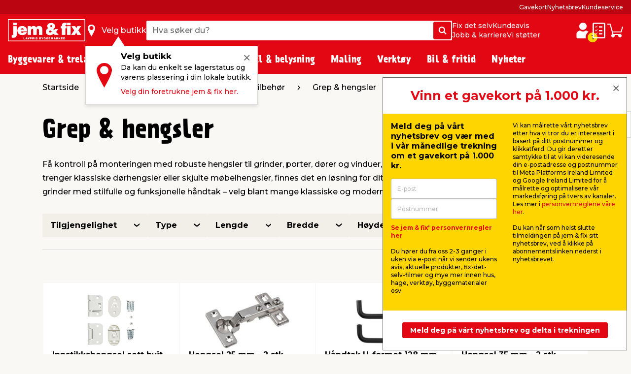

--- FILE ---
content_type: text/html; charset=utf-8
request_url: https://www.jemogfix.no/grep-hengsler/140304/
body_size: 45773
content:
<!DOCTYPE html>

<html lang="nb-NO">
<head>
    <meta charset="UTF-8">
    <meta http-equiv="X-UA-Compatible" content="IE=edge">
    <meta name="viewport" content="width=device-width, initial-scale=1, minimum-scale=1">
    <link rel="shortcut icon" type="image/ico" href="/favicon.ico" />
    <link rel="preload" as="font" crossorigin="anonymous" href="/content/fonts/icomoon/jemfix.woff2">
    <link rel="preload" as="font" crossorigin="anonymous" href="/content/fonts/Prater Sans Pro/PraterSansPro.woff2">
    <link rel="preload" as="font" crossorigin="anonymous" href="/content/fonts/Prater Sans Pro/PraterSansPro-Bold.woff2">
    <link rel="preconnect" href="https://fonts.googleapis.com">
    <link rel="preconnect" crossorigin href="https://fonts.gstatic.com">
    <link rel="stylesheet" href="https://fonts.googleapis.com/css2?family=Montserrat:wght@500;700&amp;display=swap">

    
    

    <title>Grep og hengsler til alle typer dører og porter | jem & fix</title>


    <meta name="title" content="Grep og hengsler til alle typer dører og porter | jem & fix" />

<meta name="description" content="Se det store utvalget av grep, håndtak og hengsler til alle typer dører, dører, skap og skuffer i jem & fix." />
    <meta name="robots" content="all" />


    <meta property="og:title" content="Grep og hengsler til alle typer dører og porter | jem & fix" />

    <meta property="og:description" content="Se det store utvalget av grep, håndtak og hengsler til alle typer dører, dører, skap og skuffer i jem & fix." />

<meta property="og:image" content="https://media.jemogfix.dk/prod-mediafiles/no/vg/210/140304.jpg?v=638780815800000000" />

    <meta property="og:url" content="//www.jemogfix.no/grep-hengsler/140304/" />
    <link rel="canonical" href="https://www.jemogfix.no/grep-hengsler/140304/" />




    

<script>
    (function (w, d, s, l, i) {
        w[l] = w[l] || []; w[l].push({
            'gtm.start':
                new Date().getTime(), event: 'gtm.js'
        }); var f = d.getElementsByTagName(s)[0],
        j = d.createElement(s), dl = l != 'dataLayer' ? '&l=' + l : ''; j.async = true; j.src =
        'https://www.googletagmanager.com/gtm.js?id=' + i + dl; f.parentNode.insertBefore(j, f);
    })(window, document, 'script', 'dataLayer', 'GTM-NDVTMRH');
</script>
    <script>
        // Check if IE
        if (window.document.documentMode) {
            window.location = '/ie-warning/';
        }
    </script>

    <script>
        window.addEventListener('CookieInformationConsentGiven', function (event) {
            if (CookieInformation.getConsentGivenFor('cookie_cat_marketing')) {

                const sitegainerScript = document.createElement('script');

                sitegainerScript.src = 'https://cdn-sitegainer.com/5620760/es6/index.bundle.js';
                sitegainerScript.type = 'text/javascript';
                sitegainerScript.async = true;

                document.head.appendChild(sitegainerScript);
            }
        }, false);
    </script>
    


<script type="text/javascript">
    const hasEmailInUrl = window.location.href.includes('?email') || window.location.href.includes('&email');
    window.addEventListener('CookieInformationConsentGiven', function (event) {
        if (!hasEmailInUrl && CookieInformation.getConsentGivenFor('cookie_cat_marketing')) {
            window.raptor || (window.raptor = {
                q: [
                    { event: "trackevent", params: { p1: "pageview" } }
                ],
                push: function (event, params, options) {
                    this.q.push({ event: event, params: params, options: options });
                },
                customerId: "6101"
            });

            (function (d, t) {
                var g = d.createElement(t),
                    s = d.getElementsByTagName(t)[0];
                g.src = "//deliver.raptorstatic.com/script/raptor-3.0.min.js";
                g.async = "true";
                s.parentNode.insertBefore(g, s);
            }(document, "script"));
        }
    }, false);
</script>    <link rel="apple-touch-icon-precomposed" sizes="57x57" href="/content/images/favicon/apple/apple-touch-icon-57x57.png">
    <link rel="apple-touch-icon-precomposed" sizes="60x60" href="/content/images/favicon/apple/apple-touch-icon-60x60.png">
    <link rel="apple-touch-icon-precomposed" sizes="72x72" href="/content/images/favicon/apple/apple-touch-icon-72x72.png">
    <link rel="apple-touch-icon-precomposed" sizes="76x76" href="/content/images/favicon/apple/apple-touch-icon-76x76.png">
    <link rel="apple-touch-icon-precomposed" sizes="114x114" href="/content/images/favicon/apple/apple-touch-icon-114x114.png">
    <link rel="apple-touch-icon-precomposed" sizes="120x120" href="/content/images/favicon/apple/apple-touch-icon-120x120.png">
    <link rel="apple-touch-icon-precomposed" sizes="144x144" href="/content/images/favicon/apple/apple-touch-icon-144x144.png">
    <link rel="apple-touch-icon-precomposed" sizes="152x152" href="/content/images/favicon/apple/apple-touch-icon-152x152.png">
    <link rel="apple-touch-icon-precomposed" sizes="180x180" href="/content/images/favicon/apple/apple-touch-icon-180x180.png">
    <link rel="icon" type="image/png" sizes="192x192" href="/content/images/favicon/android-chrome/android-chrome-192x192.png">
    <link rel="icon" type="image/png" sizes="32x32" href="/content/images/favicon/favicon/favicon-32x32.png">
    <link rel="icon" type="image/png" sizes="96x96" href="/content/images/favicon/favicon/favicon-96x96.png">
    <link rel="icon" type="image/png" sizes="16x16" href="/content/images/favicon/favicon/favicon-16x16.png">
    <link rel="manifest" href="/content/images/favicon/manifest.json">
    <meta name="msapplication-TileImage" content="/content/images/favicon/microsoft/mstile-144x144.png">
    <meta name="theme-color" content="#e30613">
    <meta name="msapplication-TileColor" content="#e30613">
    <meta name="msapplication-config" content="/content/images/favicon/browserconfig.xml" />

    <link rel="preload" href="/content/./css/common.0db274e6d483c51c1056.css" as="style" /><link rel="stylesheet" href="/content/./css/common.0db274e6d483c51c1056.css">
    
        <script src="/App_Plugins/UmbracoForms/Assets/promise-polyfill/dist/polyfill.min.js?v=13.5.0" type="application/javascript"></script><script src="/App_Plugins/UmbracoForms/Assets/aspnet-client-validation/dist/aspnet-validation.min.js?v=13.5.0" type="application/javascript"></script>
    
    <script type="text/javascript">
        window.addEventListener('CookieInformationConsentGiven', function (event) {
            if (typeof CookieInformation !== 'undefined' && CookieInformation.getConsentGivenFor('cookie_cat_statistic')) {

        !function(T,l,y){var S=T.location,k="script",D="instrumentationKey",C="ingestionendpoint",I="disableExceptionTracking",E="ai.device.",b="toLowerCase",w="crossOrigin",N="POST",e="appInsightsSDK",t=y.name||"appInsights";(y.name||T[e])&&(T[e]=t);var n=T[t]||function(d){var g=!1,f=!1,m={initialize:!0,queue:[],sv:"5",version:2,config:d};function v(e,t){var n={},a="Browser";return n[E+"id"]=a[b](),n[E+"type"]=a,n["ai.operation.name"]=S&&S.pathname||"_unknown_",n["ai.internal.sdkVersion"]="javascript:snippet_"+(m.sv||m.version),{time:function(){var e=new Date;function t(e){var t=""+e;return 1===t.length&&(t="0"+t),t}return e.getUTCFullYear()+"-"+t(1+e.getUTCMonth())+"-"+t(e.getUTCDate())+"T"+t(e.getUTCHours())+":"+t(e.getUTCMinutes())+":"+t(e.getUTCSeconds())+"."+((e.getUTCMilliseconds()/1e3).toFixed(3)+"").slice(2,5)+"Z"}(),iKey:e,name:"Microsoft.ApplicationInsights."+e.replace(/-/g,"")+"."+t,sampleRate:100,tags:n,data:{baseData:{ver:2}}}}var h=d.url||y.src;if(h){function a(e){var t,n,a,i,r,o,s,c,u,p,l;g=!0,m.queue=[],f||(f=!0,t=h,s=function(){var e={},t=d.connectionString;if(t)for(var n=t.split(";"),a=0;a<n.length;a++){var i=n[a].split("=");2===i.length&&(e[i[0][b]()]=i[1])}if(!e[C]){var r=e.endpointsuffix,o=r?e.location:null;e[C]="https://"+(o?o+".":"")+"dc."+(r||"services.visualstudio.com")}return e}(),c=s[D]||d[D]||"",u=s[C],p=u?u+"/v2/track":d.endpointUrl,(l=[]).push((n="SDK LOAD Failure: Failed to load Application Insights SDK script (See stack for details)",a=t,i=p,(o=(r=v(c,"Exception")).data).baseType="ExceptionData",o.baseData.exceptions=[{typeName:"SDKLoadFailed",message:n.replace(/\./g,"-"),hasFullStack:!1,stack:n+"\nSnippet failed to load ["+a+"] -- Telemetry is disabled\nHelp Link: https://go.microsoft.com/fwlink/?linkid=2128109\nHost: "+(S&&S.pathname||"_unknown_")+"\nEndpoint: "+i,parsedStack:[]}],r)),l.push(function(e,t,n,a){var i=v(c,"Message"),r=i.data;r.baseType="MessageData";var o=r.baseData;return o.message='AI (Internal): 99 message:"'+("SDK LOAD Failure: Failed to load Application Insights SDK script (See stack for details) ("+n+")").replace(/\"/g,"")+'"',o.properties={endpoint:a},i}(0,0,t,p)),function(e,t){if(JSON){var n=T.fetch;if(n&&!y.useXhr)n(t,{method:N,body:JSON.stringify(e),mode:"cors"});else if(XMLHttpRequest){var a=new XMLHttpRequest;a.open(N,t),a.setRequestHeader("Content-type","application/json"),a.send(JSON.stringify(e))}}}(l,p))}function i(e,t){f||setTimeout(function(){!t&&m.core||a()},500)}var e=function(){var n=l.createElement(k);n.src=h;var e=y[w];return!e&&""!==e||"undefined"==n[w]||(n[w]=e),n.onload=i,n.onerror=a,n.onreadystatechange=function(e,t){"loaded"!==n.readyState&&"complete"!==n.readyState||i(0,t)},n}();y.ld<0?l.getElementsByTagName("head")[0].appendChild(e):setTimeout(function(){l.getElementsByTagName(k)[0].parentNode.appendChild(e)},y.ld||0)}try{m.cookie=l.cookie}catch(p){}function t(e){for(;e.length;)!function(t){m[t]=function(){var e=arguments;g||m.queue.push(function(){m[t].apply(m,e)})}}(e.pop())}var n="track",r="TrackPage",o="TrackEvent";t([n+"Event",n+"PageView",n+"Exception",n+"Trace",n+"DependencyData",n+"Metric",n+"PageViewPerformance","start"+r,"stop"+r,"start"+o,"stop"+o,"addTelemetryInitializer","setAuthenticatedUserContext","clearAuthenticatedUserContext","flush"]),m.SeverityLevel={Verbose:0,Information:1,Warning:2,Error:3,Critical:4};var s=(d.extensionConfig||{}).ApplicationInsightsAnalytics||{};if(!0!==d[I]&&!0!==s[I]){var c="onerror";t(["_"+c]);var u=T[c];T[c]=function(e,t,n,a,i){var r=u&&u(e,t,n,a,i);return!0!==r&&m["_"+c]({message:e,url:t,lineNumber:n,columnNumber:a,error:i}),r},d.autoExceptionInstrumented=!0}return m}(y.cfg);function a(){y.onInit&&y.onInit(n)}(T[t]=n).queue&&0===n.queue.length?(n.queue.push(a),n.trackPageView({})):a()}(window,document,{
src: "https://js.monitor.azure.com/scripts/b/ai.2.min.js", // The SDK URL Source
crossOrigin: "anonymous", 
cfg: { // Application Insights Configuration
    connectionString: 'InstrumentationKey=c376bc71-ebae-4f4e-8e36-7ccdd40f6278;IngestionEndpoint=https://westeurope-5.in.applicationinsights.azure.com/;LiveEndpoint=https://westeurope.livediagnostics.monitor.azure.com/;ApplicationId=92eecf19-82ea-4c50-89ee-577e46a3294a'
}});
                    }
        }, false);
    </script>
</head>
<body>
    

<noscript>
    <iframe src="https://www.googletagmanager.com/ns.html?id=GTM-NDVTMRH" height="0" width="0" style="display:none;visibility:hidden"></iframe>
</noscript>

    

            

<header class="header js-header">
    <div class="header__top js-headerTop">
        



            <script type="application/json" data-state="9958f3f4-d016-4bf3-a321-d2700c6f029d">
                {"data":{"searchPageUrl":"/soek/","autosuggestUrl":"api/search/autosuggest/","brandsUrl":"/varemerker/","liveProductsStockInSingleStoreUrl":"api/stock/live/store/","liveProductStockInMultipleStoresUrl":"api/stock/live/item/","language":3,"enabledShowStoreLocation":true,"enableDeliveryCostIndicator":true,"documentTypeDictionary":{"001":"Brukerveiledning","002":"Monteringsveiledning","003":"Produktinformasjon","004":"Service","005":"Dataark","006":"Godkjenninger","007":"Greit å vite","008":"Test","009":"Testsertifikat","010":"Service-verksted","011":"Oppmåling","012":"Leveringsinformasjon","013":"Klagebehandling","014":"Rapporter regler","015":"Sikkerhetsdatablad","016":"Sertifikat","017":"Energimerke","018":"Garantibevis","019":"Deleliste","020":"Ytelseserklæring","021":"Katalog","700":"Anlegg - Komplett deleliste","701":"Anlegg - garantisertifikat","710":"Paneler - standard montasje","711":"Paneler - datablad","712":"Paneler - garantisertifikat","713":"Paneler – godkjennelser","720":"Inverter - liste over godkjente omformere","721":"Inverter - datablad","722":"Inverter - liste over godkjente omformere","730":"Beslag - standard montasje","731":"Beslag - garantisertifikat"},"productLocationDictionaryItems":[{"dictionaryItem":"Gatevarer utenfor gitterbur","locationIsBetween":[1,1]},{"dictionaryItem":"Gitterbur","locationIsBetween":[2,2]},{"dictionaryItem":"Vindfang side 1","locationIsBetween":[3,3]},{"dictionaryItem":"Vindfang side 2","locationIsBetween":[4,4]},{"dictionaryItem":"Kasseområde","locationIsBetween":[5,5]},{"dictionaryItem":"område rundt kassen","locationIsBetween":[10,99]},{"dictionaryItem":"Gang 1","locationIsBetween":[100,199]},{"dictionaryItem":"Gang 2","locationIsBetween":[200,299]},{"dictionaryItem":"Gang 3","locationIsBetween":[300,399]},{"dictionaryItem":"Gang 4","locationIsBetween":[400,499]},{"dictionaryItem":"Gang 5","locationIsBetween":[500,599]},{"dictionaryItem":"Gang 6","locationIsBetween":[600,699]},{"dictionaryItem":"Gang 7","locationIsBetween":[700,799]},{"dictionaryItem":"Halvtaket","locationIsBetween":[800,849]},{"dictionaryItem":"Utegård","locationIsBetween":[850,949]}]},"labels":{"searchPlaceholderText":"Hva søker du?","buttonSearchText":"Søk","sectionTitleProducts":"Produkter","sectionTitleBrands":"Merker","sectionTitleCategories":"Kategorier","sectionTitleArticles":"Film og artikler","sectionTitleDataSheets":"Datablader","sectionLinkProducts":"Vis alle produkter","sectionLinkBrands":"Vis alle merker","sectionLinkArticles":"Vis alle filmer og artikler","sectionLinkDataSheets":"Vis alle datablader","sectionTitlePreviousSearches":"Tidligere søk","buttonDeliveryCosts":"Frakt m.m. legges til","zeroResultText":"Beklager, ingen treff","productLocationSectionLabel":"Seksjon","productLocationBookcaseLabel":"Reol","generalError":"Vi beklager, noe gikk galt. Vennligst prøv igjen","productsPriceFor":"for","productsPricePr":"pr.","productStoreLabel":"Butikk","stocksOrderItem":"Bestillingsvare","productWebshopLabel":"Nettbutikk","productLocation.streetGoods":"Gatevarer","productLocation.windbreak":"Vindfanget","productLocation.availableInsideTheStore":"Finnes inne i butikken","productLocation.foundUnderTheCanopyInTheCourtyard":"Finnes under halvtaket på utegårdsplassen","productLocation.foundInTheCourtyard":"Finnes i utegården","productStoreInStockLabel":"på lager i","productStoreInStockNoNumberLabel":"På lager i","energyLabelDatasheetButton":"Produktdatablad","closeModalButton":"Lukk"}}
            </script>


            <script type="application/json" data-state="9d366d5a-52b5-4803-965a-308ade19c03a">
                {"data":{"checkoutUrl":"/webshop/checkout/","basketUrl":"/webshop/din-handlevogn/","shoppingListUrl":"/huskeliste/","basketSetProductAmountApiUrl":"api/basket/setproductamount","basketGetApiUrl":"api/basket","shoppingListGetApiUrl":"api/shoppinglist","enableDeliveryCostIndicator":true,"raptorConfiguration":{"numberOfRecommendations":3,"apiMethod":"GetRelatedItemsForBasket","raptorApiUrl":"api/recommendations/raptor","useGeolocation":false,"cookieIdentifier":"rsa"},"language":3,"productLocationDictionaryItems":[{"dictionaryItem":"Gatevarer utenfor gitterbur","locationIsBetween":[1,1]},{"dictionaryItem":"Gitterbur","locationIsBetween":[2,2]},{"dictionaryItem":"Vindfang side 1","locationIsBetween":[3,3]},{"dictionaryItem":"Vindfang side 2","locationIsBetween":[4,4]},{"dictionaryItem":"Kasseområde","locationIsBetween":[5,5]},{"dictionaryItem":"område rundt kassen","locationIsBetween":[10,99]},{"dictionaryItem":"Gang 1","locationIsBetween":[100,199]},{"dictionaryItem":"Gang 2","locationIsBetween":[200,299]},{"dictionaryItem":"Gang 3","locationIsBetween":[300,399]},{"dictionaryItem":"Gang 4","locationIsBetween":[400,499]},{"dictionaryItem":"Gang 5","locationIsBetween":[500,599]},{"dictionaryItem":"Gang 6","locationIsBetween":[600,699]},{"dictionaryItem":"Gang 7","locationIsBetween":[700,799]},{"dictionaryItem":"Halvtaket","locationIsBetween":[800,849]},{"dictionaryItem":"Utegård","locationIsBetween":[850,949]}]},"labels":{"buttonDeliveryCosts":"Frakt m.m. legges til","productLocationSectionLabel":"Seksjon","productLocationBookcaseLabel":"Reol","generalError":"Vi beklager, noe gikk galt. Vennligst prøv igjen","buttonShoppingListText":"Huskeliste","buttonCartText":"Handlevogn","productsPriceFor":"for","productsPricePr":"pr.","miniBasketGoToCheckout":"Gå til kassen","miniBaskeInfoText":"Bestillingen din er først bindende når vi har bekreftet bestillingen din","miniBasketSuggestionsTitle":"Andre har også kjøpt...","miniBasketTitle":"Handlekurven din","miniBasketViewBasket":"Se handlekurv","miniBasketProductCount":"(%s vare/varer)","miniBasketAddedItemTitle":"vare lagt til i handlekurven din","miniBasketAddedItemTitlePlural":"varer lagt til i handlekurven din","miniBasketAddToBasket":"Legg i handlekurv","miniBasketQuantity":"Antall","miniBasketContinueShopping":"Shop videre","totalPriceLabel":"Samlet pris","vatLabel":"Herav MVA","deliveryLabel":"Levering","itemsInTotalLabel":"Varer totalt","startedPalletsLabel":"Påbegynte paller","palletsForLabel":"Paller","removeButtonText":"Ta bort","headerDeliveryPrice":"Frakt","headerPalletsPrice":"Paller","energyLabelDatasheetButton":"Produktdatablad","closeModalButton":"Lukk","clickAndCollectFeeSummaryLabel":"Klikk \u0026 Hent gebyr"}}
            </script>


            <script type="application/json" data-state="3351718e-5eb8-4979-b2ee-ad28a11339da">
                {"data":{"storesServerTimeUrl":"/umbraco/api/store/getservertime","storesUrl":"/butikker-og-aapningstider/","isDriveInEnabled":false,"isCityStoreEnabled":false,"showAlternativeStores":true,"enableDeliveryCostIndicator":true,"mitJemFixUrl":"/mitt-jem-fix/","language":3,"getByQueryApi":"/api/Google/GetByQuery","getByLatLngApi":"/api/Google/GetByLatLng","findNearestStoresByAspect4NumberApi":"/api/Google/FindNearestStoresByAspect4Number","getStoreScheduleApi":"/api/schedules/GetStoreSchedule","getStoreInfoApi":"/umbraco/api/store/GetStoreInfo","chooseStorePopUpEnabled":true},"labels":{"generalError":"Vi beklager, noe gikk galt. Vennligst prøv igjen","buttonFindStoreText":"Velg butikk","storeChooserInStockLabel":"på lager","storeChooserNotInStockLabel":"Ikke på lager","storeChooserTitle":"Velg butikk","storeChooserUseMyLocationButtonText":"Bruk posisjonen min","storeChooserSearchFieldPlaceholder":"Søk etter postnummer eller sted","storeChooserDriveInToggleLabel":"Vis kun butikker med Drive inn","storeChooserCityStoreToggleLabel":"Kun Citybutikker","storeChooserNoFilterResultsMessage":"Ingen butikker fundet med dine valg","storeChooserChooseButtonText":"Velg","storeChooserRemoveButtonText":"Tilbakestill","storeSeparatorSymbol":"|","storeChooserPhoneLabel":"tlf.","storeChooserInfoLinkText":"Butikkinfo","storeChooserLoadMoreButtonText":"Last inn flere","storeChooserLocationErrorMessage":"Noe gikk galt. Hvis posisjonen ikke fungerer, kan det hende du må gi oss tillatelse til posisjonen din i nettleseren din. Eller du kan skrive inn sted eller postnummer i søkefeltet.","storeChooserSeeAllStoresLinkText":"Se alle butikker","storeChooserOpeningHoursButtonText":"Åpningstider","storeChooserChangeStoreButtonText":"Endre butikk","storeOpeningHours0":"Mandag","storeOpeningHours1":"Tirsdag","storeOpeningHours2":"Onsdag","storeOpeningHours3":"Torsdag","storeOpeningHours4":"Fredag","storeOpeningHours5":"Lørdag","storeOpeningHours6":"Søndag","storeOpeningHoursClosed":"Stengt","storeOpeningHoursStatusClosed":"Stengt","storeOpeningHoursStatusOpenToday":"Åpent i dag","storeOpeningHoursStatusWillOpenTomorrow":"Åpner i morgen","storeOpeningHoursStatusOpenEveryday":"Åpent mandag til lørdag","storeOpeningHoursStatusOpensInXMinutes":"Åpner om %s min","storeOpeningHoursStatusClosesInXMinutes":"Stenger om %s min","storeChooseStoreReminderTitle":"Velg butikk","storeChooseStoreReminderBody":"Da kan du enkelt se lagerstatus og varens plassering i din lokale butikk.","storeChooseStoreReminderLink":"Velg din foretrukne jem \u0026 fix her.","storeChooseStoreOpeningHours":"Åpningstider"}}
            </script>


            <script type="application/json" data-state="241811a9-71ad-439a-a29a-4d0bac178fa5">
                {"data":{"popUpBodyText":"\u003cul\u003e\n\u003cli\u003eFå en rask oversikt over dine tidligere kjøp\u003c/li\u003e\n\u003cli\u003eLagre adresseinformasjonen din, slik at betalingen går lynraskt neste gang\u003c/li\u003e\n\u003cli\u003eFinn manualer og informasjon om produktene du allerede har kjøpt\u003c/li\u003e\n\u003c/ul\u003e","loginPageUrl":"/mitt-jem-fix/logg-paa/","createUserPageUrl":"/mitt-jem-fix/opprett-bruker/","mitJemFixFrontpageUrl":"/mitt-jem-fix/","animationTimer":15},"labels":{"loginButtonText":"Logg inn / Opprett profil","loginButtonLabel":"Logg inn","createButtonLabel":"Opprett Mitt jem \u0026 fix","popupHeaderText":"Fordeler med min jem \u0026 fix"}}
            </script>

            <div class="header__primary force-print-graphics">
                <div class="container-fluid header__container">
                    <div class="header__bar">
                    <a class="header__logo" href="/">


                            <img src="/content/svgs/jemfix-logo-no.svg" alt="jem &amp; fix" width="157" />
                        </a>

                     <div>
                        <span class="header__find-butik header__link header__link--with-icon js-headerStoreChooserPlaceholder">
                            <span class="header__icon header__find-butik-icon jf-icon jf-icon-find-butik me-md-2" aria-hidden="true"></span>
                            <span class="d-none d-md-block">Velg butikk</span>
                        </span>
                        <vue-header-store-chooser data-id="3351718e-5eb8-4979-b2ee-ad28a11339da"></vue-header-store-chooser>
                    </div>

                    <div class="header__search-container flex-grow-1 flex-shrink-0">
                            <div class="header__search">
                                <div class="header-search w-100 form-control">
                                    <label for="search-init" class="visually-hidden">Hva s&#xF8;ker du?</label>
                                    <input id="search-init" type="text" placeholder="Hva s&#xF8;ker du?" readonly class="header-search__search-input form-control__field" />
                                    <span class="header-search__search-button btn btn-primary d-none d-sm-flex">
                                        <span class="jf-icon jf-icon-soeg"></span>
                                        <span class="visually-hidden">S&#xF8;k</span>
                                    </span>
                                    <span class="header-search__search-button d-sm-none">
                                        <span class="jf-icon jf-icon-soeg"></span>
                                    </span>
                                </div>
                                <vue-header-search class="header__search-app" data-id="9958f3f4-d016-4bf3-a321-d2700c6f029d"></vue-header-search>
                            </div>
                        </div>
                        <div class="header__mini-menu d-none d-lg-block">
                            
        <div class="header__mini-menu-items-wrapper">
                <div class="header__mini-menu-items">
                    <a href="/fix-det-selv/" class="header__link">Fix det selv</a>
                        <a href="/kundeavis/" class="header__link">Kundeavis</a>
                </div>
                <div class="header__mini-menu-items">
                    <a href="/jobb-karriere/" class="header__link">Jobb &amp; karriere</a>
                        <a href="/sponsorater/dere-fixer-vi-stoetter/" class="header__link">Vi st&#xF8;tter</a>
                </div>
        </div>

                        </div>
                    <div class="ms-lg-auto d-flex flex-shrink-0">
                            <div class="d-flex gap-4">
                                <vue-login-popup data-id="241811a9-71ad-439a-a29a-4d0bac178fa5"></vue-login-popup>
                                <div class="d-flex gap-4 js-miniBasketPlaceholder">
                                    <a class="header__link header__link--with-icon" title="Huskeliste">
                                        <span class="jf-icon jf-icon-list header__icon"></span>
                                        <span class="visually-hidden">Huskeliste</span>
                                    </a>
                                    <a class="header__link header__link--with-icon" title="Handlevogn">
                                        <span class="jf-icon jf-icon-kurv header__icon"></span>
                                        <span class="visually-hidden">Handlevogn</span>
                                    </a>
                                </div>
                                <vue-mini-basket data-id="9d366d5a-52b5-4803-965a-308ade19c03a"></vue-mini-basket>
                            </div>
                        </div>
                        <button type="button" class="ms-auto d-lg-none header__burgermenu-button js-headerBurgerMenuButton">
                            <span class="jf-icon jf-icon-burgermenu header__icon"></span>
                            <span class="visually-hidden">Meny</span>
                        </button>
                    </div>
                </div>
            </div>
            <div class="header__secondary d-none d-lg-block js-headerSecondary">
                <div class="container-fluid header__container">
                    <div class="header__tiny-menu">
                        
    <div class="header__tiny-menu-items">
            <a href="/gavekort/" target="" class="header__link">Gavekort</a>
            <a href="/nyhetsbrev/" target="" class="header__link">Nyhetsbrev</a>
            <a href="/kundeservice/" target="" class="header__link">Kundeservice</a>
    </div>

                    </div>
                </div>
            </div>

    </div>


        <div class="header__menu js-headerMenu">
            <div class="container-fluid header__container header__menu-inner">
                <button type="button" class="d-lg-none header__close-button js-headerCloseMenuButton">
                    <span class="header__close-button-inner"></span>
                    <span class="visually-hidden">Lukk</span>
                </button>
                <div class="header__menu-body js-mainMenuBody">
                    <div class="main-menu__mobile-container js-mainMenuMobileContainer">
                        <a href="/mitt-jem-fix/" class="header__login-link d-lg-none mb-2">
                            <span class="jf-icon jf-icon-login header__login-icon"></span>
                            <span>Logg inn / Opprett profil</span>
                        </a>

                        

<div class="main-menu mb-3 mb-lg-0">
        <div class="main-menu__item js-mainMenuItem" data-category="14">
            <button type="button" class="main-menu__button main-menu__mobil-link js-mainMenuButton">
                <span class="main-menu__mobil-link-icon d-lg-none" style='background-image: url()'></span>
                <span>Byggevarer & trelast</span>
            </button>

            <div class="main-menu__dropdown js-mainMenuDropdown">
                <div class="main-menu__container container-fluid header__container">
                    <div class="row main-menu__row">
                            <div class="main-menu__column col-lg-3 col-xl-2">
                                <div class="main-menu__level-two-container">
                                    <button type="button" class="main-menu__back-button d-lg-none mb-4 js-mainMenuBackButton">Tilbake</button>
                                    <a href="/byggevarer-trelast/14/" class="main-menu__see-all">Se alt i <span>Byggevarer & trelast</span></a>
                                        <a href="/festemidler/1408/" title="Festemidler" class="main-menu__sublink main-menu__mobil-link js-mainMenuLevelTwoButton is-active" data-category="1408">
                                            Festemidler
                                         </a>
                                        <a href="/gulv-tak-og-vegger/1404/" title="Gulv, tak og vegger" class="main-menu__sublink main-menu__mobil-link js-mainMenuLevelTwoButton " data-category="1404">
                                            Gulv, tak og vegger
                                         </a>
                                        <a href="/doerer-og-tilbehoer/1403/" title="D&#xF8;rer og tilbeh&#xF8;r" class="main-menu__sublink main-menu__mobil-link js-mainMenuLevelTwoButton " data-category="1403">
                                            Dører og tilbehør
                                         </a>
                                        <a href="/bygningsplater/1402/" title="Bygningsplater" class="main-menu__sublink main-menu__mobil-link js-mainMenuLevelTwoButton " data-category="1402">
                                            Bygningsplater
                                         </a>
                                        <a href="/trevirke-og-terrassebord/1401/" title="Trevirke og terrassebord" class="main-menu__sublink main-menu__mobil-link js-mainMenuLevelTwoButton " data-category="1401">
                                            Trevirke og terrassebord
                                         </a>
                                        <a href="/bygging/1405/" title="Bygging" class="main-menu__sublink main-menu__mobil-link js-mainMenuLevelTwoButton " data-category="1405">
                                            Bygging
                                         </a>
                                        <a href="/tak/1406/" title="Tak" class="main-menu__sublink main-menu__mobil-link js-mainMenuLevelTwoButton " data-category="1406">
                                            Tak
                                         </a>
                                        <a href="/stiger-stillas/1407/" title="Stiger &amp; stillas" class="main-menu__sublink main-menu__mobil-link js-mainMenuLevelTwoButton " data-category="1407">
                                            Stiger & stillas
                                         </a>
                                </div>

                            </div>
                            <div class="main-menu__column col-lg-6 col-xl-7">
                                        <div class='main-menu__level-three-container js-mainMenuLevelThreeContainer is-visible'>
                                            <a href="/festemidler/1408/" class="main-menu__see-all mb-3">Se alt i <span>Festemidler</span></a>

                                            <p class="main-menu__level-three-title">Festemidler</p>

                                            <div class="main-menu__level-three-items">
                                                    <a href="/bolter-muttere/140804/" class="main-menu__sublink main-menu__sublink--level-three">Bolter & muttere</a>
                                                    <a href="/bygningsbeslag/140801/" class="main-menu__sublink main-menu__sublink--level-three">Bygningsbeslag</a>
                                                    <a href="/plugger-dybler/140805/" class="main-menu__sublink main-menu__sublink--level-three">Plugger & dybler</a>
                                                    <a href="/gjengestenger/140803/" class="main-menu__sublink main-menu__sublink--level-three">Gjengestenger</a>
                                                    <a href="/kjettinger-vaiere/140802/" class="main-menu__sublink main-menu__sublink--level-three">Kjettinger & vaiere</a>
                                                    <a href="/tau-snor/140807/" class="main-menu__sublink main-menu__sublink--level-three">Tau & snor</a>
                                                    <a href="/skruer/140809/" class="main-menu__sublink main-menu__sublink--level-three">Skruer</a>
                                                    <a href="/skiver/140806/" class="main-menu__sublink main-menu__sublink--level-three">Skiver</a>
                                                    <a href="/spiker/140808/" class="main-menu__sublink main-menu__sublink--level-three">Spiker</a>
                                            </div>

                                        </div>
                                        <div class='main-menu__level-three-container js-mainMenuLevelThreeContainer '>
                                            <a href="/gulv-tak-og-vegger/1404/" class="main-menu__see-all mb-3">Se alt i <span>Gulv, tak og vegger</span></a>

                                            <p class="main-menu__level-three-title">Gulv, tak og vegger</p>

                                            <div class="main-menu__level-three-items">
                                                    <a href="/fugeprodukter/140402/" class="main-menu__sublink main-menu__sublink--level-three">Fugeprodukter</a>
                                                    <a href="/gulv/140403/" class="main-menu__sublink main-menu__sublink--level-three">Gulv</a>
                                                    <a href="/gulvunderlag/140404/" class="main-menu__sublink main-menu__sublink--level-three">Gulvunderlag</a>
                                                    <a href="/kiler/140405/" class="main-menu__sublink main-menu__sublink--level-three">Kiler</a>
                                                    <a href="/lister/140406/" class="main-menu__sublink main-menu__sublink--level-three">Lister</a>
                                                    <a href="/takpanel/140407/" class="main-menu__sublink main-menu__sublink--level-three">Takpanel</a>
                                                    <a href="/profillister/140408/" class="main-menu__sublink main-menu__sublink--level-three">Profillister</a>
                                                    <a href="/veggpanel/140410/" class="main-menu__sublink main-menu__sublink--level-three">Veggpanel</a>
                                                    <a href="/tilbehoer-til-gulv-tak-og-vegger/140409/" class="main-menu__sublink main-menu__sublink--level-three">Tilbehør til gulv, tak og vegger</a>
                                                    <a href="/akustikkpanel/140411/" class="main-menu__sublink main-menu__sublink--level-three">Akustikkpanel</a>
                                            </div>

                                        </div>
                                        <div class='main-menu__level-three-container js-mainMenuLevelThreeContainer '>
                                            <a href="/doerer-og-tilbehoer/1403/" class="main-menu__see-all mb-3">Se alt i <span>Dører og tilbehør</span></a>

                                            <p class="main-menu__level-three-title">Dører og tilbehør</p>

                                            <div class="main-menu__level-three-items">
                                                    <a href="/doer-vindusbeslag/140301/" class="main-menu__sublink main-menu__sublink--level-three">Dør- & vindusbeslag</a>
                                                    <a href="/doerhaandtak-noekkelsylindere/140302/" class="main-menu__sublink main-menu__sublink--level-three">Dørhåndtak & nøkkelsylindere</a>
                                                    <a href="/doerer-karmer/140305/" class="main-menu__sublink main-menu__sublink--level-three">Dører & karmer</a>
                                                    <a href="/garasjeportaapnere-og-tilbehoer/140303/" class="main-menu__sublink main-menu__sublink--level-three">Garasjeportåpnere og tilbehør</a>
                                                    <a href="/grep-hengsler/140304/" class="main-menu__sublink main-menu__sublink--level-three">Grep & hengsler</a>
                                                    <a href="/laasebeslag/140306/" class="main-menu__sublink main-menu__sublink--level-three">Låsebeslag</a>
                                                    <a href="/tetningslister/140307/" class="main-menu__sublink main-menu__sublink--level-three">Tetningslister</a>
                                            </div>

                                        </div>
                                        <div class='main-menu__level-three-container js-mainMenuLevelThreeContainer '>
                                            <a href="/bygningsplater/1402/" class="main-menu__see-all mb-3">Se alt i <span>Bygningsplater</span></a>

                                            <p class="main-menu__level-three-title">Bygningsplater</p>

                                            <div class="main-menu__level-three-items">
                                                    <a href="/akrylplater/140207/" class="main-menu__sublink main-menu__sublink--level-three">Akrylplater</a>
                                                    <a href="/gipsplater/140203/" class="main-menu__sublink main-menu__sublink--level-three">Gipsplater</a>
                                                    <a href="/kryssfiner/140202/" class="main-menu__sublink main-menu__sublink--level-three">Kryssfiner</a>
                                                    <a href="/mdf-plater/140206/" class="main-menu__sublink main-menu__sublink--level-three">MDF-plater</a>
                                                    <a href="/osb-sponplater/140201/" class="main-menu__sublink main-menu__sublink--level-three">OSB & sponplater</a>
                                                    <a href="/plast-skumplater/140205/" class="main-menu__sublink main-menu__sublink--level-three">Plast- & skumplater</a>
                                                    <a href="/trefiberplater/140204/" class="main-menu__sublink main-menu__sublink--level-three">Trefiberplater</a>
                                                    <a href="/staalplater/140209/" class="main-menu__sublink main-menu__sublink--level-three">Stålplater</a>
                                                    <a href="/kjoekkenplater/140210/" class="main-menu__sublink main-menu__sublink--level-three">Kjøkkenplater</a>
                                                    <a href="/kledningsplater/140208/" class="main-menu__sublink main-menu__sublink--level-three">Kledningsplater</a>
                                                    <a href="/fibersement/140211/" class="main-menu__sublink main-menu__sublink--level-three">Fibersement</a>
                                            </div>

                                        </div>
                                        <div class='main-menu__level-three-container js-mainMenuLevelThreeContainer '>
                                            <a href="/trevirke-og-terrassebord/1401/" class="main-menu__see-all mb-3">Se alt i <span>Trevirke og terrassebord</span></a>

                                            <p class="main-menu__level-three-title">Trevirke og terrassebord</p>

                                            <div class="main-menu__level-three-items">
                                                    <a href="/impregnert-tre/140102/" class="main-menu__sublink main-menu__sublink--level-three">Impregnert tre</a>
                                                    <a href="/ubehandlet-tre/140101/" class="main-menu__sublink main-menu__sublink--level-three">Ubehandlet tre</a>
                                                    <a href="/terrassebord/140106/" class="main-menu__sublink main-menu__sublink--level-three">Terrassebord</a>
                                            </div>

                                        </div>
                                        <div class='main-menu__level-three-container js-mainMenuLevelThreeContainer '>
                                            <a href="/bygging/1405/" class="main-menu__see-all mb-3">Se alt i <span>Bygging</span></a>

                                            <p class="main-menu__level-three-title">Bygging</p>

                                            <div class="main-menu__level-three-items">
                                                    <a href="/sement-moertel/140504/" class="main-menu__sublink main-menu__sublink--level-three">Sement & mørtel</a>
                                                    <a href="/fundament/140503/" class="main-menu__sublink main-menu__sublink--level-three">Fundament</a>
                                                    <a href="/isolasjon/140502/" class="main-menu__sublink main-menu__sublink--level-three">Isolasjon</a>
                                                    <a href="/armeringsnett/140501/" class="main-menu__sublink main-menu__sublink--level-three">Armeringsnett</a>
                                                    <a href="/sand-grus/140505/" class="main-menu__sublink main-menu__sublink--level-three">Sand & grus</a>
                                            </div>

                                        </div>
                                        <div class='main-menu__level-three-container js-mainMenuLevelThreeContainer '>
                                            <a href="/tak/1406/" class="main-menu__see-all mb-3">Se alt i <span>Tak</span></a>

                                            <p class="main-menu__level-three-title">Tak</p>

                                            <div class="main-menu__level-three-items">
                                                    <a href="/takpapp-asfalt/140602/" class="main-menu__sublink main-menu__sublink--level-three">Takpapp & asfalt</a>
                                                    <a href="/takplater/140603/" class="main-menu__sublink main-menu__sublink--level-three">Takplater</a>
                                                    <a href="/takrenner/140604/" class="main-menu__sublink main-menu__sublink--level-three">Takrenner</a>
                                            </div>

                                        </div>
                                        <div class='main-menu__level-three-container js-mainMenuLevelThreeContainer '>
                                            <a href="/stiger-stillas/1407/" class="main-menu__see-all mb-3">Se alt i <span>Stiger & stillas</span></a>

                                            <p class="main-menu__level-three-title">Stiger & stillas</p>

                                            <div class="main-menu__level-three-items">
                                                    <a href="/stiger/140702/" class="main-menu__sublink main-menu__sublink--level-three">Stiger</a>
                                                    <a href="/trappestiger/140703/" class="main-menu__sublink main-menu__sublink--level-three">Trappestiger</a>
                                                    <a href="/stillas/140701/" class="main-menu__sublink main-menu__sublink--level-three">Stillas</a>
                                            </div>

                                        </div>
                            </div>
                        <div class="col-lg-3 col-xl-3">
                            <div class="d-none d-lg-block main-menu__product-or-content">
                                <script type="application/json" data-state="d696f112-c49e-402b-bf3a-bdc0721845e1">
{"data":{"category":"14","hasDeliveryCostIndicator":true},"labels":{"productLocationSectionLabel":"Seksjon","productLocationBookcaseLabel":"Reol","productSeeMoreButton":"Se mer","buttonDeliveryCosts":"Frakt m.m. legges til","productsPriceFor":"for","productsPricePr":"pr.","productStoreLabel":"Butikk","stocksOrderItem":"Bestillingsvare","productWebshopLabel":"Nettbutikk","productLocation.streetGoods":"Gatevarer","productLocation.windbreak":"Vindfanget","productLocation.availableInsideTheStore":"Finnes inne i butikken","productLocation.foundUnderTheCanopyInTheCourtyard":"Finnes under halvtaket på utegårdsplassen","productLocation.foundInTheCourtyard":"Finnes i utegården","productStoreInStockLabel":"på lager i","productStoreInStockNoNumberLabel":"På lager i","energyLabelDatasheetButton":"Produktdatablad","closeModalButton":"Lukk"}}                                </script>
                                <vue-main-menu-product-or-content data-id="d696f112-c49e-402b-bf3a-bdc0721845e1"></vue-main-menu-product-or-content>
                            </div>
                        </div>
                    </div>
                </div>
            </div>
        </div>
        <div class="main-menu__item js-mainMenuItem" data-category="12">
            <button type="button" class="main-menu__button main-menu__mobil-link js-mainMenuButton">
                <span class="main-menu__mobil-link-icon d-lg-none" style='background-image: url()'></span>
                <span>Hagen</span>
            </button>

            <div class="main-menu__dropdown js-mainMenuDropdown">
                <div class="main-menu__container container-fluid header__container">
                    <div class="row main-menu__row">
                            <div class="main-menu__column col-lg-3 col-xl-2">
                                <div class="main-menu__level-two-container">
                                    <button type="button" class="main-menu__back-button d-lg-none mb-4 js-mainMenuBackButton">Tilbake</button>
                                    <a href="/hagen/12/" class="main-menu__see-all">Se alt i <span>Hagen</span></a>
                                        <a href="/anlegg/1207/" title="Anlegg" class="main-menu__sublink main-menu__mobil-link js-mainMenuLevelTwoButton is-active" data-category="1207">
                                            Anlegg
                                         </a>
                                        <a href="/gjerder-levegger/1211/" title="Gjerder &amp; levegger" class="main-menu__sublink main-menu__mobil-link js-mainMenuLevelTwoButton " data-category="1211">
                                            Gjerder & levegger
                                         </a>
                                        <a href="/hagemoebler/1208/" title="Hagem&#xF8;bler" class="main-menu__sublink main-menu__mobil-link js-mainMenuLevelTwoButton " data-category="1208">
                                            Hagemøbler
                                         </a>
                                        <a href="/hageredskaper/1201/" title="Hageredskaper" class="main-menu__sublink main-menu__mobil-link js-mainMenuLevelTwoButton " data-category="1201">
                                            Hageredskaper
                                         </a>
                                        <a href="/hageoppbevaring/1210/" title="Hageoppbevaring" class="main-menu__sublink main-menu__mobil-link js-mainMenuLevelTwoButton " data-category="1210">
                                            Hageoppbevaring
                                         </a>
                                        <a href="/hageinnredning/1205/" title="Hageinnredning" class="main-menu__sublink main-menu__mobil-link js-mainMenuLevelTwoButton " data-category="1205">
                                            Hageinnredning
                                         </a>
                                        <a href="/grill/1203/" title="Grill" class="main-menu__sublink main-menu__mobil-link js-mainMenuLevelTwoButton " data-category="1203">
                                            Grill
                                         </a>
                                        <a href="/vanning/1204/" title="Vanning" class="main-menu__sublink main-menu__mobil-link js-mainMenuLevelTwoButton " data-category="1204">
                                            Vanning
                                         </a>
                                        <a href="/beplantning/1206/" title="Beplantning" class="main-menu__sublink main-menu__mobil-link js-mainMenuLevelTwoButton " data-category="1206">
                                            Beplantning
                                         </a>
                                        <a href="/skadedyr-ugress/1209/" title="Skadedyr &amp; ugress" class="main-menu__sublink main-menu__mobil-link js-mainMenuLevelTwoButton " data-category="1209">
                                            Skadedyr & ugress
                                         </a>
                                </div>

                            </div>
                            <div class="main-menu__column col-lg-6 col-xl-7">
                                        <div class='main-menu__level-three-container js-mainMenuLevelThreeContainer is-visible'>
                                            <a href="/anlegg/1207/" class="main-menu__see-all mb-3">Se alt i <span>Anlegg</span></a>

                                            <p class="main-menu__level-three-title">Anlegg</p>

                                            <div class="main-menu__level-three-items">
                                                    <a href="/heller-belegningsstein/120702/" class="main-menu__sublink main-menu__sublink--level-three">Heller & belegningsstein</a>
                                                    <a href="/drensroer/120710/" class="main-menu__sublink main-menu__sublink--level-three">Drensrør</a>
                                                    <a href="/tilbehoer-til-anlegg/120709/" class="main-menu__sublink main-menu__sublink--level-three">Tilbehør til anlegg</a>
                                            </div>

                                        </div>
                                        <div class='main-menu__level-three-container js-mainMenuLevelThreeContainer '>
                                            <a href="/gjerder-levegger/1211/" class="main-menu__see-all mb-3">Se alt i <span>Gjerder & levegger</span></a>

                                            <p class="main-menu__level-three-title">Gjerder & levegger</p>

                                            <div class="main-menu__level-three-items">
                                                    <a href="/gjerder/121101/" class="main-menu__sublink main-menu__sublink--level-three">Gjerder</a>
                                                    <a href="/levegger/121103/" class="main-menu__sublink main-menu__sublink--level-three">Levegger</a>
                                                    <a href="/hageporter/121105/" class="main-menu__sublink main-menu__sublink--level-three">Hageporter</a>
                                                    <a href="/nettinggjerder/121106/" class="main-menu__sublink main-menu__sublink--level-three">Nettinggjerder</a>
                                                    <a href="/bedkanter-minigjerder/121107/" class="main-menu__sublink main-menu__sublink--level-three">Bedkanter & minigjerder</a>
                                                    <a href="/stolper-paaler/121109/" class="main-menu__sublink main-menu__sublink--level-three">Stolper & påler</a>
                                            </div>

                                        </div>
                                        <div class='main-menu__level-three-container js-mainMenuLevelThreeContainer '>
                                            <a href="/hagemoebler/1208/" class="main-menu__see-all mb-3">Se alt i <span>Hagemøbler</span></a>

                                            <p class="main-menu__level-three-title">Hagemøbler</p>

                                            <div class="main-menu__level-three-items">
                                                    <a href="/hagebord/120804/" class="main-menu__sublink main-menu__sublink--level-three">Hagebord</a>
                                                    <a href="/hagestoler/120806/" class="main-menu__sublink main-menu__sublink--level-three">Hagestoler</a>
                                                    <a href="/hageputer/120802/" class="main-menu__sublink main-menu__sublink--level-three">Hageputer</a>
                                                    <a href="/solsenger/120803/" class="main-menu__sublink main-menu__sublink--level-three">Solsenger</a>
                                                    <a href="/loungemoebler/120810/" class="main-menu__sublink main-menu__sublink--level-three">Loungemøbler</a>
                                                    <a href="/parasoller-og-markiser/120801/" class="main-menu__sublink main-menu__sublink--level-three">Parasoller og markiser</a>
                                                    <a href="/paviljonger-partytelt/120807/" class="main-menu__sublink main-menu__sublink--level-three">Paviljonger & partytelt</a>
                                                    <a href="/terrassevarmere/120809/" class="main-menu__sublink main-menu__sublink--level-three">Terrassevarmere</a>
                                                    <a href="/putekasser/120811/" class="main-menu__sublink main-menu__sublink--level-three">Putekasser</a>
                                                    <a href="/hagebenker/120812/" class="main-menu__sublink main-menu__sublink--level-three">Hagebenker</a>
                                                    <a href="/kafebord-og-stoler/120813/" class="main-menu__sublink main-menu__sublink--level-three">Kafébord og stoler</a>
                                                    <a href="/oevrige-hagemoebler/120815/" class="main-menu__sublink main-menu__sublink--level-three">Øvrige hagemøbler</a>
                                                    <a href="/overtrekk-til-parasoller-hagemoebler/120816/" class="main-menu__sublink main-menu__sublink--level-three">Overtrekk til parasoller & hagemøbler</a>
                                                    <a href="/benkesett/120814/" class="main-menu__sublink main-menu__sublink--level-three">Benkesett</a>
                                            </div>

                                        </div>
                                        <div class='main-menu__level-three-container js-mainMenuLevelThreeContainer '>
                                            <a href="/hageredskaper/1201/" class="main-menu__see-all mb-3">Se alt i <span>Hageredskaper</span></a>

                                            <p class="main-menu__level-three-title">Hageredskaper</p>

                                            <div class="main-menu__level-three-items">
                                                    <a href="/beskjaering/120104/" class="main-menu__sublink main-menu__sublink--level-three">Beskjæring</a>
                                                    <a href="/hageredskaper-for-barn/120111/" class="main-menu__sublink main-menu__sublink--level-three">Hageredskaper for barn</a>
                                                    <a href="/haandredskaper/120105/" class="main-menu__sublink main-menu__sublink--level-three">Håndredskaper</a>
                                                    <a href="/koster/120103/" class="main-menu__sublink main-menu__sublink--level-three">Koster</a>
                                                    <a href="/river-og-raker/120101/" class="main-menu__sublink main-menu__sublink--level-three">River og raker</a>
                                                    <a href="/skuffer-og-spader/120102/" class="main-menu__sublink main-menu__sublink--level-three">Skuffer og spader</a>
                                                    <a href="/snoerydding/120107/" class="main-menu__sublink main-menu__sublink--level-three">Snørydding</a>
                                                    <a href="/trillebaar/120106/" class="main-menu__sublink main-menu__sublink--level-three">Trillebår</a>
                                                    <a href="/redskapsoppheng/120109/" class="main-menu__sublink main-menu__sublink--level-three">Redskapsoppheng</a>
                                                    <a href="/oevrige-hageredskaper/120110/" class="main-menu__sublink main-menu__sublink--level-three">Øvrige hageredskaper</a>
                                                    <a href="/sekketraller/120112/" class="main-menu__sublink main-menu__sublink--level-three">Sekketraller</a>
                                            </div>

                                        </div>
                                        <div class='main-menu__level-three-container js-mainMenuLevelThreeContainer '>
                                            <a href="/hageoppbevaring/1210/" class="main-menu__see-all mb-3">Se alt i <span>Hageoppbevaring</span></a>

                                            <p class="main-menu__level-three-title">Hageoppbevaring</p>

                                            <div class="main-menu__level-three-items">
                                                    <a href="/hytter-boder/121002/" class="main-menu__sublink main-menu__sublink--level-three">Hytter & boder</a>
                                                    <a href="/garasjer/121001/" class="main-menu__sublink main-menu__sublink--level-three">Garasjer</a>
                                                    <a href="/drivhus-veggdrivhus/121003/" class="main-menu__sublink main-menu__sublink--level-three">Drivhus & veggdrivhus</a>
                                                    <a href="/drivhustilbehoer/121007/" class="main-menu__sublink main-menu__sublink--level-three">Drivhustilbehør</a>
                                                    <a href="/presenninger/121008/" class="main-menu__sublink main-menu__sublink--level-three">Presenninger</a>
                                                    <a href="/redskapsboder/121004/" class="main-menu__sublink main-menu__sublink--level-three">Redskapsboder</a>
                                            </div>

                                        </div>
                                        <div class='main-menu__level-three-container js-mainMenuLevelThreeContainer '>
                                            <a href="/hageinnredning/1205/" class="main-menu__see-all mb-3">Se alt i <span>Hageinnredning</span></a>

                                            <p class="main-menu__level-three-title">Hageinnredning</p>

                                            <div class="main-menu__level-three-items">
                                                    <a href="/balkongkasser/120507/" class="main-menu__sublink main-menu__sublink--level-three">Balkongkasser</a>
                                                    <a href="/bindetraad-blomsterpinne/120508/" class="main-menu__sublink main-menu__sublink--level-three">Bindetråd & blomsterpinne</a>
                                                    <a href="/espalier/120501/" class="main-menu__sublink main-menu__sublink--level-three">Espalier</a>
                                                    <a href="/krukker/120502/" class="main-menu__sublink main-menu__sublink--level-three">Krukker</a>
                                                    <a href="/lys-hagedekorasjoner/120503/" class="main-menu__sublink main-menu__sublink--level-three">Lys & hagedekorasjoner</a>
                                                    <a href="/flagg-tilbehoer-til-flaggstang/120506/" class="main-menu__sublink main-menu__sublink--level-three">Flagg & tilbehør til flaggstang</a>
                                                    <a href="/fuglefroe-hus/120505/" class="main-menu__sublink main-menu__sublink--level-three">Fuglefrø & -hus</a>
                                                    <a href="/plantebord-hoeybed/120509/" class="main-menu__sublink main-menu__sublink--level-three">Plantebord & høybed</a>
                                                    <a href="/grus-og-stein/120504/" class="main-menu__sublink main-menu__sublink--level-three">Grus og stein</a>
                                                    <a href="/vinterbeskyttelse-til-planter/120510/" class="main-menu__sublink main-menu__sublink--level-three">Vinterbeskyttelse til planter</a>
                                            </div>

                                        </div>
                                        <div class='main-menu__level-three-container js-mainMenuLevelThreeContainer '>
                                            <a href="/grill/1203/" class="main-menu__see-all mb-3">Se alt i <span>Grill</span></a>

                                            <p class="main-menu__level-three-title">Grill</p>

                                            <div class="main-menu__level-three-items">
                                                    <a href="/baalpanner-tilbehoer/120303/" class="main-menu__sublink main-menu__sublink--level-three">Bålpanner & tilbehør</a>
                                                    <a href="/gassgrill/120302/" class="main-menu__sublink main-menu__sublink--level-three">Gassgrill</a>
                                                    <a href="/kullgrill-briketter/120301/" class="main-menu__sublink main-menu__sublink--level-three">Kullgrill & briketter</a>
                                                    <a href="/grilltilbehoer/120304/" class="main-menu__sublink main-menu__sublink--level-three">Grilltilbehør</a>
                                                    <a href="/pizzaovn-tilbehoer/120305/" class="main-menu__sublink main-menu__sublink--level-three">Pizzaovn & tilbehør</a>
                                            </div>

                                        </div>
                                        <div class='main-menu__level-three-container js-mainMenuLevelThreeContainer '>
                                            <a href="/vanning/1204/" class="main-menu__see-all mb-3">Se alt i <span>Vanning</span></a>

                                            <p class="main-menu__level-three-title">Vanning</p>

                                            <div class="main-menu__level-three-items">
                                                    <a href="/hageslanger-og-tilbehoer/120404/" class="main-menu__sublink main-menu__sublink--level-three">Hageslanger og tilbehør</a>
                                                    <a href="/hagevanning/120402/" class="main-menu__sublink main-menu__sublink--level-three">Hagevanning</a>
                                                    <a href="/pumper-trykksproeyter/120401/" class="main-menu__sublink main-menu__sublink--level-three">Pumper & trykksprøyter</a>
                                                    <a href="/regnvann/120403/" class="main-menu__sublink main-menu__sublink--level-three">Regnvann</a>
                                                    <a href="/koblinger-sproeytepistoler/120405/" class="main-menu__sublink main-menu__sublink--level-three">Koblinger & sprøytepistoler</a>
                                            </div>

                                        </div>
                                        <div class='main-menu__level-three-container js-mainMenuLevelThreeContainer '>
                                            <a href="/beplantning/1206/" class="main-menu__see-all mb-3">Se alt i <span>Beplantning</span></a>

                                            <p class="main-menu__level-three-title">Beplantning</p>

                                            <div class="main-menu__level-three-items">
                                                    <a href="/dekkbark/120603/" class="main-menu__sublink main-menu__sublink--level-three">Dekkbark</a>
                                                    <a href="/jord/120607/" class="main-menu__sublink main-menu__sublink--level-three">Jord</a>
                                                    <a href="/gjoedsel/120604/" class="main-menu__sublink main-menu__sublink--level-three">Gjødsel</a>
                                                    <a href="/gressfroe/120602/" class="main-menu__sublink main-menu__sublink--level-three">Gressfrø</a>
                                                    <a href="/forspiring/120606/" class="main-menu__sublink main-menu__sublink--level-three">Forspiring</a>
                                                    <a href="/froe/120608/" class="main-menu__sublink main-menu__sublink--level-three">Frø</a>
                                                    <a href="/planter-blomster/120605/" class="main-menu__sublink main-menu__sublink--level-three">Planter & blomster</a>
                                                    <a href="/oekologiske-froe/120609/" class="main-menu__sublink main-menu__sublink--level-three">Økologiske frø</a>
                                            </div>

                                        </div>
                                        <div class='main-menu__level-three-container js-mainMenuLevelThreeContainer '>
                                            <a href="/skadedyr-ugress/1209/" class="main-menu__see-all mb-3">Se alt i <span>Skadedyr & ugress</span></a>

                                            <p class="main-menu__level-three-title">Skadedyr & ugress</p>

                                            <div class="main-menu__level-three-items">
                                                    <a href="/feller/120901/" class="main-menu__sublink main-menu__sublink--level-three">Feller</a>
                                                    <a href="/insektmidler/120904/" class="main-menu__sublink main-menu__sublink--level-three">Insektmidler</a>
                                                    <a href="/ugressmidler/120905/" class="main-menu__sublink main-menu__sublink--level-three">Ugressmidler</a>
                                                    <a href="/ugressbrennere/120902/" class="main-menu__sublink main-menu__sublink--level-three">Ugressbrennere</a>
                                                    <a href="/ugressduk/120903/" class="main-menu__sublink main-menu__sublink--level-three">Ugressduk</a>
                                                    <a href="/fugleskremsel/120906/" class="main-menu__sublink main-menu__sublink--level-three">Fugleskremsel</a>
                                            </div>

                                        </div>
                            </div>
                        <div class="col-lg-3 col-xl-3">
                            <div class="d-none d-lg-block main-menu__product-or-content">
                                <script type="application/json" data-state="a2a0d450-ccaf-4f86-b392-d32e528a51ab">
{"data":{"category":"12","hasDeliveryCostIndicator":true},"labels":{"productLocationSectionLabel":"Seksjon","productLocationBookcaseLabel":"Reol","productSeeMoreButton":"Se mer","buttonDeliveryCosts":"Frakt m.m. legges til","productsPriceFor":"for","productsPricePr":"pr.","productStoreLabel":"Butikk","stocksOrderItem":"Bestillingsvare","productWebshopLabel":"Nettbutikk","productLocation.streetGoods":"Gatevarer","productLocation.windbreak":"Vindfanget","productLocation.availableInsideTheStore":"Finnes inne i butikken","productLocation.foundUnderTheCanopyInTheCourtyard":"Finnes under halvtaket på utegårdsplassen","productLocation.foundInTheCourtyard":"Finnes i utegården","productStoreInStockLabel":"på lager i","productStoreInStockNoNumberLabel":"På lager i","energyLabelDatasheetButton":"Produktdatablad","closeModalButton":"Lukk"}}                                </script>
                                <vue-main-menu-product-or-content data-id="a2a0d450-ccaf-4f86-b392-d32e528a51ab"></vue-main-menu-product-or-content>
                            </div>
                        </div>
                    </div>
                </div>
            </div>
        </div>
        <div class="main-menu__item js-mainMenuItem" data-category="11">
            <button type="button" class="main-menu__button main-menu__mobil-link js-mainMenuButton">
                <span class="main-menu__mobil-link-icon d-lg-none" style='background-image: url()'></span>
                <span>Huset</span>
            </button>

            <div class="main-menu__dropdown js-mainMenuDropdown">
                <div class="main-menu__container container-fluid header__container">
                    <div class="row main-menu__row">
                            <div class="main-menu__column col-lg-3 col-xl-2">
                                <div class="main-menu__level-two-container">
                                    <button type="button" class="main-menu__back-button d-lg-none mb-4 js-mainMenuBackButton">Tilbake</button>
                                    <a href="/huset/11/" class="main-menu__see-all">Se alt i <span>Huset</span></a>
                                        <a href="/brensel-og-varme/1108/" title="Brensel og varme" class="main-menu__sublink main-menu__mobil-link js-mainMenuLevelTwoButton is-active" data-category="1108">
                                            Brensel og varme
                                         </a>
                                        <a href="/husholdning/1103/" title="Husholdning" class="main-menu__sublink main-menu__mobil-link js-mainMenuLevelTwoButton " data-category="1103">
                                            Husholdning
                                         </a>
                                        <a href="/innredning/1101/" title="Innredning" class="main-menu__sublink main-menu__mobil-link js-mainMenuLevelTwoButton " data-category="1101">
                                            Innredning
                                         </a>
                                        <a href="/hyller-og-oppheng/1106/" title="Hyller og oppheng" class="main-menu__sublink main-menu__mobil-link js-mainMenuLevelTwoButton " data-category="1106">
                                            Hyller og oppheng
                                         </a>
                                        <a href="/flytting-oppbevaring/1102/" title="Flytting &amp; oppbevaring" class="main-menu__sublink main-menu__mobil-link js-mainMenuLevelTwoButton " data-category="1102">
                                            Flytting & oppbevaring
                                         </a>
                                        <a href="/alarmer-sikkerhet/1104/" title="Alarmer &amp; sikkerhet" class="main-menu__sublink main-menu__mobil-link js-mainMenuLevelTwoButton " data-category="1104">
                                            Alarmer & sikkerhet
                                         </a>
                                        <a href="/bord/1105/" title="Bord" class="main-menu__sublink main-menu__mobil-link js-mainMenuLevelTwoButton " data-category="1105">
                                            Bord
                                         </a>
                                        <a href="/postkasser-stativer/1107/" title="Postkasser &amp; stativer" class="main-menu__sublink main-menu__mobil-link js-mainMenuLevelTwoButton " data-category="1107">
                                            Postkasser & stativer
                                         </a>
                                        <a href="/fruktpressing-og-sylting/1109/" title="Fruktpressing og sylting" class="main-menu__sublink main-menu__mobil-link js-mainMenuLevelTwoButton " data-category="1109">
                                            Fruktpressing og sylting
                                         </a>
                                        <a href="/gardiner/1110/" title="Gardiner" class="main-menu__sublink main-menu__mobil-link js-mainMenuLevelTwoButton " data-category="1110">
                                            Gardiner
                                         </a>
                                </div>

                            </div>
                            <div class="main-menu__column col-lg-6 col-xl-7">
                                        <div class='main-menu__level-three-container js-mainMenuLevelThreeContainer is-visible'>
                                            <a href="/brensel-og-varme/1108/" class="main-menu__see-all mb-3">Se alt i <span>Brensel og varme</span></a>

                                            <p class="main-menu__level-three-title">Brensel og varme</p>

                                            <div class="main-menu__level-three-items">
                                                    <a href="/ved-brensel/110801/" class="main-menu__sublink main-menu__sublink--level-three">Ved & brensel</a>
                                                    <a href="/tilbehoer-til-vedovner/110802/" class="main-menu__sublink main-menu__sublink--level-three">Tilbehør til vedovner</a>
                                                    <a href="/gass-parafinovner/110804/" class="main-menu__sublink main-menu__sublink--level-three">Gass- & parafinovner</a>
                                                    <a href="/radiatorer/110805/" class="main-menu__sublink main-menu__sublink--level-three">Radiatorer</a>
                                                    <a href="/varmevifter-vifteovner/110803/" class="main-menu__sublink main-menu__sublink--level-three">Varmevifter & vifteovner</a>
                                                    <a href="/varmepumper/110806/" class="main-menu__sublink main-menu__sublink--level-three">Varmepumper</a>
                                            </div>

                                        </div>
                                        <div class='main-menu__level-three-container js-mainMenuLevelThreeContainer '>
                                            <a href="/husholdning/1103/" class="main-menu__see-all mb-3">Se alt i <span>Husholdning</span></a>

                                            <p class="main-menu__level-three-title">Husholdning</p>

                                            <div class="main-menu__level-three-items">
                                                    <a href="/avfuktere/110306/" class="main-menu__sublink main-menu__sublink--level-three">Avfuktere</a>
                                                    <a href="/husholdningsartikler/110304/" class="main-menu__sublink main-menu__sublink--level-three">Husholdningsartikler</a>
                                                    <a href="/personlig-pleie/110302/" class="main-menu__sublink main-menu__sublink--level-three">Personlig pleie</a>
                                                    <a href="/stoevsugere/110303/" class="main-menu__sublink main-menu__sublink--level-three">Støvsugere</a>
                                                    <a href="/termometre/110305/" class="main-menu__sublink main-menu__sublink--level-three">Termometre</a>
                                                    <a href="/toerkestativer/110308/" class="main-menu__sublink main-menu__sublink--level-three">Tørkestativer</a>
                                                    <a href="/rengjoering/110309/" class="main-menu__sublink main-menu__sublink--level-three">Rengjøring</a>
                                                    <a href="/rengjoeringsmidler/110310/" class="main-menu__sublink main-menu__sublink--level-three">Rengjøringsmidler</a>
                                                    <a href="/kildesortering/110311/" class="main-menu__sublink main-menu__sublink--level-three">Kildesortering</a>
                                                    <a href="/borddekking/110312/" class="main-menu__sublink main-menu__sublink--level-three">Borddekking</a>
                                            </div>

                                        </div>
                                        <div class='main-menu__level-three-container js-mainMenuLevelThreeContainer '>
                                            <a href="/innredning/1101/" class="main-menu__see-all mb-3">Se alt i <span>Innredning</span></a>

                                            <p class="main-menu__level-three-title">Innredning</p>

                                            <div class="main-menu__level-three-items">
                                                    <a href="/boliginnredning/110103/" class="main-menu__sublink main-menu__sublink--level-three">Boliginnredning</a>
                                                    <a href="/doerstoppere/110105/" class="main-menu__sublink main-menu__sublink--level-three">Dørstoppere</a>
                                                    <a href="/moebelknotter/110106/" class="main-menu__sublink main-menu__sublink--level-three">Møbelknotter</a>
                                                    <a href="/moebelhjul/110102/" class="main-menu__sublink main-menu__sublink--level-three">Møbelhjul</a>
                                                    <a href="/reoler-romdelere/110104/" class="main-menu__sublink main-menu__sublink--level-three">Reoler & romdelere</a>
                                                    <a href="/vifter-og-luftkjoelere/110108/" class="main-menu__sublink main-menu__sublink--level-three">Vifter og luftkjølere</a>
                                                    <a href="/doermatter/110110/" class="main-menu__sublink main-menu__sublink--level-three">Dørmatter</a>
                                                    <a href="/dekorfolie/110111/" class="main-menu__sublink main-menu__sublink--level-three">Dekorfolie</a>
                                                    <a href="/kunstige-planter/110112/" class="main-menu__sublink main-menu__sublink--level-three">Kunstige planter</a>
                                                    <a href="/pynt-festutstyr/110113/" class="main-menu__sublink main-menu__sublink--level-three">Pynt & festutstyr</a>
                                                    <a href="/bilderammer/110114/" class="main-menu__sublink main-menu__sublink--level-three">Bilderammer</a>
                                                    <a href="/juledekorasjoner/110107/" class="main-menu__sublink main-menu__sublink--level-three">Juledekorasjoner</a>
                                            </div>

                                        </div>
                                        <div class='main-menu__level-three-container js-mainMenuLevelThreeContainer '>
                                            <a href="/hyller-og-oppheng/1106/" class="main-menu__see-all mb-3">Se alt i <span>Hyller og oppheng</span></a>

                                            <p class="main-menu__level-three-title">Hyller og oppheng</p>

                                            <div class="main-menu__level-three-items">
                                                    <a href="/hyller/110601/" class="main-menu__sublink main-menu__sublink--level-three">Hyller</a>
                                                    <a href="/knagger-knaggrekker/110604/" class="main-menu__sublink main-menu__sublink--level-three">Knagger & knaggrekker</a>
                                                    <a href="/veggskinner-hylleknekter/110605/" class="main-menu__sublink main-menu__sublink--level-three">Veggskinner & hylleknekter</a>
                                                    <a href="/veggfeste-til-tv/110606/" class="main-menu__sublink main-menu__sublink--level-three">Veggfeste til TV</a>
                                            </div>

                                        </div>
                                        <div class='main-menu__level-three-container js-mainMenuLevelThreeContainer '>
                                            <a href="/flytting-oppbevaring/1102/" class="main-menu__see-all mb-3">Se alt i <span>Flytting & oppbevaring</span></a>

                                            <p class="main-menu__level-three-title">Flytting & oppbevaring</p>

                                            <div class="main-menu__level-three-items">
                                                    <a href="/flytteesker-tilbehoer-til-flytting/110201/" class="main-menu__sublink main-menu__sublink--level-three">Flytteesker & tilbehør til flytting</a>
                                                    <a href="/oppbevaring/110202/" class="main-menu__sublink main-menu__sublink--level-three">Oppbevaring</a>
                                                    <a href="/garderobeinnredning/110203/" class="main-menu__sublink main-menu__sublink--level-three">Garderobeinnredning</a>
                                            </div>

                                        </div>
                                        <div class='main-menu__level-three-container js-mainMenuLevelThreeContainer '>
                                            <a href="/alarmer-sikkerhet/1104/" class="main-menu__see-all mb-3">Se alt i <span>Alarmer & sikkerhet</span></a>

                                            <p class="main-menu__level-three-title">Alarmer & sikkerhet</p>

                                            <div class="main-menu__level-three-items">
                                                    <a href="/noekkelbokser/110406/" class="main-menu__sublink main-menu__sublink--level-three">Nøkkelbokser</a>
                                                    <a href="/roeykvarslere-brannslukkere/110403/" class="main-menu__sublink main-menu__sublink--level-three">Røykvarslere & brannslukkere</a>
                                                    <a href="/sensorer/110404/" class="main-menu__sublink main-menu__sublink--level-three">Sensorer</a>
                                                    <a href="/timere/110405/" class="main-menu__sublink main-menu__sublink--level-three">Timere</a>
                                                    <a href="/kameraer/110402/" class="main-menu__sublink main-menu__sublink--level-three">Kameraer</a>
                                                    <a href="/hengelaaser/110408/" class="main-menu__sublink main-menu__sublink--level-three">Hengelåser</a>
                                            </div>

                                        </div>
                                        <div class='main-menu__level-three-container js-mainMenuLevelThreeContainer '>
                                            <a href="/bord/1105/" class="main-menu__see-all mb-3">Se alt i <span>Bord</span></a>

                                            <p class="main-menu__level-three-title">Bord</p>

                                            <div class="main-menu__level-three-items">
                                                    <a href="/benkeplater/110501/" class="main-menu__sublink main-menu__sublink--level-three">Benkeplater</a>
                                                    <a href="/bordben/110502/" class="main-menu__sublink main-menu__sublink--level-three">Bordben</a>
                                                    <a href="/bordbukker/110503/" class="main-menu__sublink main-menu__sublink--level-three">Bordbukker</a>
                                                    <a href="/tilbehoer-til-benkeplater/110504/" class="main-menu__sublink main-menu__sublink--level-three">Tilbehør til benkeplater</a>
                                            </div>

                                        </div>
                                        <div class='main-menu__level-three-container js-mainMenuLevelThreeContainer '>
                                            <a href="/postkasser-stativer/1107/" class="main-menu__see-all mb-3">Se alt i <span>Postkasser & stativer</span></a>

                                            <p class="main-menu__level-three-title">Postkasser & stativer</p>

                                            <div class="main-menu__level-three-items">
                                                    <a href="/pakkepostkasser/110701/" class="main-menu__sublink main-menu__sublink--level-three">Pakkepostkasser</a>
                                                    <a href="/postkasser/110702/" class="main-menu__sublink main-menu__sublink--level-three">Postkasser</a>
                                                    <a href="/stativer/110703/" class="main-menu__sublink main-menu__sublink--level-three">Stativer</a>
                                                    <a href="/husnummer-bokstaver/110704/" class="main-menu__sublink main-menu__sublink--level-three">Husnummer & -bokstaver</a>
                                            </div>

                                        </div>
                                        <div class='main-menu__level-three-container js-mainMenuLevelThreeContainer '>
                                            <a href="/fruktpressing-og-sylting/1109/" class="main-menu__see-all mb-3">Se alt i <span>Fruktpressing og sylting</span></a>

                                            <p class="main-menu__level-three-title">Fruktpressing og sylting</p>

                                            <div class="main-menu__level-three-items">
                                                    <a href="/oppbevaringsglass/110902/" class="main-menu__sublink main-menu__sublink--level-three">Oppbevaringsglass</a>
                                                    <a href="/saftproduksjon/110903/" class="main-menu__sublink main-menu__sublink--level-three">Saftproduksjon</a>
                                                    <a href="/saftflasker-drikkeglass/110904/" class="main-menu__sublink main-menu__sublink--level-three">Saftflasker & drikkeglass</a>
                                                    <a href="/tilbehoer-til-fruktpressing-og-sylting/110905/" class="main-menu__sublink main-menu__sublink--level-three">Tilbehør til fruktpressing og sylting</a>
                                                    <a href="/dispenser/110901/" class="main-menu__sublink main-menu__sublink--level-three">Dispenser</a>
                                            </div>

                                        </div>
                                        <div class='main-menu__level-three-container js-mainMenuLevelThreeContainer '>
                                            <a href="/gardiner/1110/" class="main-menu__see-all mb-3">Se alt i <span>Gardiner</span></a>

                                            <p class="main-menu__level-three-title">Gardiner</p>

                                            <div class="main-menu__level-three-items">
                                                    <a href="/rullegardiner/111001/" class="main-menu__sublink main-menu__sublink--level-three">Rullegardiner</a>
                                                    <a href="/persienner/111002/" class="main-menu__sublink main-menu__sublink--level-three">Persienner</a>
                                                    <a href="/lamellgardiner/111003/" class="main-menu__sublink main-menu__sublink--level-three">Lamellgardiner</a>
                                                    <a href="/plissegardiner/111004/" class="main-menu__sublink main-menu__sublink--level-three">Plisségardiner</a>
                                                    <a href="/gardintilbehoer/111005/" class="main-menu__sublink main-menu__sublink--level-three">Gardintilbehør</a>
                                            </div>

                                        </div>
                            </div>
                        <div class="col-lg-3 col-xl-3">
                            <div class="d-none d-lg-block main-menu__product-or-content">
                                <script type="application/json" data-state="0885cb44-4fe1-44f0-8a6f-aa34e9a22da5">
{"data":{"category":"11","hasDeliveryCostIndicator":true},"labels":{"productLocationSectionLabel":"Seksjon","productLocationBookcaseLabel":"Reol","productSeeMoreButton":"Se mer","buttonDeliveryCosts":"Frakt m.m. legges til","productsPriceFor":"for","productsPricePr":"pr.","productStoreLabel":"Butikk","stocksOrderItem":"Bestillingsvare","productWebshopLabel":"Nettbutikk","productLocation.streetGoods":"Gatevarer","productLocation.windbreak":"Vindfanget","productLocation.availableInsideTheStore":"Finnes inne i butikken","productLocation.foundUnderTheCanopyInTheCourtyard":"Finnes under halvtaket på utegårdsplassen","productLocation.foundInTheCourtyard":"Finnes i utegården","productStoreInStockLabel":"på lager i","productStoreInStockNoNumberLabel":"På lager i","energyLabelDatasheetButton":"Produktdatablad","closeModalButton":"Lukk"}}                                </script>
                                <vue-main-menu-product-or-content data-id="0885cb44-4fe1-44f0-8a6f-aa34e9a22da5"></vue-main-menu-product-or-content>
                            </div>
                        </div>
                    </div>
                </div>
            </div>
        </div>
        <div class="main-menu__item js-mainMenuItem" data-category="17">
            <button type="button" class="main-menu__button main-menu__mobil-link js-mainMenuButton">
                <span class="main-menu__mobil-link-icon d-lg-none" style='background-image: url()'></span>
                <span>Bad & VVS</span>
            </button>

            <div class="main-menu__dropdown js-mainMenuDropdown">
                <div class="main-menu__container container-fluid header__container">
                    <div class="row main-menu__row">
                            <div class="main-menu__column col-lg-3 col-xl-2">
                                <div class="main-menu__level-two-container">
                                    <button type="button" class="main-menu__back-button d-lg-none mb-4 js-mainMenuBackButton">Tilbake</button>
                                    <a href="/bad-vvs/17/" class="main-menu__see-all">Se alt i <span>Bad & VVS</span></a>
                                        <a href="/bad/1706/" title="Bad" class="main-menu__sublink main-menu__mobil-link js-mainMenuLevelTwoButton is-active" data-category="1706">
                                            Bad
                                         </a>
                                        <a href="/toalett/1703/" title="Toalett" class="main-menu__sublink main-menu__mobil-link js-mainMenuLevelTwoButton " data-category="1703">
                                            Toalett
                                         </a>
                                        <a href="/blandebatterier/1702/" title="Blandebatterier" class="main-menu__sublink main-menu__mobil-link js-mainMenuLevelTwoButton " data-category="1702">
                                            Blandebatterier
                                         </a>
                                        <a href="/vasker/1705/" title="Vasker" class="main-menu__sublink main-menu__mobil-link js-mainMenuLevelTwoButton " data-category="1705">
                                            Vasker
                                         </a>
                                        <a href="/varme-ventilasjon/1707/" title="Varme &amp; ventilasjon" class="main-menu__sublink main-menu__mobil-link js-mainMenuLevelTwoButton " data-category="1707">
                                            Varme & ventilasjon
                                         </a>
                                        <a href="/avloep-kloakk/1701/" title="Avl&#xF8;p &amp; kloakk" class="main-menu__sublink main-menu__mobil-link js-mainMenuLevelTwoButton " data-category="1701">
                                            Avløp & kloakk
                                         </a>
                                        <a href="/roer-koblinger/1704/" title="R&#xF8;r &amp; koblinger" class="main-menu__sublink main-menu__mobil-link js-mainMenuLevelTwoButton " data-category="1704">
                                            Rør & koblinger
                                         </a>
                                </div>

                            </div>
                            <div class="main-menu__column col-lg-6 col-xl-7">
                                        <div class='main-menu__level-three-container js-mainMenuLevelThreeContainer is-visible'>
                                            <a href="/bad/1706/" class="main-menu__see-all mb-3">Se alt i <span>Bad</span></a>

                                            <p class="main-menu__level-three-title">Bad</p>

                                            <div class="main-menu__level-three-items">
                                                    <a href="/dusjforheng/170605/" class="main-menu__sublink main-menu__sublink--level-three">Dusjforheng</a>
                                                    <a href="/baderomsinnredning/170601/" class="main-menu__sublink main-menu__sublink--level-three">Baderomsinnredning</a>
                                                    <a href="/speil/170602/" class="main-menu__sublink main-menu__sublink--level-three">Speil</a>
                                                    <a href="/tilbehoer-til-badet/170606/" class="main-menu__sublink main-menu__sublink--level-three">Tilbehør til badet</a>
                                                    <a href="/badekar/170607/" class="main-menu__sublink main-menu__sublink--level-three">Badekar</a>
                                                    <a href="/dusjkabinett/170608/" class="main-menu__sublink main-menu__sublink--level-three">Dusjkabinett</a>
                                            </div>

                                        </div>
                                        <div class='main-menu__level-three-container js-mainMenuLevelThreeContainer '>
                                            <a href="/toalett/1703/" class="main-menu__see-all mb-3">Se alt i <span>Toalett</span></a>

                                            <p class="main-menu__level-three-title">Toalett</p>

                                            <div class="main-menu__level-three-items">
                                                    <a href="/toalettseter/170302/" class="main-menu__sublink main-menu__sublink--level-three">Toalettseter</a>
                                                    <a href="/reserve-og-monteringsdeler/170303/" class="main-menu__sublink main-menu__sublink--level-three">Reserve- og monteringsdeler</a>
                                            </div>

                                        </div>
                                        <div class='main-menu__level-three-container js-mainMenuLevelThreeContainer '>
                                            <a href="/blandebatterier/1702/" class="main-menu__see-all mb-3">Se alt i <span>Blandebatterier</span></a>

                                            <p class="main-menu__level-three-title">Blandebatterier</p>

                                            <div class="main-menu__level-three-items">
                                                    <a href="/blandebatteri-til-dusj-og-badekar/170201/" class="main-menu__sublink main-menu__sublink--level-three">Blandebatteri til dusj og badekar</a>
                                                    <a href="/dusjhoder-slanger/170204/" class="main-menu__sublink main-menu__sublink--level-three">Dusjhoder & -slanger</a>
                                                    <a href="/flexslanger/170206/" class="main-menu__sublink main-menu__sublink--level-three">Flexslanger</a>
                                                    <a href="/kraner-og-ventiler/170205/" class="main-menu__sublink main-menu__sublink--level-three">Kraner og ventiler</a>
                                                    <a href="/servantbatterier/170203/" class="main-menu__sublink main-menu__sublink--level-three">Servantbatterier</a>
                                                    <a href="/kjoekkenbatterier/170202/" class="main-menu__sublink main-menu__sublink--level-three">Kjøkkenbatterier</a>
                                                    <a href="/vvs-artikler/170207/" class="main-menu__sublink main-menu__sublink--level-three">VVS-artikler</a>
                                                    <a href="/utedusjer/170208/" class="main-menu__sublink main-menu__sublink--level-three">Utedusjer</a>
                                            </div>

                                        </div>
                                        <div class='main-menu__level-three-container js-mainMenuLevelThreeContainer '>
                                            <a href="/vasker/1705/" class="main-menu__see-all mb-3">Se alt i <span>Vasker</span></a>

                                            <p class="main-menu__level-three-title">Vasker</p>

                                            <div class="main-menu__level-three-items">
                                                    <a href="/servanter/170502/" class="main-menu__sublink main-menu__sublink--level-three">Servanter</a>
                                                    <a href="/reservedeler-til-kjoekkenvasker/170503/" class="main-menu__sublink main-menu__sublink--level-three">Reservedeler til kjøkkenvasker</a>
                                                    <a href="/kjoekkenvasker/170501/" class="main-menu__sublink main-menu__sublink--level-three">Kjøkkenvasker</a>
                                                    <a href="/reservedeler-til-servanter/170504/" class="main-menu__sublink main-menu__sublink--level-three">Reservedeler til servanter</a>
                                            </div>

                                        </div>
                                        <div class='main-menu__level-three-container js-mainMenuLevelThreeContainer '>
                                            <a href="/varme-ventilasjon/1707/" class="main-menu__see-all mb-3">Se alt i <span>Varme & ventilasjon</span></a>

                                            <p class="main-menu__level-three-title">Varme & ventilasjon</p>

                                            <div class="main-menu__level-three-items">
                                                    <a href="/gulvvarme/170701/" class="main-menu__sublink main-menu__sublink--level-three">Gulvvarme</a>
                                                    <a href="/radiatortilbehoer/170702/" class="main-menu__sublink main-menu__sublink--level-three">Radiatortilbehør</a>
                                                    <a href="/roer/170703/" class="main-menu__sublink main-menu__sublink--level-three">Rør</a>
                                                    <a href="/varmtvannsbereder/170704/" class="main-menu__sublink main-menu__sublink--level-three">Varmtvannsbereder</a>
                                                    <a href="/ventilasjon/170705/" class="main-menu__sublink main-menu__sublink--level-three">Ventilasjon</a>
                                            </div>

                                        </div>
                                        <div class='main-menu__level-three-container js-mainMenuLevelThreeContainer '>
                                            <a href="/avloep-kloakk/1701/" class="main-menu__see-all mb-3">Se alt i <span>Avløp & kloakk</span></a>

                                            <p class="main-menu__level-three-title">Avløp & kloakk</p>

                                            <div class="main-menu__level-three-items">
                                                    <a href="/avloepsroer/170101/" class="main-menu__sublink main-menu__sublink--level-three">Avløpsrør</a>
                                                    <a href="/gulvavloep/170102/" class="main-menu__sublink main-menu__sublink--level-three">Gulvavløp</a>
                                                    <a href="/vannlaas/170104/" class="main-menu__sublink main-menu__sublink--level-three">Vannlås</a>
                                            </div>

                                        </div>
                                        <div class='main-menu__level-three-container js-mainMenuLevelThreeContainer '>
                                            <a href="/roer-koblinger/1704/" class="main-menu__see-all mb-3">Se alt i <span>Rør & koblinger</span></a>

                                            <p class="main-menu__level-three-title">Rør & koblinger</p>

                                            <div class="main-menu__level-three-items">
                                                    <a href="/roerkoblinger/170401/" class="main-menu__sublink main-menu__sublink--level-three">Rørkoblinger</a>
                                                    <a href="/forkrommede/170402/" class="main-menu__sublink main-menu__sublink--level-three">Forkrommede</a>
                                                    <a href="/kobberroer/170404/" class="main-menu__sublink main-menu__sublink--level-three">Kobberrør</a>
                                                    <a href="/messing/170405/" class="main-menu__sublink main-menu__sublink--level-three">Messing</a>
                                                    <a href="/roerisolasjon/170406/" class="main-menu__sublink main-menu__sublink--level-three">Rørisolasjon</a>
                                            </div>

                                        </div>
                            </div>
                        <div class="col-lg-3 col-xl-3">
                            <div class="d-none d-lg-block main-menu__product-or-content">
                                <script type="application/json" data-state="906ea8d1-e49a-40f5-85b0-d99a72ad87bf">
{"data":{"category":"17","hasDeliveryCostIndicator":true},"labels":{"productLocationSectionLabel":"Seksjon","productLocationBookcaseLabel":"Reol","productSeeMoreButton":"Se mer","buttonDeliveryCosts":"Frakt m.m. legges til","productsPriceFor":"for","productsPricePr":"pr.","productStoreLabel":"Butikk","stocksOrderItem":"Bestillingsvare","productWebshopLabel":"Nettbutikk","productLocation.streetGoods":"Gatevarer","productLocation.windbreak":"Vindfanget","productLocation.availableInsideTheStore":"Finnes inne i butikken","productLocation.foundUnderTheCanopyInTheCourtyard":"Finnes under halvtaket på utegårdsplassen","productLocation.foundInTheCourtyard":"Finnes i utegården","productStoreInStockLabel":"på lager i","productStoreInStockNoNumberLabel":"På lager i","energyLabelDatasheetButton":"Produktdatablad","closeModalButton":"Lukk"}}                                </script>
                                <vue-main-menu-product-or-content data-id="906ea8d1-e49a-40f5-85b0-d99a72ad87bf"></vue-main-menu-product-or-content>
                            </div>
                        </div>
                    </div>
                </div>
            </div>
        </div>
        <div class="main-menu__item js-mainMenuItem" data-category="16">
            <button type="button" class="main-menu__button main-menu__mobil-link js-mainMenuButton">
                <span class="main-menu__mobil-link-icon d-lg-none" style='background-image: url()'></span>
                <span>El & belysning</span>
            </button>

            <div class="main-menu__dropdown js-mainMenuDropdown">
                <div class="main-menu__container container-fluid header__container">
                    <div class="row main-menu__row">
                            <div class="main-menu__column col-lg-3 col-xl-2">
                                <div class="main-menu__level-two-container">
                                    <button type="button" class="main-menu__back-button d-lg-none mb-4 js-mainMenuBackButton">Tilbake</button>
                                    <a href="/el-belysning/16/" class="main-menu__see-all">Se alt i <span>El & belysning</span></a>
                                        <a href="/elartikler/1602/" title="Elartikler" class="main-menu__sublink main-menu__mobil-link js-mainMenuLevelTwoButton is-active" data-category="1602">
                                            Elartikler
                                         </a>
                                        <a href="/innendoersbelysning/1605/" title="Innend&#xF8;rsbelysning" class="main-menu__sublink main-menu__mobil-link js-mainMenuLevelTwoButton " data-category="1605">
                                            Innendørsbelysning
                                         </a>
                                        <a href="/utendoersbelysning/1606/" title="Utend&#xF8;rsbelysning" class="main-menu__sublink main-menu__mobil-link js-mainMenuLevelTwoButton " data-category="1606">
                                            Utendørsbelysning
                                         </a>
                                        <a href="/lyskilder/1601/" title="Lyskilder" class="main-menu__sublink main-menu__mobil-link js-mainMenuLevelTwoButton " data-category="1601">
                                            Lyskilder
                                         </a>
                                        <a href="/smart-home/1609/" title="Smart Home" class="main-menu__sublink main-menu__mobil-link js-mainMenuLevelTwoButton " data-category="1609">
                                            Smart Home
                                         </a>
                                        <a href="/doerklokker/1603/" title="D&#xF8;rklokker" class="main-menu__sublink main-menu__mobil-link js-mainMenuLevelTwoButton " data-category="1603">
                                            Dørklokker
                                         </a>
                                        <a href="/arbeidslamper/1607/" title="Arbeidslamper" class="main-menu__sublink main-menu__mobil-link js-mainMenuLevelTwoButton " data-category="1607">
                                            Arbeidslamper
                                         </a>
                                        <a href="/antenne-data-tv/1608/" title="Antenne, data &amp; TV" class="main-menu__sublink main-menu__mobil-link js-mainMenuLevelTwoButton " data-category="1608">
                                            Antenne, data & TV
                                         </a>
                                        <a href="/batterier/1604/" title="Batterier" class="main-menu__sublink main-menu__mobil-link js-mainMenuLevelTwoButton " data-category="1604">
                                            Batterier
                                         </a>
                                </div>

                            </div>
                            <div class="main-menu__column col-lg-6 col-xl-7">
                                        <div class='main-menu__level-three-container js-mainMenuLevelThreeContainer is-visible'>
                                            <a href="/elartikler/1602/" class="main-menu__see-all mb-3">Se alt i <span>Elartikler</span></a>

                                            <p class="main-menu__level-three-title">Elartikler</p>

                                            <div class="main-menu__level-three-items">
                                                    <a href="/eloppheng-festing/160204/" class="main-menu__sublink main-menu__sublink--level-three">Eloppheng & festing</a>
                                                    <a href="/innfellingbokser-underlag/160202/" class="main-menu__sublink main-menu__sublink--level-three">Innfellingbokser & underlag</a>
                                                    <a href="/kabler-ledninger/160201/" class="main-menu__sublink main-menu__sublink--level-three">Kabler & ledninger</a>
                                                    <a href="/lampeuttak-lampestikk/160207/" class="main-menu__sublink main-menu__sublink--level-three">Lampeuttak & lampestikk</a>
                                                    <a href="/grenuttak-skjoeteledninger/160203/" class="main-menu__sublink main-menu__sublink--level-three">Grenuttak & skjøteledninger</a>
                                                    <a href="/stikkontakter-brytere/160209/" class="main-menu__sublink main-menu__sublink--level-three">Stikkontakter & brytere</a>
                                                    <a href="/stoepsler/160208/" class="main-menu__sublink main-menu__sublink--level-three">Støpsler</a>
                                                    <a href="/brytere-rammer-til-stikkontakter/160205/" class="main-menu__sublink main-menu__sublink--level-three">Brytere & rammer til stikkontakter</a>
                                            </div>

                                        </div>
                                        <div class='main-menu__level-three-container js-mainMenuLevelThreeContainer '>
                                            <a href="/innendoersbelysning/1605/" class="main-menu__see-all mb-3">Se alt i <span>Innendørsbelysning</span></a>

                                            <p class="main-menu__level-three-title">Innendørsbelysning</p>

                                            <div class="main-menu__level-three-items">
                                                    <a href="/bordlamper/160503/" class="main-menu__sublink main-menu__sublink--level-three">Bordlamper</a>
                                                    <a href="/gulvlamper/160501/" class="main-menu__sublink main-menu__sublink--level-three">Gulvlamper</a>
                                                    <a href="/taklamper/160504/" class="main-menu__sublink main-menu__sublink--level-three">Taklamper</a>
                                                    <a href="/spotter/160505/" class="main-menu__sublink main-menu__sublink--level-three">Spotter</a>
                                                    <a href="/vegglamper/160502/" class="main-menu__sublink main-menu__sublink--level-three">Vegglamper</a>
                                                    <a href="/dekorativ-belysning-innendoers/160507/" class="main-menu__sublink main-menu__sublink--level-three">Dekorativ belysning - innendørs</a>
                                            </div>

                                        </div>
                                        <div class='main-menu__level-three-container js-mainMenuLevelThreeContainer '>
                                            <a href="/utendoersbelysning/1606/" class="main-menu__see-all mb-3">Se alt i <span>Utendørsbelysning</span></a>

                                            <p class="main-menu__level-three-title">Utendørsbelysning</p>

                                            <div class="main-menu__level-three-items">
                                                    <a href="/utendoerslamper/160601/" class="main-menu__sublink main-menu__sublink--level-three">Utendørslamper</a>
                                                    <a href="/dekorativ-belysning-utendoers/160604/" class="main-menu__sublink main-menu__sublink--level-three">Dekorativ belysning - utendørs</a>
                                                    <a href="/solcellelamper/160602/" class="main-menu__sublink main-menu__sublink--level-three">Solcellelamper</a>
                                                    <a href="/sensorlamper/160603/" class="main-menu__sublink main-menu__sublink--level-three">Sensorlamper</a>
                                            </div>

                                        </div>
                                        <div class='main-menu__level-three-container js-mainMenuLevelThreeContainer '>
                                            <a href="/lyskilder/1601/" class="main-menu__see-all mb-3">Se alt i <span>Lyskilder</span></a>

                                            <p class="main-menu__level-three-title">Lyskilder</p>

                                            <div class="main-menu__level-three-items">
                                                    <a href="/led-paerer/160105/" class="main-menu__sublink main-menu__sublink--level-three">LED-pærer</a>
                                                    <a href="/halogenpaerer/160102/" class="main-menu__sublink main-menu__sublink--level-three">Halogenpærer</a>
                                                    <a href="/gloedepaerer/160103/" class="main-menu__sublink main-menu__sublink--level-three">Glødepærer</a>
                                                    <a href="/lysroer/160104/" class="main-menu__sublink main-menu__sublink--level-three">Lysrør</a>
                                                    <a href="/led-lister/160107/" class="main-menu__sublink main-menu__sublink--level-three">LED-lister</a>
                                            </div>

                                        </div>
                                        <div class='main-menu__level-three-container js-mainMenuLevelThreeContainer '>
                                            <a href="/smart-home/1609/" class="main-menu__see-all mb-3">Se alt i <span>Smart Home</span></a>

                                            <p class="main-menu__level-three-title">Smart Home</p>

                                            <div class="main-menu__level-three-items">
                                                    <a href="/smartpaerer/160901/" class="main-menu__sublink main-menu__sublink--level-three">Smartpærer</a>
                                                    <a href="/smart-lamper/160902/" class="main-menu__sublink main-menu__sublink--level-three">Smart lamper</a>
                                                    <a href="/smart-stikkontakter-sensorer/160903/" class="main-menu__sublink main-menu__sublink--level-three">Smart stikkontakter & sensorer</a>
                                            </div>

                                        </div>
                                        <div class='main-menu__level-three-container js-mainMenuLevelThreeContainer '>
                                            <a href="/doerklokker/1603/" class="main-menu__see-all mb-3">Se alt i <span>Dørklokker</span></a>

                                            <p class="main-menu__level-three-title">Dørklokker</p>

                                            <div class="main-menu__level-three-items">
                                                    <a href="/traadloese-doerklokker/160301/" class="main-menu__sublink main-menu__sublink--level-three">Trådløse dørklokker</a>
                                            </div>

                                        </div>
                                        <div class='main-menu__level-three-container js-mainMenuLevelThreeContainer '>
                                            <a href="/arbeidslamper/1607/" class="main-menu__see-all mb-3">Se alt i <span>Arbeidslamper</span></a>

                                            <p class="main-menu__level-three-title">Arbeidslamper</p>

                                            <div class="main-menu__level-three-items">
                                                    <a href="/lysarmaturer/160701/" class="main-menu__sublink main-menu__sublink--level-three">Lysarmaturer</a>
                                                    <a href="/arbeidslamper/160702/" class="main-menu__sublink main-menu__sublink--level-three">Arbeidslamper</a>
                                            </div>

                                        </div>
                                        <div class='main-menu__level-three-container js-mainMenuLevelThreeContainer '>
                                            <a href="/antenne-data-tv/1608/" class="main-menu__see-all mb-3">Se alt i <span>Antenne, data & TV</span></a>

                                            <p class="main-menu__level-three-title">Antenne, data & TV</p>

                                            <div class="main-menu__level-three-items">
                                                    <a href="/antenneplugg-uttak/160801/" class="main-menu__sublink main-menu__sublink--level-three">Antenneplugg & -uttak</a>
                                                    <a href="/antennekabler/160802/" class="main-menu__sublink main-menu__sublink--level-three">Antennekabler</a>
                                            </div>

                                        </div>
                                        <div class='main-menu__level-three-container js-mainMenuLevelThreeContainer '>
                                            <a href="/batterier/1604/" class="main-menu__see-all mb-3">Se alt i <span>Batterier</span></a>

                                            <p class="main-menu__level-three-title">Batterier</p>

                                            <div class="main-menu__level-three-items">
                                                    <a href="/batterier/160401/" class="main-menu__sublink main-menu__sublink--level-three">Batterier</a>
                                                    <a href="/oppladbare-batterier/160402/" class="main-menu__sublink main-menu__sublink--level-three">Oppladbare batterier</a>
                                                    <a href="/knappcellebatterier/160403/" class="main-menu__sublink main-menu__sublink--level-three">Knappcellebatterier</a>
                                            </div>

                                        </div>
                            </div>
                        <div class="col-lg-3 col-xl-3">
                            <div class="d-none d-lg-block main-menu__product-or-content">
                                <script type="application/json" data-state="50f622e5-608f-4a1c-b7c8-e85ed8aab9f8">
{"data":{"category":"16","hasDeliveryCostIndicator":true},"labels":{"productLocationSectionLabel":"Seksjon","productLocationBookcaseLabel":"Reol","productSeeMoreButton":"Se mer","buttonDeliveryCosts":"Frakt m.m. legges til","productsPriceFor":"for","productsPricePr":"pr.","productStoreLabel":"Butikk","stocksOrderItem":"Bestillingsvare","productWebshopLabel":"Nettbutikk","productLocation.streetGoods":"Gatevarer","productLocation.windbreak":"Vindfanget","productLocation.availableInsideTheStore":"Finnes inne i butikken","productLocation.foundUnderTheCanopyInTheCourtyard":"Finnes under halvtaket på utegårdsplassen","productLocation.foundInTheCourtyard":"Finnes i utegården","productStoreInStockLabel":"på lager i","productStoreInStockNoNumberLabel":"På lager i","energyLabelDatasheetButton":"Produktdatablad","closeModalButton":"Lukk"}}                                </script>
                                <vue-main-menu-product-or-content data-id="50f622e5-608f-4a1c-b7c8-e85ed8aab9f8"></vue-main-menu-product-or-content>
                            </div>
                        </div>
                    </div>
                </div>
            </div>
        </div>
        <div class="main-menu__item js-mainMenuItem" data-category="15">
            <button type="button" class="main-menu__button main-menu__mobil-link js-mainMenuButton">
                <span class="main-menu__mobil-link-icon d-lg-none" style='background-image: url()'></span>
                <span>Maling</span>
            </button>

            <div class="main-menu__dropdown js-mainMenuDropdown">
                <div class="main-menu__container container-fluid header__container">
                    <div class="row main-menu__row">
                            <div class="main-menu__column col-lg-3 col-xl-2">
                                <div class="main-menu__level-two-container">
                                    <button type="button" class="main-menu__back-button d-lg-none mb-4 js-mainMenuBackButton">Tilbake</button>
                                    <a href="/maling/15/" class="main-menu__see-all">Se alt i <span>Maling</span></a>
                                        <a href="/utendoersmaling/1501/" title="Utend&#xF8;rsmaling" class="main-menu__sublink main-menu__mobil-link js-mainMenuLevelTwoButton is-active" data-category="1501">
                                            Utendørsmaling
                                         </a>
                                        <a href="/interioermaling/1502/" title="Interi&#xF8;rmaling" class="main-menu__sublink main-menu__mobil-link js-mainMenuLevelTwoButton " data-category="1502">
                                            Interiørmaling
                                         </a>
                                        <a href="/maleutstyr/1504/" title="Maleutstyr" class="main-menu__sublink main-menu__mobil-link js-mainMenuLevelTwoButton " data-category="1504">
                                            Maleutstyr
                                         </a>
                                        <a href="/rengjoering-kjemikalier/1503/" title="Rengj&#xF8;ring &amp; kjemikalier" class="main-menu__sublink main-menu__mobil-link js-mainMenuLevelTwoButton " data-category="1503">
                                            Rengjøring & kjemikalier
                                         </a>
                                        <a href="/sparkel-og-fugemasse/1505/" title="Sparkel og fugemasse" class="main-menu__sublink main-menu__mobil-link js-mainMenuLevelTwoButton " data-category="1505">
                                            Sparkel og fugemasse
                                         </a>
                                        <a href="/lim/1506/" title="Lim" class="main-menu__sublink main-menu__mobil-link js-mainMenuLevelTwoButton " data-category="1506">
                                            Lim
                                         </a>
                                        <a href="/tapeter/1507/" title="Tapeter" class="main-menu__sublink main-menu__mobil-link js-mainMenuLevelTwoButton " data-category="1507">
                                            Tapeter
                                         </a>
                                </div>

                            </div>
                            <div class="main-menu__column col-lg-6 col-xl-7">
                                        <div class='main-menu__level-three-container js-mainMenuLevelThreeContainer is-visible'>
                                            <a href="/utendoersmaling/1501/" class="main-menu__see-all mb-3">Se alt i <span>Utendørsmaling</span></a>

                                            <p class="main-menu__level-three-title">Utendørsmaling</p>

                                            <div class="main-menu__level-three-items">
                                                    <a href="/trebeskyttelse/150101/" class="main-menu__sublink main-menu__sublink--level-three">Trebeskyttelse</a>
                                                    <a href="/tregrunning/150105/" class="main-menu__sublink main-menu__sublink--level-three">Tregrunning</a>
                                                    <a href="/tak-mur-sokkelmaling/150102/" class="main-menu__sublink main-menu__sublink--level-three">Tak-, mur- & sokkelmaling</a>
                                                    <a href="/treolje/150103/" class="main-menu__sublink main-menu__sublink--level-three">Treolje</a>
                                                    <a href="/vindusmaling/150104/" class="main-menu__sublink main-menu__sublink--level-three">Vindusmaling</a>
                                                    <a href="/metallmaling-utendoers/150106/" class="main-menu__sublink main-menu__sublink--level-three">Metallmaling utendørs</a>
                                                    <a href="/murmaling/150107/" class="main-menu__sublink main-menu__sublink--level-three">Murmaling</a>
                                            </div>

                                        </div>
                                        <div class='main-menu__level-three-container js-mainMenuLevelThreeContainer '>
                                            <a href="/interioermaling/1502/" class="main-menu__see-all mb-3">Se alt i <span>Interiørmaling</span></a>

                                            <p class="main-menu__level-three-title">Interiørmaling</p>

                                            <div class="main-menu__level-three-items">
                                                    <a href="/grunning/150209/" class="main-menu__sublink main-menu__sublink--level-three">Grunning</a>
                                                    <a href="/takmaling/150202/" class="main-menu__sublink main-menu__sublink--level-three">Takmaling</a>
                                                    <a href="/veggmaling/150203/" class="main-menu__sublink main-menu__sublink--level-three">Veggmaling</a>
                                                    <a href="/gulvmaling/150206/" class="main-menu__sublink main-menu__sublink--level-three">Gulvmaling</a>
                                                    <a href="/lakk/150208/" class="main-menu__sublink main-menu__sublink--level-three">Lakk</a>
                                                    <a href="/radiatormaling/150207/" class="main-menu__sublink main-menu__sublink--level-three">Radiatormaling</a>
                                                    <a href="/spraymaling/150204/" class="main-menu__sublink main-menu__sublink--level-three">Spraymaling</a>
                                                    <a href="/tre-og-metallmaling/150201/" class="main-menu__sublink main-menu__sublink--level-three">Tre- og metallmaling</a>
                                            </div>

                                        </div>
                                        <div class='main-menu__level-three-container js-mainMenuLevelThreeContainer '>
                                            <a href="/maleutstyr/1504/" class="main-menu__see-all mb-3">Se alt i <span>Maleutstyr</span></a>

                                            <p class="main-menu__level-three-title">Maleutstyr</p>

                                            <div class="main-menu__level-three-items">
                                                    <a href="/maskering/150406/" class="main-menu__sublink main-menu__sublink--level-three">Maskering</a>
                                                    <a href="/fugepistoler/150409/" class="main-menu__sublink main-menu__sublink--level-three">Fugepistoler</a>
                                                    <a href="/maleruller/150404/" class="main-menu__sublink main-menu__sublink--level-three">Maleruller</a>
                                                    <a href="/pensler/150403/" class="main-menu__sublink main-menu__sublink--level-three">Pensler</a>
                                                    <a href="/rull-og-penselsett/150408/" class="main-menu__sublink main-menu__sublink--level-three">Rull- og penselsett</a>
                                                    <a href="/sandpapir/150402/" class="main-menu__sublink main-menu__sublink--level-three">Sandpapir</a>
                                                    <a href="/sparkler/150405/" class="main-menu__sublink main-menu__sublink--level-three">Sparkler</a>
                                                    <a href="/tape/150401/" class="main-menu__sublink main-menu__sublink--level-three">Tape</a>
                                                    <a href="/malertilbehoer/150407/" class="main-menu__sublink main-menu__sublink--level-three">Malertilbehør</a>
                                            </div>

                                        </div>
                                        <div class='main-menu__level-three-container js-mainMenuLevelThreeContainer '>
                                            <a href="/rengjoering-kjemikalier/1503/" class="main-menu__see-all mb-3">Se alt i <span>Rengjøring & kjemikalier</span></a>

                                            <p class="main-menu__level-three-title">Rengjøring & kjemikalier</p>

                                            <div class="main-menu__level-three-items">
                                                    <a href="/desinfeksjon/150301/" class="main-menu__sublink main-menu__sublink--level-three">Desinfeksjon</a>
                                                    <a href="/grunnrens/150302/" class="main-menu__sublink main-menu__sublink--level-three">Grunnrens</a>
                                                    <a href="/tre-flise-og-murrens/150304/" class="main-menu__sublink main-menu__sublink--level-three">Tre-, flise- og murrens</a>
                                                    <a href="/oevrige-kjemikalier/150305/" class="main-menu__sublink main-menu__sublink--level-three">Øvrige kjemikalier</a>
                                            </div>

                                        </div>
                                        <div class='main-menu__level-three-container js-mainMenuLevelThreeContainer '>
                                            <a href="/sparkel-og-fugemasse/1505/" class="main-menu__see-all mb-3">Se alt i <span>Sparkel og fugemasse</span></a>

                                            <p class="main-menu__level-three-title">Sparkel og fugemasse</p>

                                            <div class="main-menu__level-three-items">
                                                    <a href="/akryl/150503/" class="main-menu__sublink main-menu__sublink--level-three">Akryl</a>
                                                    <a href="/fugeskum/150502/" class="main-menu__sublink main-menu__sublink--level-three">Fugeskum</a>
                                                    <a href="/silikon/150501/" class="main-menu__sublink main-menu__sublink--level-three">Silikon</a>
                                                    <a href="/sparkelmasse/150504/" class="main-menu__sublink main-menu__sublink--level-three">Sparkelmasse</a>
                                            </div>

                                        </div>
                                        <div class='main-menu__level-three-container js-mainMenuLevelThreeContainer '>
                                            <a href="/lim/1506/" class="main-menu__see-all mb-3">Se alt i <span>Lim</span></a>

                                            <p class="main-menu__level-three-title">Lim</p>

                                            <div class="main-menu__level-three-items">
                                                    <a href="/monteringslim/150601/" class="main-menu__sublink main-menu__sublink--level-three">Monteringslim</a>
                                                    <a href="/superlim/150602/" class="main-menu__sublink main-menu__sublink--level-three">Superlim</a>
                                                    <a href="/trelim/150603/" class="main-menu__sublink main-menu__sublink--level-three">Trelim</a>
                                            </div>

                                        </div>
                                        <div class='main-menu__level-three-container js-mainMenuLevelThreeContainer '>
                                            <a href="/tapeter/1507/" class="main-menu__see-all mb-3">Se alt i <span>Tapeter</span></a>

                                            <p class="main-menu__level-three-title">Tapeter</p>

                                            <div class="main-menu__level-three-items">
                                                    <a href="/glassfibervev-filt/150702/" class="main-menu__sublink main-menu__sublink--level-three">Glassfibervev & -filt</a>
                                                    <a href="/tapet/150701/" class="main-menu__sublink main-menu__sublink--level-three">Tapet</a>
                                                    <a href="/tapetlim-og-klister/150703/" class="main-menu__sublink main-menu__sublink--level-three">Tapetlim og klister</a>
                                            </div>

                                        </div>
                            </div>
                        <div class="col-lg-3 col-xl-3">
                            <div class="d-none d-lg-block main-menu__product-or-content">
                                <script type="application/json" data-state="59fe1ad9-e474-4300-ab0c-445e036d6b7e">
{"data":{"category":"15","hasDeliveryCostIndicator":true},"labels":{"productLocationSectionLabel":"Seksjon","productLocationBookcaseLabel":"Reol","productSeeMoreButton":"Se mer","buttonDeliveryCosts":"Frakt m.m. legges til","productsPriceFor":"for","productsPricePr":"pr.","productStoreLabel":"Butikk","stocksOrderItem":"Bestillingsvare","productWebshopLabel":"Nettbutikk","productLocation.streetGoods":"Gatevarer","productLocation.windbreak":"Vindfanget","productLocation.availableInsideTheStore":"Finnes inne i butikken","productLocation.foundUnderTheCanopyInTheCourtyard":"Finnes under halvtaket på utegårdsplassen","productLocation.foundInTheCourtyard":"Finnes i utegården","productStoreInStockLabel":"på lager i","productStoreInStockNoNumberLabel":"På lager i","energyLabelDatasheetButton":"Produktdatablad","closeModalButton":"Lukk"}}                                </script>
                                <vue-main-menu-product-or-content data-id="59fe1ad9-e474-4300-ab0c-445e036d6b7e"></vue-main-menu-product-or-content>
                            </div>
                        </div>
                    </div>
                </div>
            </div>
        </div>
        <div class="main-menu__item js-mainMenuItem" data-category="13">
            <button type="button" class="main-menu__button main-menu__mobil-link js-mainMenuButton">
                <span class="main-menu__mobil-link-icon d-lg-none" style='background-image: url()'></span>
                <span>Verktøy</span>
            </button>

            <div class="main-menu__dropdown js-mainMenuDropdown">
                <div class="main-menu__container container-fluid header__container">
                    <div class="row main-menu__row">
                            <div class="main-menu__column col-lg-3 col-xl-2">
                                <div class="main-menu__level-two-container">
                                    <button type="button" class="main-menu__back-button d-lg-none mb-4 js-mainMenuBackButton">Tilbake</button>
                                    <a href="/verktoey/13/" class="main-menu__see-all">Se alt i <span>Verktøy</span></a>
                                        <a href="/elektroverktoey/1301/" title="Elektroverkt&#xF8;y" class="main-menu__sublink main-menu__mobil-link js-mainMenuLevelTwoButton is-active" data-category="1301">
                                            Elektroverktøy
                                         </a>
                                        <a href="/haandverktoey/1303/" title="H&#xE5;ndverkt&#xF8;y" class="main-menu__sublink main-menu__mobil-link js-mainMenuLevelTwoButton " data-category="1303">
                                            Håndverktøy
                                         </a>
                                        <a href="/oppbevaring-av-verktoey/1304/" title="Oppbevaring av verkt&#xF8;y" class="main-menu__sublink main-menu__mobil-link js-mainMenuLevelTwoButton " data-category="1304">
                                            Oppbevaring av verktøy
                                         </a>
                                        <a href="/hagemaskiner/1307/" title="Hagemaskiner" class="main-menu__sublink main-menu__mobil-link js-mainMenuLevelTwoButton " data-category="1307">
                                            Hagemaskiner
                                         </a>
                                        <a href="/oevrige-maskiner/1305/" title="&#xD8;vrige maskiner" class="main-menu__sublink main-menu__mobil-link js-mainMenuLevelTwoButton " data-category="1305">
                                            Øvrige maskiner
                                         </a>
                                        <a href="/skogsredskaper/1302/" title="Skogsredskaper" class="main-menu__sublink main-menu__mobil-link js-mainMenuLevelTwoButton " data-category="1302">
                                            Skogsredskaper
                                         </a>
                                        <a href="/baljer-boetter/1306/" title="Baljer &amp; b&#xF8;tter" class="main-menu__sublink main-menu__mobil-link js-mainMenuLevelTwoButton " data-category="1306">
                                            Baljer & bøtter
                                         </a>
                                </div>

                            </div>
                            <div class="main-menu__column col-lg-6 col-xl-7">
                                        <div class='main-menu__level-three-container js-mainMenuLevelThreeContainer is-visible'>
                                            <a href="/elektroverktoey/1301/" class="main-menu__see-all mb-3">Se alt i <span>Elektroverktøy</span></a>

                                            <p class="main-menu__level-three-title">Elektroverktøy</p>

                                            <div class="main-menu__level-three-items">
                                                    <a href="/bor-skrumaskiner/130102/" class="main-menu__sublink main-menu__sublink--level-three">Bor- & skrumaskiner</a>
                                                    <a href="/bor-bits/130105/" class="main-menu__sublink main-menu__sublink--level-three">Bor & bits</a>
                                                    <a href="/polerings-slipemaskiner/130103/" class="main-menu__sublink main-menu__sublink--level-three">Polerings- & slipemaskiner</a>
                                                    <a href="/sager/130101/" class="main-menu__sublink main-menu__sublink--level-three">Sager</a>
                                                    <a href="/sand-slipepapir/130106/" class="main-menu__sublink main-menu__sublink--level-three">Sand- & slipepapir</a>
                                                    <a href="/sagblader/130107/" class="main-menu__sublink main-menu__sublink--level-three">Sagblader</a>
                                                    <a href="/kappskiver/130108/" class="main-menu__sublink main-menu__sublink--level-three">Kappskiver</a>
                                                    <a href="/smaa-elektriske-maskiner/130104/" class="main-menu__sublink main-menu__sublink--level-three">Små elektriske maskiner</a>
                                                    <a href="/oevrig-tilbehoer/130109/" class="main-menu__sublink main-menu__sublink--level-three">Øvrig tilbehør</a>
                                            </div>

                                        </div>
                                        <div class='main-menu__level-three-container js-mainMenuLevelThreeContainer '>
                                            <a href="/haandverktoey/1303/" class="main-menu__see-all mb-3">Se alt i <span>Håndverktøy</span></a>

                                            <p class="main-menu__level-three-title">Håndverktøy</p>

                                            <div class="main-menu__level-three-items">
                                                    <a href="/filer-hobbykniver/130306/" class="main-menu__sublink main-menu__sublink--level-three">Filer & hobbykniver</a>
                                                    <a href="/haandsager/130305/" class="main-menu__sublink main-menu__sublink--level-three">Håndsager</a>
                                                    <a href="/murerverktoey/130304/" class="main-menu__sublink main-menu__sublink--level-three">Murerverktøy</a>
                                                    <a href="/maaleverktoey/130301/" class="main-menu__sublink main-menu__sublink--level-three">Måleverktøy</a>
                                                    <a href="/slagverktoey/130303/" class="main-menu__sublink main-menu__sublink--level-three">Slagverktøy</a>
                                                    <a href="/spennverktoey/130302/" class="main-menu__sublink main-menu__sublink--level-three">Spennverktøy</a>
                                                    <a href="/tenger/130308/" class="main-menu__sublink main-menu__sublink--level-three">Tenger</a>
                                                    <a href="/oevrig-haandverktoey/130307/" class="main-menu__sublink main-menu__sublink--level-three">Øvrig håndverktøy</a>
                                            </div>

                                        </div>
                                        <div class='main-menu__level-three-container js-mainMenuLevelThreeContainer '>
                                            <a href="/oppbevaring-av-verktoey/1304/" class="main-menu__see-all mb-3">Se alt i <span>Oppbevaring av verktøy</span></a>

                                            <p class="main-menu__level-three-title">Oppbevaring av verktøy</p>

                                            <div class="main-menu__level-three-items">
                                                    <a href="/arbeidsbord-reoler/130402/" class="main-menu__sublink main-menu__sublink--level-three">Arbeidsbord & reoler</a>
                                                    <a href="/verktoeykasser/130401/" class="main-menu__sublink main-menu__sublink--level-three">Verktøykasser</a>
                                            </div>

                                        </div>
                                        <div class='main-menu__level-three-container js-mainMenuLevelThreeContainer '>
                                            <a href="/hagemaskiner/1307/" class="main-menu__see-all mb-3">Se alt i <span>Hagemaskiner</span></a>

                                            <p class="main-menu__level-three-title">Hagemaskiner</p>

                                            <div class="main-menu__level-three-items">
                                                    <a href="/gressklippere/130701/" class="main-menu__sublink main-menu__sublink--level-three">Gressklippere</a>
                                                    <a href="/robotgressklippere/130702/" class="main-menu__sublink main-menu__sublink--level-three">Robotgressklippere</a>
                                                    <a href="/ryddesager-gresstrimmere/130703/" class="main-menu__sublink main-menu__sublink--level-three">Ryddesager & gresstrimmere</a>
                                                    <a href="/motorsager-kjeder/130704/" class="main-menu__sublink main-menu__sublink--level-three">Motorsager & kjeder</a>
                                                    <a href="/hekksakser/130705/" class="main-menu__sublink main-menu__sublink--level-three">Hekksakser</a>
                                                    <a href="/loevsugere/130706/" class="main-menu__sublink main-menu__sublink--level-three">Løvsugere</a>
                                                    <a href="/oevrige-hagemaskiner/130710/" class="main-menu__sublink main-menu__sublink--level-three">Øvrige hagemaskiner</a>
                                                    <a href="/tilbehoer-til-hagemaskiner/130711/" class="main-menu__sublink main-menu__sublink--level-three">Tilbehør til hagemaskiner</a>
                                            </div>

                                        </div>
                                        <div class='main-menu__level-three-container js-mainMenuLevelThreeContainer '>
                                            <a href="/oevrige-maskiner/1305/" class="main-menu__see-all mb-3">Se alt i <span>Øvrige maskiner</span></a>

                                            <p class="main-menu__level-three-title">Øvrige maskiner</p>

                                            <div class="main-menu__level-three-items">
                                                    <a href="/betongblander-tilbehoer/130503/" class="main-menu__sublink main-menu__sublink--level-three">Betongblander & tilbehør</a>
                                                    <a href="/hoeytrykkspyler/130502/" class="main-menu__sublink main-menu__sublink--level-three">Høytrykkspyler</a>
                                                    <a href="/kompressor/130501/" class="main-menu__sublink main-menu__sublink--level-three">Kompressor</a>
                                            </div>

                                        </div>
                                        <div class='main-menu__level-three-container js-mainMenuLevelThreeContainer '>
                                            <a href="/skogsredskaper/1302/" class="main-menu__see-all mb-3">Se alt i <span>Skogsredskaper</span></a>

                                            <p class="main-menu__level-three-title">Skogsredskaper</p>

                                            <div class="main-menu__level-three-items">
                                                    <a href="/vedkloeyver/130201/" class="main-menu__sublink main-menu__sublink--level-three">Vedkløyver</a>
                                                    <a href="/sagbukker/130203/" class="main-menu__sublink main-menu__sublink--level-three">Sagbukker</a>
                                                    <a href="/oekser/130204/" class="main-menu__sublink main-menu__sublink--level-three">Økser</a>
                                                    <a href="/vedkappsager/130202/" class="main-menu__sublink main-menu__sublink--level-three">Vedkappsager</a>
                                            </div>

                                        </div>
                                        <div class='main-menu__level-three-container js-mainMenuLevelThreeContainer '>
                                            <a href="/baljer-boetter/1306/" class="main-menu__see-all mb-3">Se alt i <span>Baljer & bøtter</span></a>

                                            <p class="main-menu__level-three-title">Baljer & bøtter</p>

                                            <div class="main-menu__level-three-items">
                                                    <a href="/murerbaljer/130601/" class="main-menu__sublink main-menu__sublink--level-three">Murerbaljer</a>
                                                    <a href="/soeppelboetter/130603/" class="main-menu__sublink main-menu__sublink--level-three">Søppelbøtter</a>
                                                    <a href="/boetter/130602/" class="main-menu__sublink main-menu__sublink--level-three">Bøtter</a>
                                            </div>

                                        </div>
                            </div>
                        <div class="col-lg-3 col-xl-3">
                            <div class="d-none d-lg-block main-menu__product-or-content">
                                <script type="application/json" data-state="51fd17db-870c-4e6b-9c13-c43b073fc71b">
{"data":{"category":"13","hasDeliveryCostIndicator":true},"labels":{"productLocationSectionLabel":"Seksjon","productLocationBookcaseLabel":"Reol","productSeeMoreButton":"Se mer","buttonDeliveryCosts":"Frakt m.m. legges til","productsPriceFor":"for","productsPricePr":"pr.","productStoreLabel":"Butikk","stocksOrderItem":"Bestillingsvare","productWebshopLabel":"Nettbutikk","productLocation.streetGoods":"Gatevarer","productLocation.windbreak":"Vindfanget","productLocation.availableInsideTheStore":"Finnes inne i butikken","productLocation.foundUnderTheCanopyInTheCourtyard":"Finnes under halvtaket på utegårdsplassen","productLocation.foundInTheCourtyard":"Finnes i utegården","productStoreInStockLabel":"på lager i","productStoreInStockNoNumberLabel":"På lager i","energyLabelDatasheetButton":"Produktdatablad","closeModalButton":"Lukk"}}                                </script>
                                <vue-main-menu-product-or-content data-id="51fd17db-870c-4e6b-9c13-c43b073fc71b"></vue-main-menu-product-or-content>
                            </div>
                        </div>
                    </div>
                </div>
            </div>
        </div>
        <div class="main-menu__item js-mainMenuItem" data-category="18">
            <button type="button" class="main-menu__button main-menu__mobil-link js-mainMenuButton">
                <span class="main-menu__mobil-link-icon d-lg-none" style='background-image: url()'></span>
                <span>Bil & fritid</span>
            </button>

            <div class="main-menu__dropdown js-mainMenuDropdown">
                <div class="main-menu__container container-fluid header__container">
                    <div class="row main-menu__row">
                            <div class="main-menu__column col-lg-3 col-xl-2">
                                <div class="main-menu__level-two-container">
                                    <button type="button" class="main-menu__back-button d-lg-none mb-4 js-mainMenuBackButton">Tilbake</button>
                                    <a href="/bil-fritid/18/" class="main-menu__see-all">Se alt i <span>Bil & fritid</span></a>
                                        <a href="/bilutstyr/1801/" title="Bilutstyr" class="main-menu__sublink main-menu__mobil-link js-mainMenuLevelTwoButton is-active" data-category="1801">
                                            Bilutstyr
                                         </a>
                                        <a href="/sykkelutstyr/1802/" title="Sykkelutstyr" class="main-menu__sublink main-menu__mobil-link js-mainMenuLevelTwoButton " data-category="1802">
                                            Sykkelutstyr
                                         </a>
                                        <a href="/camping/1803/" title="Camping" class="main-menu__sublink main-menu__mobil-link js-mainMenuLevelTwoButton " data-category="1803">
                                            Camping
                                         </a>
                                        <a href="/dyreartikler/1804/" title="Dyreartikler" class="main-menu__sublink main-menu__mobil-link js-mainMenuLevelTwoButton " data-category="1804">
                                            Dyreartikler
                                         </a>
                                        <a href="/elektronikk/1805/" title="Elektronikk" class="main-menu__sublink main-menu__mobil-link js-mainMenuLevelTwoButton " data-category="1805">
                                            Elektronikk
                                         </a>
                                        <a href="/lek-underholdning/1806/" title="Lek &amp; underholdning" class="main-menu__sublink main-menu__mobil-link js-mainMenuLevelTwoButton " data-category="1806">
                                            Lek & underholdning
                                         </a>
                                        <a href="/sport-fritid/1807/" title="Sport &amp; fritid" class="main-menu__sublink main-menu__mobil-link js-mainMenuLevelTwoButton " data-category="1807">
                                            Sport & fritid
                                         </a>
                                        <a href="/klaer-sko/1808/" title="Kl&#xE6;r &amp; sko" class="main-menu__sublink main-menu__mobil-link js-mainMenuLevelTwoButton " data-category="1808">
                                            Klær & sko
                                         </a>
                                </div>

                            </div>
                            <div class="main-menu__column col-lg-6 col-xl-7">
                                        <div class='main-menu__level-three-container js-mainMenuLevelThreeContainer is-visible'>
                                            <a href="/bilutstyr/1801/" class="main-menu__see-all mb-3">Se alt i <span>Bilutstyr</span></a>

                                            <p class="main-menu__level-three-title">Bilutstyr</p>

                                            <div class="main-menu__level-three-items">
                                                    <a href="/bilbatterier-el-ladere-ladekabler/180101/" class="main-menu__sublink main-menu__sublink--level-three">Bilbatterier, el-ladere & ladekabler</a>
                                                    <a href="/bilpaerer/180102/" class="main-menu__sublink main-menu__sublink--level-three">Bilpærer</a>
                                                    <a href="/biltilbehoer/180109/" class="main-menu__sublink main-menu__sublink--level-three">Biltilbehør</a>
                                                    <a href="/isskrapere-isfjernere-til-bilen/180110/" class="main-menu__sublink main-menu__sublink--level-three">Isskrapere & isfjernere til bilen</a>
                                                    <a href="/motorolje-spylervaeske/180104/" class="main-menu__sublink main-menu__sublink--level-three">Motorolje & spylervæske</a>
                                                    <a href="/rengjoerings-poleringsmidler/180105/" class="main-menu__sublink main-menu__sublink--level-three">Rengjørings- & poleringsmidler</a>
                                                    <a href="/tilhengertilbehoer/180107/" class="main-menu__sublink main-menu__sublink--level-three">Tilhengertilbehør</a>
                                            </div>

                                        </div>
                                        <div class='main-menu__level-three-container js-mainMenuLevelThreeContainer '>
                                            <a href="/sykkelutstyr/1802/" class="main-menu__see-all mb-3">Se alt i <span>Sykkelutstyr</span></a>

                                            <p class="main-menu__level-three-title">Sykkelutstyr</p>

                                            <div class="main-menu__level-three-items">
                                                    <a href="/sykkellykter/180201/" class="main-menu__sublink main-menu__sublink--level-three">Sykkellykter</a>
                                                    <a href="/sykkelreparasjon-lappesaker/180205/" class="main-menu__sublink main-menu__sublink--level-three">Sykkelreparasjon & lappesaker</a>
                                                    <a href="/sykkeltilbehoer/180204/" class="main-menu__sublink main-menu__sublink--level-three">Sykkeltilbehør</a>
                                                    <a href="/kjede-og-sykkellaaser/180202/" class="main-menu__sublink main-menu__sublink--level-three">Kjede- og sykkellåser</a>
                                                    <a href="/sykkelstativ/180206/" class="main-menu__sublink main-menu__sublink--level-three">Sykkelstativ</a>
                                            </div>

                                        </div>
                                        <div class='main-menu__level-three-container js-mainMenuLevelThreeContainer '>
                                            <a href="/camping/1803/" class="main-menu__see-all mb-3">Se alt i <span>Camping</span></a>

                                            <p class="main-menu__level-three-title">Camping</p>

                                            <div class="main-menu__level-three-items">
                                                    <a href="/campingutstyr/180304/" class="main-menu__sublink main-menu__sublink--level-three">Campingutstyr</a>
                                                    <a href="/lommelykter/180301/" class="main-menu__sublink main-menu__sublink--level-three">Lommelykter</a>
                                                    <a href="/luftmadrasser-pumper/180302/" class="main-menu__sublink main-menu__sublink--level-three">Luftmadrasser & pumper</a>
                                                    <a href="/telt-campingmoebler/180303/" class="main-menu__sublink main-menu__sublink--level-three">Telt & campingmøbler</a>
                                            </div>

                                        </div>
                                        <div class='main-menu__level-three-container js-mainMenuLevelThreeContainer '>
                                            <a href="/dyreartikler/1804/" class="main-menu__see-all mb-3">Se alt i <span>Dyreartikler</span></a>

                                            <p class="main-menu__level-three-title">Dyreartikler</p>

                                            <div class="main-menu__level-three-items">
                                                    <a href="/hunde-og-katteartikler/180402/" class="main-menu__sublink main-menu__sublink--level-three">Hunde- og katteartikler</a>
                                                    <a href="/stroe/180403/" class="main-menu__sublink main-menu__sublink--level-three">Strø</a>
                                            </div>

                                        </div>
                                        <div class='main-menu__level-three-container js-mainMenuLevelThreeContainer '>
                                            <a href="/elektronikk/1805/" class="main-menu__see-all mb-3">Se alt i <span>Elektronikk</span></a>

                                            <p class="main-menu__level-three-title">Elektronikk</p>

                                            <div class="main-menu__level-three-items">
                                                    <a href="/deksler-beskyttelse/180501/" class="main-menu__sublink main-menu__sublink--level-three">Deksler & beskyttelse</a>
                                                    <a href="/kabler-adaptere/180502/" class="main-menu__sublink main-menu__sublink--level-three">Kabler & adaptere</a>
                                                    <a href="/lyd-tilbehoer-til-mobiltelefoner/180503/" class="main-menu__sublink main-menu__sublink--level-three">Lyd & tilbehør til mobiltelefoner</a>
                                            </div>

                                        </div>
                                        <div class='main-menu__level-three-container js-mainMenuLevelThreeContainer '>
                                            <a href="/lek-underholdning/1806/" class="main-menu__see-all mb-3">Se alt i <span>Lek & underholdning</span></a>

                                            <p class="main-menu__level-three-title">Lek & underholdning</p>

                                            <div class="main-menu__level-three-items">
                                                    <a href="/strand-badeleker/180602/" class="main-menu__sublink main-menu__sublink--level-three">Strand- & badeleker</a>
                                                    <a href="/husker/180603/" class="main-menu__sublink main-menu__sublink--level-three">Husker</a>
                                                    <a href="/leker/180605/" class="main-menu__sublink main-menu__sublink--level-three">Leker</a>
                                                    <a href="/basseng-spabad/180606/" class="main-menu__sublink main-menu__sublink--level-three">Basseng & spabad</a>
                                                    <a href="/sandkasser/180611/" class="main-menu__sublink main-menu__sublink--level-three">Sandkasser</a>
                                                    <a href="/spill-underholdning/180610/" class="main-menu__sublink main-menu__sublink--level-three">Spill & underholdning</a>
                                                    <a href="/bassengtilbehoer-pleie/180612/" class="main-menu__sublink main-menu__sublink--level-three">Bassengtilbehør & pleie</a>
                                            </div>

                                        </div>
                                        <div class='main-menu__level-three-container js-mainMenuLevelThreeContainer '>
                                            <a href="/sport-fritid/1807/" class="main-menu__see-all mb-3">Se alt i <span>Sport & fritid</span></a>

                                            <p class="main-menu__level-three-title">Sport & fritid</p>

                                            <div class="main-menu__level-three-items">
                                                    <a href="/hobbymaling/180702/" class="main-menu__sublink main-menu__sublink--level-three">Hobbymaling</a>
                                                    <a href="/reiseartikler/180703/" class="main-menu__sublink main-menu__sublink--level-three">Reiseartikler</a>
                                                    <a href="/sport-trening/180704/" class="main-menu__sublink main-menu__sublink--level-three">Sport & trening</a>
                                                    <a href="/fiskeutstyr/180701/" class="main-menu__sublink main-menu__sublink--level-three">Fiskeutstyr</a>
                                                    <a href="/baatmaling-pleie/180705/" class="main-menu__sublink main-menu__sublink--level-three">Båtmaling & -pleie</a>
                                                    <a href="/vannsport/180707/" class="main-menu__sublink main-menu__sublink--level-three">Vannsport</a>
                                            </div>

                                        </div>
                                        <div class='main-menu__level-three-container js-mainMenuLevelThreeContainer '>
                                            <a href="/klaer-sko/1808/" class="main-menu__see-all mb-3">Se alt i <span>Klær & sko</span></a>

                                            <p class="main-menu__level-three-title">Klær & sko</p>

                                            <div class="main-menu__level-three-items">
                                                    <a href="/arbeidshansker/180803/" class="main-menu__sublink main-menu__sublink--level-three">Arbeidshansker</a>
                                                    <a href="/arbeids-fritidsklaer/180801/" class="main-menu__sublink main-menu__sublink--level-three">Arbeids- & fritidsklær</a>
                                                    <a href="/tresko-vernesko-fottoey/180802/" class="main-menu__sublink main-menu__sublink--level-three">Tresko, vernesko & fottøy</a>
                                                    <a href="/verneutstyr/180804/" class="main-menu__sublink main-menu__sublink--level-three">Verneutstyr</a>
                                            </div>

                                        </div>
                            </div>
                        <div class="col-lg-3 col-xl-3">
                            <div class="d-none d-lg-block main-menu__product-or-content">
                                <script type="application/json" data-state="8a7b904c-4a9a-4457-a05d-d7ba313cef61">
{"data":{"category":"18","hasDeliveryCostIndicator":true},"labels":{"productLocationSectionLabel":"Seksjon","productLocationBookcaseLabel":"Reol","productSeeMoreButton":"Se mer","buttonDeliveryCosts":"Frakt m.m. legges til","productsPriceFor":"for","productsPricePr":"pr.","productStoreLabel":"Butikk","stocksOrderItem":"Bestillingsvare","productWebshopLabel":"Nettbutikk","productLocation.streetGoods":"Gatevarer","productLocation.windbreak":"Vindfanget","productLocation.availableInsideTheStore":"Finnes inne i butikken","productLocation.foundUnderTheCanopyInTheCourtyard":"Finnes under halvtaket på utegårdsplassen","productLocation.foundInTheCourtyard":"Finnes i utegården","productStoreInStockLabel":"på lager i","productStoreInStockNoNumberLabel":"På lager i","energyLabelDatasheetButton":"Produktdatablad","closeModalButton":"Lukk"}}                                </script>
                                <vue-main-menu-product-or-content data-id="8a7b904c-4a9a-4457-a05d-d7ba313cef61"></vue-main-menu-product-or-content>
                            </div>
                        </div>
                    </div>
                </div>
            </div>
        </div>
        <div class="main-menu__item js-mainMenuItem" data-category="25">
            <button type="button" class="main-menu__button main-menu__mobil-link js-mainMenuButton">
                <span class="main-menu__mobil-link-icon d-lg-none" style='background-image: url()'></span>
                <span>Nyheter</span>
            </button>

            <div class="main-menu__dropdown js-mainMenuDropdown">
                <div class="main-menu__container container-fluid header__container">
                    <div class="row main-menu__row">
                            <div class="main-menu__column col-lg-3 col-xl-2">
                                <div class="main-menu__level-two-container">
                                    <button type="button" class="main-menu__back-button d-lg-none mb-4 js-mainMenuBackButton">Tilbake</button>
                                    <a href="/nyheter/25/" class="main-menu__see-all">Se alt i <span>Nyheter</span></a>
                                        <a href="/nyheter/2501/" title="Nyheter" class="main-menu__sublink main-menu__mobil-link js-mainMenuLevelTwoButton is-active" data-category="2501">
                                            Nyheter
                                         </a>
                                </div>

                            </div>
                            <div class="main-menu__column col-lg-6 col-xl-7">
                                        <div class='main-menu__level-three-container js-mainMenuLevelThreeContainer is-visible'>
                                            <a href="/nyheter/2501/" class="main-menu__see-all mb-3">Se alt i <span>Nyheter</span></a>

                                            <p class="main-menu__level-three-title">Nyheter</p>

                                            <div class="main-menu__level-three-items">
                                                    <a href="/nyheter/250101/" class="main-menu__sublink main-menu__sublink--level-three">Nyheter</a>
                                            </div>

                                        </div>
                            </div>
                        <div class="col-lg-3 col-xl-3">
                            <div class="d-none d-lg-block main-menu__product-or-content">
                                <script type="application/json" data-state="ff6ffce8-2841-4c96-a78f-82cdd1cb2860">
{"data":{"category":"25","hasDeliveryCostIndicator":true},"labels":{"productLocationSectionLabel":"Seksjon","productLocationBookcaseLabel":"Reol","productSeeMoreButton":"Se mer","buttonDeliveryCosts":"Frakt m.m. legges til","productsPriceFor":"for","productsPricePr":"pr.","productStoreLabel":"Butikk","stocksOrderItem":"Bestillingsvare","productWebshopLabel":"Nettbutikk","productLocation.streetGoods":"Gatevarer","productLocation.windbreak":"Vindfanget","productLocation.availableInsideTheStore":"Finnes inne i butikken","productLocation.foundUnderTheCanopyInTheCourtyard":"Finnes under halvtaket på utegårdsplassen","productLocation.foundInTheCourtyard":"Finnes i utegården","productStoreInStockLabel":"på lager i","productStoreInStockNoNumberLabel":"På lager i","energyLabelDatasheetButton":"Produktdatablad","closeModalButton":"Lukk"}}                                </script>
                                <vue-main-menu-product-or-content data-id="ff6ffce8-2841-4c96-a78f-82cdd1cb2860"></vue-main-menu-product-or-content>
                            </div>
                        </div>
                    </div>
                </div>
            </div>
        </div>

</div>


                        <div class="header__mini-menu-container d-block d-lg-none mb-3">
                            
        <div class="header__mini-menu-items-wrapper">
                <div class="header__mini-menu-items">
                    <a href="/fix-det-selv/" class="header__link">Fix det selv</a>
                        <a href="/kundeavis/" class="header__link">Kundeavis</a>
                </div>
                <div class="header__mini-menu-items">
                    <a href="/jobb-karriere/" class="header__link">Jobb &amp; karriere</a>
                        <a href="/sponsorater/dere-fixer-vi-stoetter/" class="header__link">Vi st&#xF8;tter</a>
                </div>
        </div>

                        </div>

                        <div class="header__tiny-menu-container d-block d-lg-none">
                            
    <div class="header__tiny-menu-items">
            <a href="/gavekort/" target="" class="header__link">Gavekort</a>
            <a href="/nyhetsbrev/" target="" class="header__link">Nyhetsbrev</a>
            <a href="/kundeservice/" target="" class="header__link">Kundeservice</a>
    </div>

                        </div>
                    </div>
                </div>
            </div>
        </div>
        <div class="header__menu-backdrop d-lg-none js-headerMenuBackdrop"></div>

</header>            

    <main class='main-content js-mainContent'>
        <div>

    <script type="application/json" data-state=d0f77ff8-4059-4474-9c40-448a32782055>
    {
        "data": {"links":[{"name":"Byggevarer \u0026 trelast","target":null,"type":0,"url":"/byggevarer-trelast/14/","active":false,"level":1,"isPartOfDefaultBreadCrumb":false},{"name":"Dører og tilbehør","target":null,"type":0,"url":"/doerer-og-tilbehoer/1403/","active":false,"level":2,"isPartOfDefaultBreadCrumb":false},{"name":"Grep \u0026 hengsler","target":null,"type":0,"url":"/grep-hengsler/140304/","active":true,"level":3,"isPartOfDefaultBreadCrumb":false}],"productLinks":null,"frontPageName":"Startside","showFrontPageOnly":false,"useWhiteBackground":false,"isCheckoutPage":false,"isProductPage":false}
    }
    </script>

    <div class="breadcrumb py-3  d-print-none ">
        <div class="container">
            <ol class="breadcrumb__list"
                itemscope
                itemtype="http://schema.org/BreadcrumbList">
                <li class="breadcrumb__list-item"
                    itemprop="itemListElement"
                    itemscope
                    itemtype="http://schema.org/ListItem">
                    <a class="breadcrumb__list-link"
                       href="/"
                       itemscope
                       itemtype="http://schema.org/Thing"
                       itemprop="item">
                        <span itemprop="name">Startside</span>
                    </a>
                    <meta itemprop="position"
                          content="1"/>
                </li>
                        <li class="breadcrumb__list-item"
                            itemprop="itemListElement"
                            itemscope
                            itemtype="http://schema.org/ListItem">
                                <a class="breadcrumb__list-link"
                                   href="/byggevarer-trelast/14/"
                                   itemscope
                                   itemtype="http://schema.org/Thing"
                                   itemprop="item">
                                    <span itemprop="name">Byggevarer & trelast</span>
                                </a>

                            <meta itemprop="position"
                                  content="2"/>
                        </li>
                        <li class="breadcrumb__list-item"
                            itemprop="itemListElement"
                            itemscope
                            itemtype="http://schema.org/ListItem">
                                <a class="breadcrumb__list-link"
                                   href="/doerer-og-tilbehoer/1403/"
                                   itemscope
                                   itemtype="http://schema.org/Thing"
                                   itemprop="item">
                                    <span itemprop="name">Dører og tilbehør</span>
                                </a>

                            <meta itemprop="position"
                                  content="3"/>
                        </li>
                        <li class="breadcrumb__list-item"
                            itemprop="itemListElement"
                            itemscope
                            itemtype="http://schema.org/ListItem">
                                <span itemprop="name">Grep & hengsler</span>

                            <meta itemprop="position"
                                  content="4"/>
                        </li>
            </ol>
        </div>
    </div>

        </div>

    
    


    <script type="application/json" data-state="a43fcb57-8aa8-47c1-80ce-636d1fc29987">
        {"data":{"language":3,"enableEye":true,"enabledShowStoreLocation":true,"hasDeliveryCostIndicator":true,"recentlyVisitProductsUrl":"api/recommendations/recently-visit-products","productLocationDictionaryItems":[{"dictionaryItem":"Gatevarer utenfor gitterbur","locationIsBetween":[1,1]},{"dictionaryItem":"Gitterbur","locationIsBetween":[2,2]},{"dictionaryItem":"Vindfang side 1","locationIsBetween":[3,3]},{"dictionaryItem":"Vindfang side 2","locationIsBetween":[4,4]},{"dictionaryItem":"Kasseområde","locationIsBetween":[5,5]},{"dictionaryItem":"område rundt kassen","locationIsBetween":[10,99]},{"dictionaryItem":"Gang 1","locationIsBetween":[100,199]},{"dictionaryItem":"Gang 2","locationIsBetween":[200,299]},{"dictionaryItem":"Gang 3","locationIsBetween":[300,399]},{"dictionaryItem":"Gang 4","locationIsBetween":[400,499]},{"dictionaryItem":"Gang 5","locationIsBetween":[500,599]},{"dictionaryItem":"Gang 6","locationIsBetween":[600,699]},{"dictionaryItem":"Gang 7","locationIsBetween":[700,799]},{"dictionaryItem":"Halvtaket","locationIsBetween":[800,849]},{"dictionaryItem":"Utegård","locationIsBetween":[850,949]}],"isProductPage":false},"labels":{"title":"Senest sete varer","noItems":"Ingen varer å vise","tabLabelProducts":"Produkter","tabLabelArticles":"Film og artikler","tabLabelDataSheets":"Datablader","showMoreButtonText":"Vis %s mer","showNumberOfTotal":"Viser %s av %s","relatedCategoriesTitle":"Relaterte kategorier","productLocationSectionLabel":"Seksjon","productLocationBookcaseLabel":"Reol","productSeeMoreButton":"Se mer","buttonDeliveryCosts":"Frakt m.m. legges til","resultsForText":"resultater for","resultsForTextMobile":"Resultater for","productsPriceFor":"for","productsPricePr":"pr.","generalError":"Vi beklager, noe gikk galt. Vennligst prøv igjen","filtersShowMore":"Vis mer","filtersSeeResults":"Se resultater","filtersMoreFilters":"Flere filtre","filtersTotalProducts":"varer i alt","filtersTotalContents":"varer i alt.","filtersTotalDocuments":"datablader i alt.","filtersFilter":"Filter","filtersClearFilter":"Nullstill filter","productStoreLabel":"Butikk","stocksOrderItem":"Bestillingsvare","productWebshopLabel":"Nettbutikk","productStoreInStockLabel":"på lager i","filtersZeroResultsProducts":"Fant ingen produkter for søket ditt.","filtersZeroResultsArticles":"Vi fant ingen treff for søket ditt.","filtersZeroResultsDocuments":"Fant ingen dokumenter for søket ditt.","filtersCategories":"Kategorier","filtersPrice":"Pris","filtersPriceCurrency":"kr.","filtersAvailability":"Tilgjengelighet","productFreeFreight":"Inkl. frakt","productFreeFreightBridgedOnly":"Til fastland og brofaste øyer","energyLabelDatasheetButton":"Produktdatablad","closeModalButton":"Lukk"}}
    </script>
    <div class="js-stickyElement js-raptorEye " data-gap="20" data-zindex="11">
        <vue-recently-visited-items-module data-id="a43fcb57-8aa8-47c1-80ce-636d1fc29987"></vue-recently-visited-items-module>
    </div>




        <div>
            


<div class='js-saveCategory' data-category-id="140304"></div>

<div class="c-row pb-0">
    <div class="container">
        <div class="row">
            <div class="col-12">
                
                <h1>Grep &amp; hengsler</h1>

Få kontroll på monteringen med robuste hengsler til grinder, porter, dører og vinduer, som sikrer stabilitet og holdbarhet. Enten du trenger klassiske dørhengsler eller skjulte møbelhengsler, finnes det en løsning for ditt prosjekt. Gi samtidig nytt liv til møbler, dører og grinder med stilfulle og funksjonelle håndtak – velg blant mange klassiske og moderne varianter.            </div>
        </div>
    </div>
</div>






<div class="">
</div>



<div class="c-row" >
    <div class="container">
        <div class="row">
            <div class="col-12">






<script type="application/json" data-state="fe6a485a-e32d-475e-91f5-8ece4faf3134">
    {"data":{"placeholders":[],"categoryId":140304,"language":3,"productsByCategoryAndFiltersUrl":"api/search/ProductsByCategoryAndFilters/","liveProductsStockInSingleStoreUrl":"api/stock/live/store/","sortingDropdown":[{"key":1,"value":"Beste treff"},{"key":2,"value":"Pris (lav til høy)"},{"key":3,"value":"Pris (høy til lav)"},{"key":4,"value":"Navn (A til Å)"},{"key":5,"value":"Navn (Å til A)"}],"enabledShowStoreLocation":true,"enableDeliveryCostIndicator":true,"hasDeliveryCostIndicator":true,"filters":[{"items":[{"erpItemNos":["9052946","9052947","9052948","9052949","9052950","9052951","9052952","9052953","9052954","9052955","9052956"],"value":"Bøylegrep"},{"erpItemNos":["9052937"],"value":"Dørdemper"},{"erpItemNos":["9052915","9052916","9052917","9052918"],"value":"Dørhengsel"},{"erpItemNos":["9052906"],"value":"Flatjern"},{"erpItemNos":["9052910"],"value":"Hektebeslag"},{"erpItemNos":["9052908"],"value":"Hengeblikk"},{"erpItemNos":["9052877","9052878","9052879"],"value":"Hengsel"},{"erpItemNos":["9073314","9073315","9070593","9070594","9070595","9070596"],"value":"Håndtak"},{"erpItemNos":["9052938"],"value":"Innboringshengsel"},{"erpItemNos":["9052919","9052920","9060150"],"value":"Innstikkshengsel"},{"erpItemNos":["9052875","9052876","9052880"],"value":"Kanthengsel"},{"erpItemNos":["9052873","9052874"],"value":"Kistehengsel"},{"erpItemNos":["9073316"],"value":"Knott"},{"erpItemNos":["9052967","9052968","9052969","9052970","9052944","9052945"],"value":"Møbelhåndtak"},{"erpItemNos":["9052957","9052958","9052959","9052960","9052961","9052962","9052963","9052964","9052965"],"value":"Møbelknott"},{"erpItemNos":["9052927"],"value":"Pianohengsel"},{"erpItemNos":["9052872"],"value":"Porthengsel"},{"erpItemNos":["9052921","9052922"],"value":"Skaphengsel"},{"erpItemNos":["9069337","9069343","9069345","9069348"],"value":"Skinnhåndtak"},{"erpItemNos":["9052870","9052871"],"value":"Stabelhengsel"},{"erpItemNos":["9052881","9052882"],"value":"Stalldørgrep"},{"erpItemNos":["9052866","9052867","9052868","9052869"],"value":"T-hengsel"},{"erpItemNos":["9052966"],"value":"Vindusgrep"}],"speceficationType":"Type","speceficationTypeId":6846},{"items":[{"erpItemNos":["9069345","9069348"],"value":"12,8 cm"},{"erpItemNos":["9052866"],"value":"15 cm"},{"erpItemNos":["9052961","9052967"],"value":"20 mm"},{"erpItemNos":["9052968"],"value":"23 mm"},{"erpItemNos":["9052969","9052970"],"value":"24 mm"},{"erpItemNos":["9052867"],"value":"25 cm"},{"erpItemNos":["9052957","9052958","9052959","9052960","9052962","9052965"],"value":"25 mm"},{"erpItemNos":["9052868","9052870"],"value":"30 cm"},{"erpItemNos":["9052963","9052964"],"value":"30 mm"},{"erpItemNos":["9052869"],"value":"38 cm"},{"erpItemNos":["9052871"],"value":"40 cm"},{"erpItemNos":["9052910"],"value":"43 mm"},{"erpItemNos":["9052875"],"value":"50 mm"},{"erpItemNos":["9052937"],"value":"53 mm"},{"erpItemNos":["9052872"],"value":"60 cm"},{"erpItemNos":["9052919","9052920"],"value":"65 mm"},{"erpItemNos":["9052877"],"value":"70 mm"},{"erpItemNos":["9052876","9052906"],"value":"75 mm"},{"erpItemNos":["9052908"],"value":"80 mm"},{"erpItemNos":["9052915","9052916"],"value":"85 mm"},{"erpItemNos":["9052878","9052966"],"value":"90 mm"},{"erpItemNos":["9052946","9052948","9052950","9052952","9052954","9052956","9073314"],"value":"96 mm"},{"erpItemNos":["9052880"],"value":"100 mm"},{"erpItemNos":["9052917","9052918"],"value":"110 mm"},{"erpItemNos":["9052879"],"value":"114 mm"},{"erpItemNos":["9052873"],"value":"125 mm"},{"erpItemNos":["9052947","9052949","9052951","9052953","9052955","9073315"],"value":"128 mm"},{"erpItemNos":["9052874","9052944"],"value":"150 mm"},{"erpItemNos":["9052945"],"value":"200 mm"},{"erpItemNos":["9070594"],"value":"320 mm"},{"erpItemNos":["9052927"],"value":"420 mm"}],"speceficationType":"Lengde","speceficationTypeId":5684},{"items":[{"erpItemNos":["9052968"],"value":"12 mm"},{"erpItemNos":["9052967"],"value":"13 mm"},{"erpItemNos":["9052910"],"value":"15 mm"},{"erpItemNos":["9052969","9052970"],"value":"19 mm"},{"erpItemNos":["9052906","9052908"],"value":"20 mm"},{"erpItemNos":["9052961"],"value":"25 mm"},{"erpItemNos":["9052877"],"value":"26 mm"},{"erpItemNos":["9052963","9052964"],"value":"27,5 mm"},{"erpItemNos":["9052960"],"value":"29 mm"},{"erpItemNos":["9073316"],"value":"30 mm"},{"erpItemNos":["9052927","9052962"],"value":"31 mm"},{"erpItemNos":["9052957","9052958"],"value":"32 mm"},{"erpItemNos":["9052873","9052959"],"value":"35 mm"},{"erpItemNos":["9052878"],"value":"38 mm"},{"erpItemNos":["9052875"],"value":"39 mm"},{"erpItemNos":["9052872","9052919","9052920","9052874","9052965"],"value":"40 mm"},{"erpItemNos":["9052937"],"value":"46 mm"},{"erpItemNos":["9052876","9052879"],"value":"50 mm"},{"erpItemNos":["9052915","9052916"],"value":"72 mm"},{"erpItemNos":["9052880"],"value":"80 mm"},{"erpItemNos":["9052917","9052918"],"value":"98 mm"},{"erpItemNos":["9070595","9070596"],"value":"160 mm"},{"erpItemNos":["9070593"],"value":"320 mm"}],"speceficationType":"Bredde","speceficationTypeId":5686},{"items":[{"erpItemNos":["9073316"],"value":"30 mm"}],"speceficationType":"Høyde","speceficationTypeId":5685}],"productLocationDictionaryItems":[{"dictionaryItem":"Gatevarer utenfor gitterbur","locationIsBetween":[1,1]},{"dictionaryItem":"Gitterbur","locationIsBetween":[2,2]},{"dictionaryItem":"Vindfang side 1","locationIsBetween":[3,3]},{"dictionaryItem":"Vindfang side 2","locationIsBetween":[4,4]},{"dictionaryItem":"Kasseområde","locationIsBetween":[5,5]},{"dictionaryItem":"område rundt kassen","locationIsBetween":[10,99]},{"dictionaryItem":"Gang 1","locationIsBetween":[100,199]},{"dictionaryItem":"Gang 2","locationIsBetween":[200,299]},{"dictionaryItem":"Gang 3","locationIsBetween":[300,399]},{"dictionaryItem":"Gang 4","locationIsBetween":[400,499]},{"dictionaryItem":"Gang 5","locationIsBetween":[500,599]},{"dictionaryItem":"Gang 6","locationIsBetween":[600,699]},{"dictionaryItem":"Gang 7","locationIsBetween":[700,799]},{"dictionaryItem":"Halvtaket","locationIsBetween":[800,849]},{"dictionaryItem":"Utegård","locationIsBetween":[850,949]}],"shouldBeRandom":false,"disableSoldInFilter":false},"labels":{"showMoreButtonText":"Vis %s mer","showNumberOfTotal":"Viser %s av %s","productLocationSectionLabel":"Seksjon","productLocationBookcaseLabel":"Reol","productSeeMoreButton":"Se mer","buttonDeliveryCosts":"Frakt m.m. legges til","productsPriceFor":"for","productsPricePr":"pr.","generalError":"Vi beklager, noe gikk galt. Vennligst prøv igjen","filtersShowMore":"Vis mer","filtersSeeResults":"Se resultater","filtersMoreFilters":"Flere filtre","filtersFilter":"Filter","filtersClearFilter":"Nullstill filter","filtersTotalProducts":"varer i alt","productStoreLabel":"Butikk","stocksOrderItem":"Bestillingsvare","productWebshopLabel":"Nettbutikk","productStoreInStockLabel":"på lager i","productStoreInStockNoNumberLabel":"På lager i","filtersZeroResultsProducts":"Fant ingen produkter for søket ditt.","filtersPrice":"Pris","filtersPriceCurrency":"kr.","filtersSoldIn":"Tilgjengelighet","filtersSoldInWebshop":"Selges på nettbutikken","filtersSoldInStore":"Selges i butikk","energyLabelDatasheetButton":"Produktdatablad","closeModalButton":"Lukk","productFreeFreight":"Inkl. frakt","productFreeFreightBridgedOnly":"Til fastland og brofaste øyer"}}
</script>

<vue-products-overview-module data-id="fe6a485a-e32d-475e-91f5-8ece4faf3134"></vue-products-overview-module>

    <script type="application/json" data-state="4ecd9388-b90b-4bdc-bac1-b08ba9f8a37a">
        {"data":{"language":3,"categoryId":"140304","merchandisingCampaignId":"","raptorDataUrl":"api/recommendations/raptor","stockProductsUrl":"api/stock/products/","liveProductsStockInSingleStoreUrl":"api/stock/live/store/","enabledShowStoreLocation":true,"hasDeliveryCostIndicator":true,"numberOfRecommendations":10,"method":"GetTopViewedInCategory","productLocationDictionaryItems":[{"dictionaryItem":"Gatevarer utenfor gitterbur","locationIsBetween":[1,1]},{"dictionaryItem":"Gitterbur","locationIsBetween":[2,2]},{"dictionaryItem":"Vindfang side 1","locationIsBetween":[3,3]},{"dictionaryItem":"Vindfang side 2","locationIsBetween":[4,4]},{"dictionaryItem":"Kasseområde","locationIsBetween":[5,5]},{"dictionaryItem":"område rundt kassen","locationIsBetween":[10,99]},{"dictionaryItem":"Gang 1","locationIsBetween":[100,199]},{"dictionaryItem":"Gang 2","locationIsBetween":[200,299]},{"dictionaryItem":"Gang 3","locationIsBetween":[300,399]},{"dictionaryItem":"Gang 4","locationIsBetween":[400,499]},{"dictionaryItem":"Gang 5","locationIsBetween":[500,599]},{"dictionaryItem":"Gang 6","locationIsBetween":[600,699]},{"dictionaryItem":"Gang 7","locationIsBetween":[700,799]},{"dictionaryItem":"Halvtaket","locationIsBetween":[800,849]},{"dictionaryItem":"Utegård","locationIsBetween":[850,949]}],"useGeolocation":true,"cookieIdentifier":"rsa","title":"Populære varer i denne kategorien","contentId":"1880","openVideoInModalWindow":false,"brandId":""},"labels":{"prevText":"Forrige","nextText":"Neste","productSeeMoreButton":"Se mer","buttonDeliveryCosts":"Frakt m.m. legges til","productsPriceFor":"for","productsPricePr":"pr.","stocksPendingText":"Sjekker tilgjengelighet...","productStoreLabel":"Butikk","stocksOrderItem":"Bestillingsvare","productWebshopLabel":"Nettbutikk","productStoreInStockLabel":"på lager i","productStoreInStockNoNumberLabel":"På lager i","productLocationSectionLabel":"Seksjon","productLocationBookcaseLabel":"Reol","productFreeFreight":"Inkl. frakt","productFreeFreightBridgedOnly":"Til fastland og brofaste øyer","generalError":"Vi beklager, noe gikk galt. Vennligst prøv igjen","energyLabelDatasheetButton":"Produktdatablad","raptorContentReadArticleLabel":"Se mere her"}}
    </script>

<div class="product-Raptor  module-single flex-column">

        <vue-raptor-module data-id="4ecd9388-b90b-4bdc-bac1-b08ba9f8a37a"></vue-raptor-module>

</div>

            </div>
        </div>
    </div>
</div>




<div class="">
</div>



<div class="c-row theme-white-color" >
    <div class="container">
        <div class="row">
            <div class="col-12">





    <div class="box module-single flex-column similar-categories-module  js-similarCategories">
            <h2>Flere kategorier</h2>

        <div class="subcategories subcategories--level-2">
                <div class="swiper js-carousel">
                    <div class="swiper-wrapper carousel__slides">
            <div class="subcategories__item swiper-slide js-categoriesItem">
                <a href="/tetningslister/140307/">
                    <div class="subcategories-image d-flex">
                        <img class="swiper-lazy" src="https://media.jemogfix.dk/prod-mediafiles/no/vg/210/140307.jpg?v=638780827800000000" alt="Tetningslister" height="210" loading="lazy" />
                    </div>
                    <div class="subcategories-title">
                        <h3 class="h5">Tetningslister</h3>
                    </div>
                </a>
            </div>
            <div class="subcategories__item swiper-slide js-categoriesItem">
                <a href="/doerhaandtak-noekkelsylindere/140302/">
                    <div class="subcategories-image d-flex">
                        <img class="swiper-lazy" src="https://media.jemogfix.dk/prod-mediafiles/no/vg/210/140302.jpg?v=638780795400000000" alt="D&#xF8;rh&#xE5;ndtak &amp; n&#xF8;kkelsylindere" height="210" loading="lazy" />
                    </div>
                    <div class="subcategories-title">
                        <h3 class="h5">Dørhåndtak & nøkkelsylindere</h3>
                    </div>
                </a>
            </div>
            <div class="subcategories__item swiper-slide js-categoriesItem">
                <a href="/doerer-karmer/140305/">
                    <div class="subcategories-image d-flex">
                        <img class="swiper-lazy" src="https://media.jemogfix.dk/prod-mediafiles/no/vg/210/140305.jpg?v=638780798400000000" alt="D&#xF8;rer &amp; karmer" height="210" loading="lazy" />
                    </div>
                    <div class="subcategories-title">
                        <h3 class="h5">Dører & karmer</h3>
                    </div>
                </a>
            </div>
            <div class="subcategories__item swiper-slide js-categoriesItem">
                <a href="/doer-vindusbeslag/140301/">
                    <div class="subcategories-image d-flex">
                        <img class="swiper-lazy" src="https://media.jemogfix.dk/prod-mediafiles/no/vg/210/140301.jpg?v=638780758200000000" alt="D&#xF8;r- &amp; vindusbeslag" height="210" loading="lazy" />
                    </div>
                    <div class="subcategories-title">
                        <h3 class="h5">Dør- & vindusbeslag</h3>
                    </div>
                </a>
            </div>
            <div class="subcategories__item swiper-slide js-categoriesItem">
                <a href="/laasebeslag/140306/">
                    <div class="subcategories-image d-flex">
                        <img class="swiper-lazy" src="https://media.jemogfix.dk/prod-mediafiles/no/vg/210/140306.jpg?v=638780826000000000" alt="L&#xE5;sebeslag" height="210" loading="lazy" />
                    </div>
                    <div class="subcategories-title">
                        <h3 class="h5">Låsebeslag</h3>
                    </div>
                </a>
            </div>
            <div class="subcategories__item swiper-slide js-categoriesItem">
                <a href="/garasjeportaapnere-og-tilbehoer/140303/">
                    <div class="subcategories-image d-flex">
                        <img class="swiper-lazy" src="https://media.jemogfix.dk/prod-mediafiles/no/vg/210/140303.jpg?v=638841974400000000" alt="Garasjeport&#xE5;pnere og tilbeh&#xF8;r" height="210" loading="lazy" />
                    </div>
                    <div class="subcategories-title">
                        <h3 class="h5">Garasjeportåpnere og tilbehør</h3>
                    </div>
                </a>
            </div>
                    </div>
                </div>
                <div class="carousel__navigation">
                    <button type="button" class="circular-button circular-button--icon circular-button--icon-arrow-left circular-button--size-large js-carouselButtonPrev">
                        <span class="visually-hidden">Forrige</span>
                    </button>
                    <div class="carousel__pagination js-carouselPagination"></div>
                    <button type="button" class="circular-button circular-button--icon circular-button--icon-arrow-right circular-button--size-large js-carouselButtonNext">
                        <span class="visually-hidden">Neste</span>
                    </button>
                </div>
        </div>
    </div>



            </div>
        </div>
    </div>
</div>




<div class="">
</div>



<div class="c-row" >
    <div class="container">
        <div class="row">
            <div class="col-12">





    <div class="box module-single flex-column text-module align-items-start text-start js-textModuleAccordion ">
            <h2>Grep og hengsler til skap, møbler og porter</h2>


        <div class="module__content module__content-small module__content-category has-fade js-textModuleContent">
            <p>Ønsker du å gi gamle skap, skuffer eller dører en rask oppgradering? Nye håndtak og knotter er en enkel og rimelig måte å friske opp møblene dine på. Hos jem & fix finner du et stort og variert utvalg av håndtak, knotter og hengsler, slik at du enkelt kan gi hjemmet et nytt uttrykk.</p><h2>Stort utvalg av møbelhåndtak og knotter</h2><p>Uansett om du foretrekker klassiske knotter eller stilrene håndtak, har vi noe som passer til ditt interiør og her kan du blant annet finne:</p><ul><li>Knotter i ulike materialer som tre, børstet nikkel, matt krom eller plast slik at du kan skape den rette stilen.</li><li>Håndtak i forskjellige størrelser, design og materialer - våre håndtak finnes i børstet stål, matt krom og plast, og flere selges i praktiske 2-pakninger.</li><li>Spesialhåndtak som også robuste stalldørhåndtak, perfekt for skur, grinder og hageporter.</li></ul><h2>Hengsler til dører, skap og grinder</h2><p>Skal du bytte ut gamle hengsler? På denne siden finner du et bredt utvalg av hengsler til port og dør i solide materialer. Våre hengsler er av høy kvalitet og enkle å montere, slik at du får en stabil og sikker løsning til både innendørs og utendørs bruk.</p><h2>Kjøp håndtak, knotter og hengsler hos jem & fix</h2><p>Enten du skal gi møblene dine et nytt uttrykk eller trenger solide hengsler til dører og porter, finner du det hos jem & fix – alltid til lave priser. Se vårt store utvalg her på siden og bestill online, eller besøk din nærmeste jem & fix-butikk for å handle direkte.</p>
        </div>

        <button type="button" class="btn-link js-textModuleAccordionButton mt-2"
            data-textopen="Vis mer" data-textclose="Vis mindre">
            <span class="btn-link-text js-buttonText">Vis mer</span>
            <span class="btn-link-icon jf-icon jf-icon-pil-n js-buttonIcon"></span>
        </button>

    </div>


            </div>
        </div>
    </div>
</div>

        </div>
    </main>

    <div>
        

<div class="modal modal--narrow js-modal" id="delivery-costs-modal" data-no-portal>
    <div class="modal__container">
        <div class="modal__dialog js-modalDialog" tabindex="-1">
            <button class="modal__close-button js-modalCloseButton" type="button">
                <span class="jf-icon jf-icon-luk-stor"></span>
                <span class="visually-hidden">Close</span>
            </button>
            <div class="modal__dialog-content">


<p><strong>På jemogfix.no varierer fraktkostnadene avhengig av hvilket postnummer du taster inn, samt størrelsen og vekten på pakken din.</strong></p>
<p>Fraktprisen er spesifisert på en egen linje i din handlekurv, slik du alltid kan se hva fraktprisen er for handlekurven din, når du har valgt ønsket produkt og spesifisert postadressen din.</p>
<p>Etter utsendelse av dine varer, vil du motta en e-post med link til et sporingsnummer.</p>
<p>Det foretas ingen leveranser til Svalbard.</p>
<p><strong>Siste frist for bestilling med levering (PostNord) før julaften er 16. desember 2025.</strong></p>
<p><strong>Priser, hjemlevering fra jemogfix.no:</strong><br>Til ønsket PostNord utleveringssted: Fra 84 kr.<br>PostNord levering i postkassen/hjemlevering: Fra: 214 kr.<br>PostNord pakkelevering til arbeidsplassen din: Fra: 109 kr.<br>PostNord med fraktbil fra vårt eget lager. Over 20 kg eller svært uhåndterbare ting: Fra 432 kr.<br>Levering av markiser med fraktbil direkte fra vår leverandør: 1.099 kr.</p>
<p>For enkelte varer kan man måtte betale frakt for hver bestilte enhet.</p>
<p>Fraktprisen er spesifisert på en egen linje i din handlekurv, slik du alltid kan se hva fraktprisen er for handlekurven din.<br>Fraktprisen vises også særskilt i ordrebekreftelsen du mottar etter kjøpet.</p>
<p><strong>Leveringstid:</strong><br>Normal leveringstid er 1-5 virkedager*. Leveringstiden for visse produkter kan imidlertid være noe lengre. Den forventede leveringstiden er spesifisert på den enkelte vare.<br>Varer på samme ordre leveres ikke alltid samtidig da varene leveres fra forskjellige lager.<br>På ordrebekreftelsen din kan du se om varen er levert fra vårt lager eller direkte fra vår leverandør.</p>
<p>*Unntak til øyer og de nordligste delene av Norge, hvor det kan ta ytterligere 2 dager før leveransen kommer fram.</p>
            </div>
        </div>
    </div>
</div>        
    </div>
    


<script type="application/json" data-state="d9933b41-1f03-4039-b5b3-66aa5f025441">
    {"data":{"bodyBackgroundStyle":"yellow-color","bodyTextLeft":"\u003cp\u003e\u003ca rel=\u0022noopener\u0022 href=\u0022/kundeservice/personvern/\u0022 target=\u0022_blank\u0022 title=\u0022Personvern\u0022\u003e\u003cstrong\u003eSe jem \u0026amp; fix\u0027 personvernregler her\u003c/strong\u003e\u003c/a\u003e\u003c/p\u003e\n\u003cp style=\u0022text-align: left;\u0022\u003eDu hører du fra oss 2-3 ganger i uken via e-post når vi sender ukens avis, aktuelle produkter, fix-det-selv-filmer og mye mer innen hus, hage, verktøy, byggematerialer osv.\u003c/p\u003e","bodyTextRight":"\u003cp\u003eVi kan målrette vårt nyhetsbrev etter hva vi tror du er interessert i basert på ditt postnummer og klikkatferd. Du gir deretter samtykke til at vi kan videresende din e-postadresse og postnummer til Meta Platforms Ireland Limited og Google Ireland Limited for å målrette og optimalisere vår markedsføring på tvers av kanaler. Les mer i \u003ca rel=\u0022noopener\u0022 href=\u0022/kundeservice/personvern/\u0022 target=\u0022_blank\u0022 title=\u0022Personvern\u0022\u003epersonvernreglene våre her\u003c/a\u003e.\u0026nbsp;\u003c/p\u003e\n\u003cp\u003eDu kan når som helst slutte tilmeldingen på jem \u0026amp; fix sitt nyhetsbrev, ved å klikke på abonnementslinken nederst i nyhetsbrevet.\u003c/p\u003e","bodyText":null,"buttonBackgroundStyle":"white-color","buttonSize":1,"buttonText":"Meld deg på vårt nyhetsbrev og delta i trekningen","buttonTextColor":"ffffff","buttonBackgroundColor":"e30613","singleColumnLayout":false,"errorMessage":"\u003ch3\u003e\u003cspan class=\u0022text-color-red\u0022\u003eDet har dessverre skjedd en feil\u003c/span\u003e\u003c/h3\u003e\n\u003cp\u003eDet har skjedd en teknisk feil. Du kan prøve å påmelde deg på igjen.\u003c/p\u003e\n\u003cp\u003eHvis du ikke mottar et nyhetsbrev fra oss innen en uke, kan du sende en melding til kundeservice \u003ca href=\u0022/kundeservice/\u0022 title=\u0022Kundeservice\u0022\u003e(send en melding her)\u003c/a\u003e eller ringe på tlf.: 408 11 998.\u003c/p\u003e","subtitle":"\u003cp\u003e\u003cstrong\u003eMeld deg på vårt nyhetsbrev og vær med i vår månedlige trekning om et gavekort på 1.000 kr.\u003c/strong\u003e\u003c/p\u003e","thankYouDisplay":"\u003cp\u003e\u003cimg src=\u0022/media/0dopurvz/no_gavekort_lille-boks_2023.png?rmode=max\u0026amp;width=274\u0026amp;height=181\u0022 alt=\u0022\u0022 width=\u0022274\u0022 height=\u0022181\u0022\u003e\u003c/p\u003e\n\u003ch4\u003eTakk for din påmelding\u003c/h4\u003e\n\u003cp\u003eTakk for at du meldte deg på vårt nyhetsbrev.\u003cbr\u003eDu deltar i trekningen om et gavekort verdt kr. 1.000,-\u003cbr\u003e\u0026nbsp;\u003cbr\u003eVinner underrettes etter trekningen.\u003cbr\u003e\u0026nbsp;\u003cbr\u003e\u003ca href=\u0022/konkurransevinnere/\u0022 title=\u0022Konkurransevinnere\u0022\u003eSe tidligere vinnere her\u003c/a\u003e.\u003c/p\u003e","alreadySubscribedDisplay":"\u003cp\u003e\u003cimg src=\u0022/media/0dopurvz/no_gavekort_lille-boks_2023.png?rmode=max\u0026amp;width=274\u0026amp;height=181\u0022 alt=\u0022\u0022 width=\u0022274\u0022 height=\u0022181\u0022\u003e\u003c/p\u003e\n\u003ch4\u003eDu er allerede påmeldt\u003c/h4\u003e\n\u003cp\u003eDu er allerede påmeldt vårt nyhetsbrev og er dermed automatisk med i den månedlige trekningen om 1.000 kr.\u003c/p\u003e\n\u003cp\u003eVinneren vil bli varslet hver måned.\u003c/p\u003e\n\u003cp\u003e\u003ca href=\u0022/konkurransevinnere/\u0022 title=\u0022Konkurransevinnere\u0022\u003eSe tidligere vinnere her.\u003c/a\u003e\u003c/p\u003e","title":"\u003cp\u003e\u003cspan class=\u0022text-color-red\u0022\u003eVinn et gavekort på 1.000 kr.\u003c/span\u003e\u003c/p\u003e","titleBackgroundStyle":"white-color","titleSize":1,"appearanceDelay":3,"displaysPerUser":3,"optionalZipCode":true,"hideOnDesktop":false,"hideOnMobile":true,"hidden":false,"targetPages":null,"signupApiEndpointUrl":"/umbraco/api/Newsletter/CreateSubscriber","validateZipcodeUrl":"api/shipping/validezipcode","language":3,"recaptchaSitekey":"6LcghBMsAAAAABYUNmcxHtpYyhpOk308RqDLBeJM"},"labels":{"emailLabel":"E-post","emailInputPlaceholder":"example@domain.com","emailRequiredErrorMessage":"Vennligst angi e-postadresse.","emailInputErrorMessage":"Vennligst fyll inn riktig e-post","zipCodeLabel":"Postnummer","zipCodeInputPlaceholder":"Postnummer","zipCodeInputRequiredMessage":"Vennligst fyll ut postnummer.","zipCodeInputErrorMessage":"Fyll ut postnummer riktig.","submitButtonText":"Tilmeld nyhetsbrev","privacyCheckboxErrorMessage":"Må godkjennes"}}
</script>
<vue-newsletter-popup-module data-id="d9933b41-1f03-4039-b5b3-66aa5f025441"></vue-newsletter-popup-module>
    
    


<script type="application/json" data-state="c1d0fdf9-eb67-46cf-b102-9ba9dbad1386">
    {"data":{"registerEndpoint":"/umbraco/surface/mitjemfixsurface/register","loginUrl":"/mitt-jem-fix/logg-paa/","redirectUrl":"/mitt-jem-fix/min-bruker/","secondsToShow":1,"maxShowingTimes":2,"hideOnMobile":true,"hideOnDesktop":true,"hidden":false,"recaptchaSitekey":"6LcghBMsAAAAABYUNmcxHtpYyhpOk308RqDLBeJM","recaptchaTermsAndConditions":"","privacyText":"\u003cp\u003eDu hører du fra oss 2-3 ganger i uken via e-post når vi sender ukens avis, aktuelle produkter, fix-det-selv-filmer og mye mer innen produktkategoriene hus, hage, verktøy, byggematerialer, maling, samt el \u0026amp; belysning osv. fra jem \u0026amp; fix lavpris byggemarked.\u003c/p\u003e\n\u003cp\u003eVi kan målrette vårt nyhetsbrev etter hva vi tror du er interessert i basert på ditt postnummer og klikkatferd. Du gir deretter samtykke til at vi kan videresende din e-postadresse og postnummer til Meta Platforms Ireland Limited og Google Ireland Limited for å målrette og optimalisere vår markedsføring på tvers av kanaler.\u003c/p\u003e\n\u003cp\u003e\u003cstrong\u003eMerk\u003c/strong\u003e, du kan når som helst slutte tilmeldingen på jem \u0026amp; fix sitt nyhetsbrev, ved å klikke på abonnementslinken nederst i nyhetsbrevet.\u003c/p\u003e","privacyLink":{"name":"Se jem \u0026 fix\u0027 personvernregler her","target":"","type":0,"url":"/kundeservice/personvern/"},"checkBoxText":"\u003cp\u003eMeld deg på jem \u0026amp; fix\u0027 nyhetsbrev og jeg bekrefter at jeg godtar \u003ca href=\u0022/kundeservice/personvern/\u0022 title=\u0022Personvern\u0022\u003ejem \u0026amp; fix\u0027 personvernregler\u003c/a\u003e.\u003c/p\u003e"},"labels":{"advantagesTitle":"","myLabel":"Mitt","title":"Opprett Mitt jem \u0026 fix","email":"E-post","password":"Passord","passwordDescription":"Passordet må være på minst 8 tegn","confirmPassword":"Bekreft passord","submitLabel":"Opprett Mitt jem \u0026 fix","alreadyHaveAccount":"Har du allerede en konto?","logIn":"Logg inn","tradingConditions":"Kjøpsbetingelser","privacyPolicy":"","cookiesPrivacy":"","goToHomepage":"Gå til jemogfix.no","emailError":"E-post er ikke fylt ut","passwordNotFilledError":"Passordet er ikke fylt ut","passwordNotValidError":"Passordet må være på minst 8 tegn","verifyPasswordNotFilledError":"Bekreft passord er ikke fylt ut","verifyPasswordNotMatchError":"De angitte passordene stemmer ikke overens","acceptPolicyError":"Må godkjennes","generalError":"Vi beklager, noe gikk galt. Vennligst prøv igjen"}}
</script>
<vue-create-profile-popup-module data-id="c1d0fdf9-eb67-46cf-b102-9ba9dbad1386"></vue-create-profile-popup-module>
    

    


<footer class="footer d-print-none">
        <div class="footer__usp">
            <div class="container overflow-hidden">
                    <div class="row gy-5 gy-lg-0">
                        <div class="col-6 col-lg-3">
            <a class="footer__usp-link" href="/butikker-og-aapningstider/">
                    <img class="footer__usp-image" src="/media/knkaiaav/location2.png?width=48&amp;height=48&amp;v=1da123e4d2dcb10" srcset="/media/knkaiaav/location2.png?width=96&amp;height=96&amp;v=1da123e4d2dcb10 2x" width="48" height="48" loading="lazy" alt="Finn din n&#xE6;rmeste butikk" />
                <div class="footer__usp-name">Finn din nærmeste butikk</div>
            </a>
                        </div>
                        <div class="col-6 col-lg-3">
            <a class="footer__usp-link" href="/kundeservice/">
                    <img class="footer__usp-image" src="/media/3jbholld/e-mail.png?width=48&amp;height=48&amp;v=1da123e4d609ae0" srcset="/media/3jbholld/e-mail.png?width=96&amp;height=96&amp;v=1da123e4d609ae0 2x" width="48" height="48" loading="lazy" alt="Kundeservice" />
                <div class="footer__usp-name">Kundeservice</div>
            </a>
                        </div>
                        <div class="col-6 col-lg-3">
            <a class="footer__usp-link" href="/">
                    <img class="footer__usp-image" src="/media/mfqf13kd/cart.png?width=48&amp;height=48&amp;v=1da123e4d7eaa30" srcset="/media/mfqf13kd/cart.png?width=96&amp;height=96&amp;v=1da123e4d7eaa30 2x" width="48" height="48" loading="lazy" alt="Kj&#xF8;p p&#xE5; nett &lt;/br&gt;bytt i butikk" />
                <div class="footer__usp-name">Kjøp på nett </br>bytt i butikk</div>
            </a>
                        </div>
                        <div class="col-6 col-lg-3">
            <a class="footer__usp-link" href="/kundeservice/frakt-og-levering/">
                    <img class="footer__usp-image" src="/media/vkipfsda/truck-icon_opt.png?width=48&amp;height=48&amp;v=1da123e4d4598d0" srcset="/media/vkipfsda/truck-icon_opt.png?width=96&amp;height=96&amp;v=1da123e4d4598d0 2x" width="48" height="48" loading="lazy" alt="Frakt fra 84,-" />
                <div class="footer__usp-name">Frakt fra 84,-</div>
            </a>
                        </div>
                    </div>

            </div>
        </div>
        <div class="footer__main">
            <div class="container overflow-hidden">
                <div class="row gy-md-4 gy-lg-0">
                                <div class="col-sm-6 col-lg-3">
                                    <h3 class="footer__column-heading">Kundeservice</h3>
                                    <div class='footer__accordion js-footerAccordion is-open'>
                                        <button type="button" class="footer__accordion-button js-footerAccordionButton">
                                            Kundeservice
                                        </button>
                                        <div class="footer__column-content js-footerAccordionContent">



<p><a href="/butikker-og-aapningstider/" title="Butikker &amp; åpningstider">Butikker &amp; åpningstider</a></p>
<p><a href="/kundeavis/" title="Kundeavisen">Kundeavisen</a></p>
<p><a href="/kundeservice/" title="Kundeservice" data-anchor="#">Kontakt</a></p>
<p><a href="/gavekort/" title="Gavekort">Gavekort</a></p>
<p><a href="/kundeservice/frakt-og-levering/" title="Frakt og levering">Frakt &amp; levering</a></p>
<p><a href="/kundeservice/reklamasjon-og-retursending/" title="Reklamasjon og retursending">Reklamasjon</a></p>
<p><a href="/varemerker/" title="Se varemerker her">Varemerker</a></p>
                                        </div>
                                    </div>
                                </div>
                                <div class="col-sm-6 col-lg-3">
                                    <h3 class="footer__column-heading">Om jem &amp; fix</h3>
                                    <div class='footer__accordion js-footerAccordion is-open'>
                                        <button type="button" class="footer__accordion-button js-footerAccordionButton">
                                            Om jem &amp; fix
                                        </button>
                                        <div class="footer__column-content js-footerAccordionContent">



<p><a href="/om-jem-fix/nyheter-og-presse/" title="Nyheter og presse">Nyheter &amp; presse</a></p>
<p><a href="/jobb-karriere/" title="Jobb &amp; karriere">Jobb &amp; karriere</a></p>
<p><a href="/om-jem-fix/" title="Om jem &amp; fix">Om jem &amp; fix</a></p>
<p><a href="/konkurransevinnere/" title="Konkurransevinnere">Konkurransevinnere</a></p>
<p><a href="/om-jem-fix/fsc/" title="Les mer om FSC® her">FSC®</a></p>
<p><a href="/om-jem-fix/bli-leverandoer/" title="Bli leverandør">Bli leverandør</a></p>
                                        </div>
                                    </div>
                                </div>
                                <div class="col-sm-6 col-lg-3">
                                    <h3 class="footer__column-heading">F&#xF8;lg med for oppdateringer:</h3>
                                    <div class='footer__accordion js-footerAccordion is-open'>
                                        <button type="button" class="footer__accordion-button js-footerAccordionButton">
                                            F&#xF8;lg med for oppdateringer:
                                        </button>
                                        <div class="footer__column-content js-footerAccordionContent">



    <div class="footer__social-media-links footer__social-media-links--grid ">

                <a class="footer__social-media-link" href="https://www.facebook.com/jemogfixnorge/" target="_blank">
                    <img class="footer__social-media-image" src="/media/hvhfm32i/jem-fix-paa-facebook.png?width=48&amp;v=1dc385223406a10" srcset="/media/hvhfm32i/jem-fix-paa-facebook.png?width=50&amp;v=1dc385223406a10 2x" width="48" loading="lazy" alt="jem &amp; fix p&#xE5; Facebook">
                </a>
                <a class="footer__social-media-link" href="https://www.linkedin.com/company/jem-og-fix-norge/" target="_blank">
                    <img class="footer__social-media-image" src="/media/yiepgdvj/jem-fix-paa-linkedin.png?width=48&amp;v=1dc38521c5860e0" srcset="/media/yiepgdvj/jem-fix-paa-linkedin.png?width=50&amp;v=1dc38521c5860e0 2x" width="48" loading="lazy" alt="jem &amp; fix p&#xE5; LinkedIn">
                </a>
                <a class="footer__social-media-link" href="https://www.youtube.com/@jemogfix_NO" target="_blank">
                    <img class="footer__social-media-image" src="/media/m4zj2pkv/jem-fix-paa-youtube.png?width=48&amp;v=1dc38522aa6f210" srcset="/media/m4zj2pkv/jem-fix-paa-youtube.png?width=50&amp;v=1dc38522aa6f210 2x" width="48" loading="lazy" alt="jem &amp; fix p&#xE5; Youtube">
                </a>

    </div>


<p><a href="/kundeservice/kjoepsbetingelser/" title="Kjøpsbetingelser"><strong>Kjøpsbetingelser</strong></a></p>
<p><a href="/kundeservice/personvern/" title="Personvern"><strong>Personvern</strong></a></p>
                                        </div>
                                    </div>
                                </div>

                        <div class="col-sm-6 col-lg-3 ms-auto">
                            <div class="footer__column-aside">
                                <div class="footer__column-aside-content"><p>jem &amp; fix Norge AS, Strandveien 35, <br>1366 Lysaker (Hovedkontor)<br>Organisasjonsnummer: 919 562 404</p>
<p>E-post:<span>&nbsp;</span><a href="mailto:kundeservice@jemfix.com">kundeservice@jemfix.com</a>&nbsp;</p></div>
                                <div class="footer__column-aside-images">
                                </div>
                            </div>
                        </div>
                </div>

            </div>
        </div>
    <div class="footer__bottom">
        <div class="container">
            <div class="row align-items-center">
                <div class="col-12 col-md-4">
                    <div class="footer__bottom-items">
                                <a href="/" class="footer__bottom-item">jemogfix.no</a>
                                <a href="https://www.jemogfix.dk/" class="footer__bottom-item">jemogfix.dk</a>
                                <a href="https://www.jemfix.se/" class="footer__bottom-item">jemfix.se</a>
                                <a href="javascript:CookieConsent.renew();" class="footer__bottom-item">Innstillinger for informasjonskapsler</a>
                    </div>
                </div>
                <div class="col-12 col-md-8">
                    <div class="footer__bottom-right">
                        <div class="footer__cards">
                                    <div class="footer__card">
                                        <img src="/media/dlojrqyz/visa.png?width=42&amp;height=28&amp;v=1da21e27ac77b30"
                                             srcset="/media/dlojrqyz/visa.png?width=84&amp;height=56&amp;v=1da21e27ac77b30 2x"
                                             width="42" height="28" loading="lazy"
                                             alt="Visa" />
                                    </div>
                                    <div class="footer__card">
                                        <img src="/media/vfhihxzo/mastercard.png?width=42&amp;height=28&amp;v=1da21e27afa4b00"
                                             srcset="/media/vfhihxzo/mastercard.png?width=84&amp;height=56&amp;v=1da21e27afa4b00 2x"
                                             width="42" height="28" loading="lazy"
                                             alt="Mastercard" />
                                    </div>
                                    <div class="footer__card">
                                        <img src="/media/3vhl3pfa/maestro.png?width=42&amp;height=28&amp;v=1da21e27ae0cf90"
                                             srcset="/media/3vhl3pfa/maestro.png?width=84&amp;height=56&amp;v=1da21e27ae0cf90 2x"
                                             width="42" height="28" loading="lazy"
                                             alt="Maestro" />
                                    </div>
                        </div>
                        <div class="footer__bottom-text">Bemerk bindende avtale er f&#xF8;rst inng&#xE5;tt n&#xE5;r vi har bekreftet din bestilling</div>
                    </div>
                </div>
            </div>
        </div>
    </div>
</footer>    
    <div class="js-storeFooterLogin">
    </div>

    

<script type="application/json" id="timeOutRedirectUrl">
    { "timeOutRedirectUrl": "/mitt-jem-fix/logg-paa/" }
</script>
    

    
    
        <script src="/content/./js/runtime.7f72fdd199f2271e30d6.js" defer></script>
        <script src="/content/./js/vendor.81b8ebbe161a656972ca.js" defer></script>
        <script src="/content/./js/common.fcfdab92c2c83c2a91c6.js" defer></script>
    
</body>
</html>


--- FILE ---
content_type: text/html; charset=utf-8
request_url: https://www.google.com/recaptcha/api2/anchor?ar=1&k=6LcghBMsAAAAABYUNmcxHtpYyhpOk308RqDLBeJM&co=aHR0cHM6Ly93d3cuamVtb2dmaXgubm86NDQz&hl=en&v=PoyoqOPhxBO7pBk68S4YbpHZ&size=invisible&anchor-ms=20000&execute-ms=30000&cb=ag8bcwk16pq4
body_size: 48520
content:
<!DOCTYPE HTML><html dir="ltr" lang="en"><head><meta http-equiv="Content-Type" content="text/html; charset=UTF-8">
<meta http-equiv="X-UA-Compatible" content="IE=edge">
<title>reCAPTCHA</title>
<style type="text/css">
/* cyrillic-ext */
@font-face {
  font-family: 'Roboto';
  font-style: normal;
  font-weight: 400;
  font-stretch: 100%;
  src: url(//fonts.gstatic.com/s/roboto/v48/KFO7CnqEu92Fr1ME7kSn66aGLdTylUAMa3GUBHMdazTgWw.woff2) format('woff2');
  unicode-range: U+0460-052F, U+1C80-1C8A, U+20B4, U+2DE0-2DFF, U+A640-A69F, U+FE2E-FE2F;
}
/* cyrillic */
@font-face {
  font-family: 'Roboto';
  font-style: normal;
  font-weight: 400;
  font-stretch: 100%;
  src: url(//fonts.gstatic.com/s/roboto/v48/KFO7CnqEu92Fr1ME7kSn66aGLdTylUAMa3iUBHMdazTgWw.woff2) format('woff2');
  unicode-range: U+0301, U+0400-045F, U+0490-0491, U+04B0-04B1, U+2116;
}
/* greek-ext */
@font-face {
  font-family: 'Roboto';
  font-style: normal;
  font-weight: 400;
  font-stretch: 100%;
  src: url(//fonts.gstatic.com/s/roboto/v48/KFO7CnqEu92Fr1ME7kSn66aGLdTylUAMa3CUBHMdazTgWw.woff2) format('woff2');
  unicode-range: U+1F00-1FFF;
}
/* greek */
@font-face {
  font-family: 'Roboto';
  font-style: normal;
  font-weight: 400;
  font-stretch: 100%;
  src: url(//fonts.gstatic.com/s/roboto/v48/KFO7CnqEu92Fr1ME7kSn66aGLdTylUAMa3-UBHMdazTgWw.woff2) format('woff2');
  unicode-range: U+0370-0377, U+037A-037F, U+0384-038A, U+038C, U+038E-03A1, U+03A3-03FF;
}
/* math */
@font-face {
  font-family: 'Roboto';
  font-style: normal;
  font-weight: 400;
  font-stretch: 100%;
  src: url(//fonts.gstatic.com/s/roboto/v48/KFO7CnqEu92Fr1ME7kSn66aGLdTylUAMawCUBHMdazTgWw.woff2) format('woff2');
  unicode-range: U+0302-0303, U+0305, U+0307-0308, U+0310, U+0312, U+0315, U+031A, U+0326-0327, U+032C, U+032F-0330, U+0332-0333, U+0338, U+033A, U+0346, U+034D, U+0391-03A1, U+03A3-03A9, U+03B1-03C9, U+03D1, U+03D5-03D6, U+03F0-03F1, U+03F4-03F5, U+2016-2017, U+2034-2038, U+203C, U+2040, U+2043, U+2047, U+2050, U+2057, U+205F, U+2070-2071, U+2074-208E, U+2090-209C, U+20D0-20DC, U+20E1, U+20E5-20EF, U+2100-2112, U+2114-2115, U+2117-2121, U+2123-214F, U+2190, U+2192, U+2194-21AE, U+21B0-21E5, U+21F1-21F2, U+21F4-2211, U+2213-2214, U+2216-22FF, U+2308-230B, U+2310, U+2319, U+231C-2321, U+2336-237A, U+237C, U+2395, U+239B-23B7, U+23D0, U+23DC-23E1, U+2474-2475, U+25AF, U+25B3, U+25B7, U+25BD, U+25C1, U+25CA, U+25CC, U+25FB, U+266D-266F, U+27C0-27FF, U+2900-2AFF, U+2B0E-2B11, U+2B30-2B4C, U+2BFE, U+3030, U+FF5B, U+FF5D, U+1D400-1D7FF, U+1EE00-1EEFF;
}
/* symbols */
@font-face {
  font-family: 'Roboto';
  font-style: normal;
  font-weight: 400;
  font-stretch: 100%;
  src: url(//fonts.gstatic.com/s/roboto/v48/KFO7CnqEu92Fr1ME7kSn66aGLdTylUAMaxKUBHMdazTgWw.woff2) format('woff2');
  unicode-range: U+0001-000C, U+000E-001F, U+007F-009F, U+20DD-20E0, U+20E2-20E4, U+2150-218F, U+2190, U+2192, U+2194-2199, U+21AF, U+21E6-21F0, U+21F3, U+2218-2219, U+2299, U+22C4-22C6, U+2300-243F, U+2440-244A, U+2460-24FF, U+25A0-27BF, U+2800-28FF, U+2921-2922, U+2981, U+29BF, U+29EB, U+2B00-2BFF, U+4DC0-4DFF, U+FFF9-FFFB, U+10140-1018E, U+10190-1019C, U+101A0, U+101D0-101FD, U+102E0-102FB, U+10E60-10E7E, U+1D2C0-1D2D3, U+1D2E0-1D37F, U+1F000-1F0FF, U+1F100-1F1AD, U+1F1E6-1F1FF, U+1F30D-1F30F, U+1F315, U+1F31C, U+1F31E, U+1F320-1F32C, U+1F336, U+1F378, U+1F37D, U+1F382, U+1F393-1F39F, U+1F3A7-1F3A8, U+1F3AC-1F3AF, U+1F3C2, U+1F3C4-1F3C6, U+1F3CA-1F3CE, U+1F3D4-1F3E0, U+1F3ED, U+1F3F1-1F3F3, U+1F3F5-1F3F7, U+1F408, U+1F415, U+1F41F, U+1F426, U+1F43F, U+1F441-1F442, U+1F444, U+1F446-1F449, U+1F44C-1F44E, U+1F453, U+1F46A, U+1F47D, U+1F4A3, U+1F4B0, U+1F4B3, U+1F4B9, U+1F4BB, U+1F4BF, U+1F4C8-1F4CB, U+1F4D6, U+1F4DA, U+1F4DF, U+1F4E3-1F4E6, U+1F4EA-1F4ED, U+1F4F7, U+1F4F9-1F4FB, U+1F4FD-1F4FE, U+1F503, U+1F507-1F50B, U+1F50D, U+1F512-1F513, U+1F53E-1F54A, U+1F54F-1F5FA, U+1F610, U+1F650-1F67F, U+1F687, U+1F68D, U+1F691, U+1F694, U+1F698, U+1F6AD, U+1F6B2, U+1F6B9-1F6BA, U+1F6BC, U+1F6C6-1F6CF, U+1F6D3-1F6D7, U+1F6E0-1F6EA, U+1F6F0-1F6F3, U+1F6F7-1F6FC, U+1F700-1F7FF, U+1F800-1F80B, U+1F810-1F847, U+1F850-1F859, U+1F860-1F887, U+1F890-1F8AD, U+1F8B0-1F8BB, U+1F8C0-1F8C1, U+1F900-1F90B, U+1F93B, U+1F946, U+1F984, U+1F996, U+1F9E9, U+1FA00-1FA6F, U+1FA70-1FA7C, U+1FA80-1FA89, U+1FA8F-1FAC6, U+1FACE-1FADC, U+1FADF-1FAE9, U+1FAF0-1FAF8, U+1FB00-1FBFF;
}
/* vietnamese */
@font-face {
  font-family: 'Roboto';
  font-style: normal;
  font-weight: 400;
  font-stretch: 100%;
  src: url(//fonts.gstatic.com/s/roboto/v48/KFO7CnqEu92Fr1ME7kSn66aGLdTylUAMa3OUBHMdazTgWw.woff2) format('woff2');
  unicode-range: U+0102-0103, U+0110-0111, U+0128-0129, U+0168-0169, U+01A0-01A1, U+01AF-01B0, U+0300-0301, U+0303-0304, U+0308-0309, U+0323, U+0329, U+1EA0-1EF9, U+20AB;
}
/* latin-ext */
@font-face {
  font-family: 'Roboto';
  font-style: normal;
  font-weight: 400;
  font-stretch: 100%;
  src: url(//fonts.gstatic.com/s/roboto/v48/KFO7CnqEu92Fr1ME7kSn66aGLdTylUAMa3KUBHMdazTgWw.woff2) format('woff2');
  unicode-range: U+0100-02BA, U+02BD-02C5, U+02C7-02CC, U+02CE-02D7, U+02DD-02FF, U+0304, U+0308, U+0329, U+1D00-1DBF, U+1E00-1E9F, U+1EF2-1EFF, U+2020, U+20A0-20AB, U+20AD-20C0, U+2113, U+2C60-2C7F, U+A720-A7FF;
}
/* latin */
@font-face {
  font-family: 'Roboto';
  font-style: normal;
  font-weight: 400;
  font-stretch: 100%;
  src: url(//fonts.gstatic.com/s/roboto/v48/KFO7CnqEu92Fr1ME7kSn66aGLdTylUAMa3yUBHMdazQ.woff2) format('woff2');
  unicode-range: U+0000-00FF, U+0131, U+0152-0153, U+02BB-02BC, U+02C6, U+02DA, U+02DC, U+0304, U+0308, U+0329, U+2000-206F, U+20AC, U+2122, U+2191, U+2193, U+2212, U+2215, U+FEFF, U+FFFD;
}
/* cyrillic-ext */
@font-face {
  font-family: 'Roboto';
  font-style: normal;
  font-weight: 500;
  font-stretch: 100%;
  src: url(//fonts.gstatic.com/s/roboto/v48/KFO7CnqEu92Fr1ME7kSn66aGLdTylUAMa3GUBHMdazTgWw.woff2) format('woff2');
  unicode-range: U+0460-052F, U+1C80-1C8A, U+20B4, U+2DE0-2DFF, U+A640-A69F, U+FE2E-FE2F;
}
/* cyrillic */
@font-face {
  font-family: 'Roboto';
  font-style: normal;
  font-weight: 500;
  font-stretch: 100%;
  src: url(//fonts.gstatic.com/s/roboto/v48/KFO7CnqEu92Fr1ME7kSn66aGLdTylUAMa3iUBHMdazTgWw.woff2) format('woff2');
  unicode-range: U+0301, U+0400-045F, U+0490-0491, U+04B0-04B1, U+2116;
}
/* greek-ext */
@font-face {
  font-family: 'Roboto';
  font-style: normal;
  font-weight: 500;
  font-stretch: 100%;
  src: url(//fonts.gstatic.com/s/roboto/v48/KFO7CnqEu92Fr1ME7kSn66aGLdTylUAMa3CUBHMdazTgWw.woff2) format('woff2');
  unicode-range: U+1F00-1FFF;
}
/* greek */
@font-face {
  font-family: 'Roboto';
  font-style: normal;
  font-weight: 500;
  font-stretch: 100%;
  src: url(//fonts.gstatic.com/s/roboto/v48/KFO7CnqEu92Fr1ME7kSn66aGLdTylUAMa3-UBHMdazTgWw.woff2) format('woff2');
  unicode-range: U+0370-0377, U+037A-037F, U+0384-038A, U+038C, U+038E-03A1, U+03A3-03FF;
}
/* math */
@font-face {
  font-family: 'Roboto';
  font-style: normal;
  font-weight: 500;
  font-stretch: 100%;
  src: url(//fonts.gstatic.com/s/roboto/v48/KFO7CnqEu92Fr1ME7kSn66aGLdTylUAMawCUBHMdazTgWw.woff2) format('woff2');
  unicode-range: U+0302-0303, U+0305, U+0307-0308, U+0310, U+0312, U+0315, U+031A, U+0326-0327, U+032C, U+032F-0330, U+0332-0333, U+0338, U+033A, U+0346, U+034D, U+0391-03A1, U+03A3-03A9, U+03B1-03C9, U+03D1, U+03D5-03D6, U+03F0-03F1, U+03F4-03F5, U+2016-2017, U+2034-2038, U+203C, U+2040, U+2043, U+2047, U+2050, U+2057, U+205F, U+2070-2071, U+2074-208E, U+2090-209C, U+20D0-20DC, U+20E1, U+20E5-20EF, U+2100-2112, U+2114-2115, U+2117-2121, U+2123-214F, U+2190, U+2192, U+2194-21AE, U+21B0-21E5, U+21F1-21F2, U+21F4-2211, U+2213-2214, U+2216-22FF, U+2308-230B, U+2310, U+2319, U+231C-2321, U+2336-237A, U+237C, U+2395, U+239B-23B7, U+23D0, U+23DC-23E1, U+2474-2475, U+25AF, U+25B3, U+25B7, U+25BD, U+25C1, U+25CA, U+25CC, U+25FB, U+266D-266F, U+27C0-27FF, U+2900-2AFF, U+2B0E-2B11, U+2B30-2B4C, U+2BFE, U+3030, U+FF5B, U+FF5D, U+1D400-1D7FF, U+1EE00-1EEFF;
}
/* symbols */
@font-face {
  font-family: 'Roboto';
  font-style: normal;
  font-weight: 500;
  font-stretch: 100%;
  src: url(//fonts.gstatic.com/s/roboto/v48/KFO7CnqEu92Fr1ME7kSn66aGLdTylUAMaxKUBHMdazTgWw.woff2) format('woff2');
  unicode-range: U+0001-000C, U+000E-001F, U+007F-009F, U+20DD-20E0, U+20E2-20E4, U+2150-218F, U+2190, U+2192, U+2194-2199, U+21AF, U+21E6-21F0, U+21F3, U+2218-2219, U+2299, U+22C4-22C6, U+2300-243F, U+2440-244A, U+2460-24FF, U+25A0-27BF, U+2800-28FF, U+2921-2922, U+2981, U+29BF, U+29EB, U+2B00-2BFF, U+4DC0-4DFF, U+FFF9-FFFB, U+10140-1018E, U+10190-1019C, U+101A0, U+101D0-101FD, U+102E0-102FB, U+10E60-10E7E, U+1D2C0-1D2D3, U+1D2E0-1D37F, U+1F000-1F0FF, U+1F100-1F1AD, U+1F1E6-1F1FF, U+1F30D-1F30F, U+1F315, U+1F31C, U+1F31E, U+1F320-1F32C, U+1F336, U+1F378, U+1F37D, U+1F382, U+1F393-1F39F, U+1F3A7-1F3A8, U+1F3AC-1F3AF, U+1F3C2, U+1F3C4-1F3C6, U+1F3CA-1F3CE, U+1F3D4-1F3E0, U+1F3ED, U+1F3F1-1F3F3, U+1F3F5-1F3F7, U+1F408, U+1F415, U+1F41F, U+1F426, U+1F43F, U+1F441-1F442, U+1F444, U+1F446-1F449, U+1F44C-1F44E, U+1F453, U+1F46A, U+1F47D, U+1F4A3, U+1F4B0, U+1F4B3, U+1F4B9, U+1F4BB, U+1F4BF, U+1F4C8-1F4CB, U+1F4D6, U+1F4DA, U+1F4DF, U+1F4E3-1F4E6, U+1F4EA-1F4ED, U+1F4F7, U+1F4F9-1F4FB, U+1F4FD-1F4FE, U+1F503, U+1F507-1F50B, U+1F50D, U+1F512-1F513, U+1F53E-1F54A, U+1F54F-1F5FA, U+1F610, U+1F650-1F67F, U+1F687, U+1F68D, U+1F691, U+1F694, U+1F698, U+1F6AD, U+1F6B2, U+1F6B9-1F6BA, U+1F6BC, U+1F6C6-1F6CF, U+1F6D3-1F6D7, U+1F6E0-1F6EA, U+1F6F0-1F6F3, U+1F6F7-1F6FC, U+1F700-1F7FF, U+1F800-1F80B, U+1F810-1F847, U+1F850-1F859, U+1F860-1F887, U+1F890-1F8AD, U+1F8B0-1F8BB, U+1F8C0-1F8C1, U+1F900-1F90B, U+1F93B, U+1F946, U+1F984, U+1F996, U+1F9E9, U+1FA00-1FA6F, U+1FA70-1FA7C, U+1FA80-1FA89, U+1FA8F-1FAC6, U+1FACE-1FADC, U+1FADF-1FAE9, U+1FAF0-1FAF8, U+1FB00-1FBFF;
}
/* vietnamese */
@font-face {
  font-family: 'Roboto';
  font-style: normal;
  font-weight: 500;
  font-stretch: 100%;
  src: url(//fonts.gstatic.com/s/roboto/v48/KFO7CnqEu92Fr1ME7kSn66aGLdTylUAMa3OUBHMdazTgWw.woff2) format('woff2');
  unicode-range: U+0102-0103, U+0110-0111, U+0128-0129, U+0168-0169, U+01A0-01A1, U+01AF-01B0, U+0300-0301, U+0303-0304, U+0308-0309, U+0323, U+0329, U+1EA0-1EF9, U+20AB;
}
/* latin-ext */
@font-face {
  font-family: 'Roboto';
  font-style: normal;
  font-weight: 500;
  font-stretch: 100%;
  src: url(//fonts.gstatic.com/s/roboto/v48/KFO7CnqEu92Fr1ME7kSn66aGLdTylUAMa3KUBHMdazTgWw.woff2) format('woff2');
  unicode-range: U+0100-02BA, U+02BD-02C5, U+02C7-02CC, U+02CE-02D7, U+02DD-02FF, U+0304, U+0308, U+0329, U+1D00-1DBF, U+1E00-1E9F, U+1EF2-1EFF, U+2020, U+20A0-20AB, U+20AD-20C0, U+2113, U+2C60-2C7F, U+A720-A7FF;
}
/* latin */
@font-face {
  font-family: 'Roboto';
  font-style: normal;
  font-weight: 500;
  font-stretch: 100%;
  src: url(//fonts.gstatic.com/s/roboto/v48/KFO7CnqEu92Fr1ME7kSn66aGLdTylUAMa3yUBHMdazQ.woff2) format('woff2');
  unicode-range: U+0000-00FF, U+0131, U+0152-0153, U+02BB-02BC, U+02C6, U+02DA, U+02DC, U+0304, U+0308, U+0329, U+2000-206F, U+20AC, U+2122, U+2191, U+2193, U+2212, U+2215, U+FEFF, U+FFFD;
}
/* cyrillic-ext */
@font-face {
  font-family: 'Roboto';
  font-style: normal;
  font-weight: 900;
  font-stretch: 100%;
  src: url(//fonts.gstatic.com/s/roboto/v48/KFO7CnqEu92Fr1ME7kSn66aGLdTylUAMa3GUBHMdazTgWw.woff2) format('woff2');
  unicode-range: U+0460-052F, U+1C80-1C8A, U+20B4, U+2DE0-2DFF, U+A640-A69F, U+FE2E-FE2F;
}
/* cyrillic */
@font-face {
  font-family: 'Roboto';
  font-style: normal;
  font-weight: 900;
  font-stretch: 100%;
  src: url(//fonts.gstatic.com/s/roboto/v48/KFO7CnqEu92Fr1ME7kSn66aGLdTylUAMa3iUBHMdazTgWw.woff2) format('woff2');
  unicode-range: U+0301, U+0400-045F, U+0490-0491, U+04B0-04B1, U+2116;
}
/* greek-ext */
@font-face {
  font-family: 'Roboto';
  font-style: normal;
  font-weight: 900;
  font-stretch: 100%;
  src: url(//fonts.gstatic.com/s/roboto/v48/KFO7CnqEu92Fr1ME7kSn66aGLdTylUAMa3CUBHMdazTgWw.woff2) format('woff2');
  unicode-range: U+1F00-1FFF;
}
/* greek */
@font-face {
  font-family: 'Roboto';
  font-style: normal;
  font-weight: 900;
  font-stretch: 100%;
  src: url(//fonts.gstatic.com/s/roboto/v48/KFO7CnqEu92Fr1ME7kSn66aGLdTylUAMa3-UBHMdazTgWw.woff2) format('woff2');
  unicode-range: U+0370-0377, U+037A-037F, U+0384-038A, U+038C, U+038E-03A1, U+03A3-03FF;
}
/* math */
@font-face {
  font-family: 'Roboto';
  font-style: normal;
  font-weight: 900;
  font-stretch: 100%;
  src: url(//fonts.gstatic.com/s/roboto/v48/KFO7CnqEu92Fr1ME7kSn66aGLdTylUAMawCUBHMdazTgWw.woff2) format('woff2');
  unicode-range: U+0302-0303, U+0305, U+0307-0308, U+0310, U+0312, U+0315, U+031A, U+0326-0327, U+032C, U+032F-0330, U+0332-0333, U+0338, U+033A, U+0346, U+034D, U+0391-03A1, U+03A3-03A9, U+03B1-03C9, U+03D1, U+03D5-03D6, U+03F0-03F1, U+03F4-03F5, U+2016-2017, U+2034-2038, U+203C, U+2040, U+2043, U+2047, U+2050, U+2057, U+205F, U+2070-2071, U+2074-208E, U+2090-209C, U+20D0-20DC, U+20E1, U+20E5-20EF, U+2100-2112, U+2114-2115, U+2117-2121, U+2123-214F, U+2190, U+2192, U+2194-21AE, U+21B0-21E5, U+21F1-21F2, U+21F4-2211, U+2213-2214, U+2216-22FF, U+2308-230B, U+2310, U+2319, U+231C-2321, U+2336-237A, U+237C, U+2395, U+239B-23B7, U+23D0, U+23DC-23E1, U+2474-2475, U+25AF, U+25B3, U+25B7, U+25BD, U+25C1, U+25CA, U+25CC, U+25FB, U+266D-266F, U+27C0-27FF, U+2900-2AFF, U+2B0E-2B11, U+2B30-2B4C, U+2BFE, U+3030, U+FF5B, U+FF5D, U+1D400-1D7FF, U+1EE00-1EEFF;
}
/* symbols */
@font-face {
  font-family: 'Roboto';
  font-style: normal;
  font-weight: 900;
  font-stretch: 100%;
  src: url(//fonts.gstatic.com/s/roboto/v48/KFO7CnqEu92Fr1ME7kSn66aGLdTylUAMaxKUBHMdazTgWw.woff2) format('woff2');
  unicode-range: U+0001-000C, U+000E-001F, U+007F-009F, U+20DD-20E0, U+20E2-20E4, U+2150-218F, U+2190, U+2192, U+2194-2199, U+21AF, U+21E6-21F0, U+21F3, U+2218-2219, U+2299, U+22C4-22C6, U+2300-243F, U+2440-244A, U+2460-24FF, U+25A0-27BF, U+2800-28FF, U+2921-2922, U+2981, U+29BF, U+29EB, U+2B00-2BFF, U+4DC0-4DFF, U+FFF9-FFFB, U+10140-1018E, U+10190-1019C, U+101A0, U+101D0-101FD, U+102E0-102FB, U+10E60-10E7E, U+1D2C0-1D2D3, U+1D2E0-1D37F, U+1F000-1F0FF, U+1F100-1F1AD, U+1F1E6-1F1FF, U+1F30D-1F30F, U+1F315, U+1F31C, U+1F31E, U+1F320-1F32C, U+1F336, U+1F378, U+1F37D, U+1F382, U+1F393-1F39F, U+1F3A7-1F3A8, U+1F3AC-1F3AF, U+1F3C2, U+1F3C4-1F3C6, U+1F3CA-1F3CE, U+1F3D4-1F3E0, U+1F3ED, U+1F3F1-1F3F3, U+1F3F5-1F3F7, U+1F408, U+1F415, U+1F41F, U+1F426, U+1F43F, U+1F441-1F442, U+1F444, U+1F446-1F449, U+1F44C-1F44E, U+1F453, U+1F46A, U+1F47D, U+1F4A3, U+1F4B0, U+1F4B3, U+1F4B9, U+1F4BB, U+1F4BF, U+1F4C8-1F4CB, U+1F4D6, U+1F4DA, U+1F4DF, U+1F4E3-1F4E6, U+1F4EA-1F4ED, U+1F4F7, U+1F4F9-1F4FB, U+1F4FD-1F4FE, U+1F503, U+1F507-1F50B, U+1F50D, U+1F512-1F513, U+1F53E-1F54A, U+1F54F-1F5FA, U+1F610, U+1F650-1F67F, U+1F687, U+1F68D, U+1F691, U+1F694, U+1F698, U+1F6AD, U+1F6B2, U+1F6B9-1F6BA, U+1F6BC, U+1F6C6-1F6CF, U+1F6D3-1F6D7, U+1F6E0-1F6EA, U+1F6F0-1F6F3, U+1F6F7-1F6FC, U+1F700-1F7FF, U+1F800-1F80B, U+1F810-1F847, U+1F850-1F859, U+1F860-1F887, U+1F890-1F8AD, U+1F8B0-1F8BB, U+1F8C0-1F8C1, U+1F900-1F90B, U+1F93B, U+1F946, U+1F984, U+1F996, U+1F9E9, U+1FA00-1FA6F, U+1FA70-1FA7C, U+1FA80-1FA89, U+1FA8F-1FAC6, U+1FACE-1FADC, U+1FADF-1FAE9, U+1FAF0-1FAF8, U+1FB00-1FBFF;
}
/* vietnamese */
@font-face {
  font-family: 'Roboto';
  font-style: normal;
  font-weight: 900;
  font-stretch: 100%;
  src: url(//fonts.gstatic.com/s/roboto/v48/KFO7CnqEu92Fr1ME7kSn66aGLdTylUAMa3OUBHMdazTgWw.woff2) format('woff2');
  unicode-range: U+0102-0103, U+0110-0111, U+0128-0129, U+0168-0169, U+01A0-01A1, U+01AF-01B0, U+0300-0301, U+0303-0304, U+0308-0309, U+0323, U+0329, U+1EA0-1EF9, U+20AB;
}
/* latin-ext */
@font-face {
  font-family: 'Roboto';
  font-style: normal;
  font-weight: 900;
  font-stretch: 100%;
  src: url(//fonts.gstatic.com/s/roboto/v48/KFO7CnqEu92Fr1ME7kSn66aGLdTylUAMa3KUBHMdazTgWw.woff2) format('woff2');
  unicode-range: U+0100-02BA, U+02BD-02C5, U+02C7-02CC, U+02CE-02D7, U+02DD-02FF, U+0304, U+0308, U+0329, U+1D00-1DBF, U+1E00-1E9F, U+1EF2-1EFF, U+2020, U+20A0-20AB, U+20AD-20C0, U+2113, U+2C60-2C7F, U+A720-A7FF;
}
/* latin */
@font-face {
  font-family: 'Roboto';
  font-style: normal;
  font-weight: 900;
  font-stretch: 100%;
  src: url(//fonts.gstatic.com/s/roboto/v48/KFO7CnqEu92Fr1ME7kSn66aGLdTylUAMa3yUBHMdazQ.woff2) format('woff2');
  unicode-range: U+0000-00FF, U+0131, U+0152-0153, U+02BB-02BC, U+02C6, U+02DA, U+02DC, U+0304, U+0308, U+0329, U+2000-206F, U+20AC, U+2122, U+2191, U+2193, U+2212, U+2215, U+FEFF, U+FFFD;
}

</style>
<link rel="stylesheet" type="text/css" href="https://www.gstatic.com/recaptcha/releases/PoyoqOPhxBO7pBk68S4YbpHZ/styles__ltr.css">
<script nonce="-hIIerIcW3WpmJRyLyc1HA" type="text/javascript">window['__recaptcha_api'] = 'https://www.google.com/recaptcha/api2/';</script>
<script type="text/javascript" src="https://www.gstatic.com/recaptcha/releases/PoyoqOPhxBO7pBk68S4YbpHZ/recaptcha__en.js" nonce="-hIIerIcW3WpmJRyLyc1HA">
      
    </script></head>
<body><div id="rc-anchor-alert" class="rc-anchor-alert"></div>
<input type="hidden" id="recaptcha-token" value="[base64]">
<script type="text/javascript" nonce="-hIIerIcW3WpmJRyLyc1HA">
      recaptcha.anchor.Main.init("[\x22ainput\x22,[\x22bgdata\x22,\x22\x22,\[base64]/[base64]/[base64]/[base64]/[base64]/UltsKytdPUU6KEU8MjA0OD9SW2wrK109RT4+NnwxOTI6KChFJjY0NTEyKT09NTUyOTYmJk0rMTxjLmxlbmd0aCYmKGMuY2hhckNvZGVBdChNKzEpJjY0NTEyKT09NTYzMjA/[base64]/[base64]/[base64]/[base64]/[base64]/[base64]/[base64]\x22,\[base64]\\u003d\x22,\x22XsKew4oaw6fChcO0S8OmwrF+OsK0DsK1eVRKw7HDrwDDpMK/wpbCv13Dvl/[base64]/w6LConpjK3BtcVHDmCErJcOOTFXCrMOaW8OcwpFUDcK9wrPCjsOAw6TCpj/CnngbFiIaIF0/w6jDhitbWC/CgWhUwojCksOiw6ZlOcO/wpnDimwxDsKNHi3CnF/CsV49wpTCsMK+PRxHw5nDhzjCrsONM8Kyw4oJwrUmw6wdX8OyJ8K8w5rDg8KCCiB6w5bDnMKHw58oa8Oqw4LCux3CiMOrw6QMw4LDm8KQwrPCtcKaw43DgMK7w7JHw4zDv8OfRHgyaMKSwqfDhMOfw70VNgEZwrt2SEPCoSDDrMO8w4jCo8KLb8K7Qi/DoGsjwqU1w7RQwonCjSTDpsOZcS7DqWLDsMKgwr/DghjDkkvCj8O2wr9KDh7CqmMUwpxaw79Ew5tcJMOwNR1aw5rCgsKQw63ClxjCkgjCtWfClW7ChzBhV8OsA0dCGcKCwr7DgRUrw7PCqgLDkcKXJsKzL0XDmcKTw6LCpyvDtQg+w5zCmSkRQ2pNwr9YGcOZBsK3w6TCjH7CjUzCn8KNWMKwLxpefyYWw6/[base64]/w6YNwox4wr9ZawLDoMK5PjcoKiHCqMKXKcOMwrDDgMOkWsKmw4IeAsK+wqwwwofCscK4dWNfwq0Tw6VmwrEcw5/DpsKQbsKowpBySDTCpGM2w54LfSQuwq0jw7TDkMO5wrbDtsKkw7wHwqJdDFHDgsKcwpfDuG/CmsOjYsKGw7XChcKnbcKtCsOkWgDDocK/dl7Dh8KhH8OhdmvCksOqd8OMw6VvQcKNw5rCuW17wo8Afjskwp7DsG3DrMO9wq3DiMKyOx9/w7DDhsObwpnCk2vCpCFkwqVtRcOtfMOMwofCoMKEwqTChmTClcK5WsKWHMKlwp/DtmRCRWhbc8KjWMK9KcO0wo/Ck8OVw6Iuw4M/w4HCvzMPwq3CnkvDs3PCtFHCuDs5w53DpcKcCcKVwrFZXy90wrDCoMOCAWvChmBRwoU3w5J8dsKMYmQzZcKMGFnDlRQmwrgmwrbDpsOKbcKAIsOUwo1Pw5nClsKkWcKqWsKGXMKkKXccwrDCisKuCD3CmG/DrMK3aVAgbi5AHTHCqcOVA8Ovw4d/AcK/w65oOWDDozvCsljCrFbCi8OAakrDosOaF8Krw7AkVcO0BhvCvcOOKRcPbMKUagVGw7JEYMOPYSHDnMOfwqvCmAZ7bsK3Qj4jwow+w53Cr8OeLMKIUMOPw5ZswqTDpMOGw6XDpCEtN8OAwpJywpfDknMBw6/Du2XCvMKuwoE5w4zDmAPDrjFJw5ZYZcKBw5TCq27DvMKqwq7Dh8OCw7oQDcOfwrA8I8KNZsKffsKiwpvDmQdIw41QTW8lOVZhHx7DgsOlITrDh8OcX8OEw4/CqzfDksKQXjRjA8O2WxpHe8OwBAPDoh8rGMKTw6jCmMKrGVfDsj/DlsOjwqLDmsKBc8KOw6vCpUXClsO/w6VrwqU0ThfDvhpGwqVBwogYBUd+wqbCmcO1F8ODClvDm1UNwrPDrcOFw7zDk2lZw4/DscKnWsOUXBxTZjvDl3kQQcKKwr/Ds2BsLVpYfwXDkWDDtAcTwoBFLH3CmgPDpEhXDMK/w7TCnyvCh8OwWSUdw7xZVjx3w6bDhMK9w5NnwrwZw6Ubwq7DrDYqd0zCr30gc8KwCsK+wr/CviLCnS3Ch31/DcKwwo1VVWDCiMKEw4HDmgLCncKNw4LDqX0qCznDuh/DusKPwpVzw6nCgWlwwr7Dgmglw5rDp2EoFcK4TcKhBsK6wp1Vw7vDkMKOKXTDqwnDiRHCvEPDtXHDu2bCvwHCrcKrHsKuZsKaBcKzXVnCiV1UwrHChHFyNl9BcAHDjj/CjRHCtcKyfGxxwpxUwpNCwp3DiMOLYl00w5nCpsO8wpbCjsKJwr/DvcO6fkLCv2cRMMK7wr7DgGEjwppxZU/[base64]/DhsOTY8K5w4vDo8Klw65ZAsKfFMONw4YMwpBrw4RwwrhewqbDiMOPw7PDuGlFa8KIC8Kvw6dMwqTCm8KSw7kzYQliw4nDnUBeIwrCrnQsKMKqw51nwo/CuxxdwrHDggDDs8OqwrjDisOlw6rCpMKUwqREZsKlCRzChMOnM8KMUcKOwpYGw4jDs1AuwoTDnl1Iw63DsmxidAbDvlnCjcKkwobDk8OZw7BsK35+w4HCrMKZZMK9w6VowpLCmMOWw5PDmMKGHcO+w6vCtEYkw5cAbSA+w6ZzbcO+XjR1w500wq/CklY9w6bCpcKkAAkOVAfDi3DCtcKOw7XCr8KIwpBzL3BNwrbDhi3CosKyeWYhwqbDgcKJwqAHOVwFwr3CmVnCnMOPwq4hX8KWb8KDwrDCsn/DscOPwrd7wpclB8O7w4URE8KYw5vCq8KIwo7CtUHDncKDwoRSw7FQwqpHQcOpw7dfwpjCkjNYDHnDvsOZwoUKSBMkw7HDhj/CscKnw5oKw77DijXDmyRTSkvCh2rDsHgZMU7DjyTCl8KRwp/CisKEw6MWY8K+WMOnw7/DiCjCjgnChxDDgynCunjCtMOQw6ZjwopNw45bSBzCpMO/wrPDucO9w6XCkDjDocKww6ZOJCQvwr4Bw70YRSXCosOHw6sEw6x4LjTDuMKkR8KbSF0rwoh6NgnCuMK+woHDrsOtb1nCvD/[base64]/Sx7CucKkF8O3R8OlwozDklppBMKwwrLDt8KqOcOPw7gnw7PClBgiw6EFRcK+woTCn8OcHMKAXz/[base64]/wpgLCcOvFH8jDcOAF8KYbMKMwrxlwplZT8OlKmMrw4bCnMOlwr7CpS9tW2XCji1dIsKhTkbCigjDt0HDu8OvRcOJwozCs8ONYcOEJVzCqMKVwrxzw59LVsORwrrCuyLCq8K+Mz8MwrBCw67CiRnCrRbCg2owwrFkHw3Dp8OFwp/DtsOAU8OWw6XCiGDDi2FAaz/DuDATZV9dwpnCtMOyEcKQw7kpw5zChE/CisOcRkTCtsOQwr/Cn0Yxw6dCwrHCjG7Dj8OQw7AIwqw3LS3DgDPDicKGw6slwoXCuMKHwq7Cu8KzCB4zwp/[base64]/McKyCHPDhwbDk8Oiw5nDrMOyw4RswoLDucOTw73CnMK7cnpMMcKKw5wWw6XDhUVnVjnCrkszU8OIw77DmsOgw7EMXMKCGMOcfcKZw7vCgAV9K8OAw6nCo0XDkcOvUD4IwoHCtRoJM8OVclzCk8Ohw4N/wqpzwp7DijVLw6rDmMOpw6DCoW5kw4rCk8O9AmUfwqXCusKnQcKpwrh2ZGhXw7IswqDDuV4owqPCiiVyahzDkjzCtC7DocKPGsOQwpcpewzClR7DvivDlx3Dj3cTwoZpwqZvw7HCgHHDlBTCusOQZynCrlvDjsOsJ8K/[base64]/DhxbDiMKTwodEwrQTQzrCgcK6GF1wT194LT7DmUtpw6jDi8O7JsOZWcOnSigzw414wqTDj8Opwp1FO8OkwpJ6W8ONw4Iaw5A+MzA5wo7Cs8OtwqjCvMKFfsO0w5E/wqLDjMOLwp1wwq8wwq7DjXAdfhjDk8KcbsKmw4dIecOTT8KzezPDm8OJNWQIwr7CusK+ScKjKGXDoQ3Cg8OVUMK1PsOWWMOwwrIVw6/Ci2lYw6cldMO9w5vDo8OQZxAaw6TDncOjb8OPWB1kwqNEKcOwwrFXXcKICMODwq8Iw7rCgVckC8OvFMKlKkXDpMOOfcOsw7rCsCg1L21mCV4kJiY8w7jDtz96LMOnw67DkMOFw4XDt8KLY8OiwrHCssO3w57CoyRYW8OBdBjDs8OZw7kOw4LDhsKxYsKkWUbDvx/CgDdrw43Dk8OAw5tHAzIiPMOYbVnCjsOywqDDiCtCUcOzZn7DsnJ9w6HCtsKGTTjDo2x1wojCk0HCsHNXL2HDlg58RiRWOMKnw4XDnjnDucK7dklXwqxEwprCmUldLsKpYV/[base64]/[base64]/CmcOQA1zDqx58w7UEHUtjw7t0w6DDh8KOF8O8fCgzd8K7w4gDIXdYRETDrcOGw5Q2w6TDnxrDjSUid19Ywr1DwrLDhsKhwoQ/[base64]/PS8mw4vDuMK4wrvCrjh8w4HCiMK2w7IrO8KyHsOpAMOxSgNcEcOCwoHCoREsbMOjBG45fCfDkFvDj8KtS21pw5XCv2E+wqU7IHLDjn9zwovDkF3CgWwzOUgIw5/DpFhcesKpwrogw4/CujoBw6/DmD5wV8OuQcK3N8O3TsOzbkTDsAUew4vChRTCnjdnb8Knw5IVwrzDj8OWU8OWPCHDk8KxYsKjdcK0wr/DosKJGi98f8Odw5zCvVjCvyYPwoATW8K7wp/CiMOTACouLMOdw7rDkiIJUMKNw4TColHDnMO/w5A7WFFAwrfDm0/Dr8OWwqEjw5fDmcO4wq/[base64]/CkSnCvsOtTcOqM8OoZsKhZQRVLGMVwo8gC8KBw5TDuU8iw6pfw6nDsMKYOcK+w4gPwqnCggDCmT8GKSvDp3DCgD4Rw7ZUw6h5bEvCjcOyw7DCoMKfw4sDw5zCp8OSw7hgwp8Fa8OQLMO9U8KNRcOrw7nDucOow73DscK/GnA8KHBewr/DkcKkEUzCkEJlFcOUN8O6w5rCj8KrBcKReMK4wozCu8O6wqPDlsOXCxJIwqJmwqcYKsO4DsOmfsOmwppdOMKdXkvCqEvDnsO/[base64]/Dg38HSsOuwpnCoMO+dDlTw59rwrACFnwhaMOowp/DscOcwoHCkHbDksODw4x/[base64]/CqcKFwqJ4w4XDvBsyw4EHw7LDvhDDgGzDlsKuw7zCrC7Dq8KwwqLCjsOCwp9GwrHDqwNtUkxLwqFld8K9ZMK2MsOIwrVWUCHClVDDuxTDg8KUKkTDssKMwqfCpzgpw6LCssOiEyvCnyZbQsKXOyLDkRUlFVwEGMODAhgJelfCkk/DpWLDl8K2w5bCq8OWZcOkN1HDo8KDaEZwMsKFw4pMExvDrXxJDcKyw5vDlsOZYsOMwpzCgCHDvMOIw6pPwoHDrxnCkMOsw6AZw6g8wpHCnMOuLcKgw5ogwrDDig/CswVIw4/ChyDCuSnDu8OUDcO6dsOoAW55wpFgwq8Awq/[base64]/Cq0TCpAHCrMOhwpbDmSrCmG3CvsOqwprCu8OuFsOOw75McnMcXTLCg17CkTVWw43Dg8KRQAY2T8KFwqHCsh7CuQAyw6/DlXVBLcKEA1rDnjbCrsKdB8OgCQ/DhsOJS8KVE8K3w77DkX0xISnCrnozwqVhw5jDrsKLQcK1FMKTK8OjwqzDl8OYw4lIw4Yjw4rDjlHCuyMPU2Ffw6cnwoTCty1+DWprSHx/wpVuKl8IMMKEwobCrQLDjSY1IcK/w4xUw5tXwr7DjsOJw4w3BHXCt8OoTU3DjnFJw5cNwrbCq8O2IMKUw6Rww7nCjUR9XMOmw4bCtjzDiTDCu8OFw7cTwo1gJ39Owr/DtcKUwrnCphBaw73DpMORwosZWgNNwpjDpAfCkANuw4PDsinDjChxw6/Dmg/Cp2IXw5nCiy/Dn8OUDMObRcKkwofDphjCtsOzO8OPEF5LwrDDvUzChcKpwpLDvsK4ZMOrwq3Dv3tiNcKdw4bDnMKrVcOPw5zCh8OzAMKCwpVrw7tlTm8be8OzQ8KpwodXw5E5w5pCdHRRCknDqD3DucKAwqQ/w6MNwqvDq3dEfyjCtX0HB8OkL11kZsKgHsKgwofCg8K2w6PDpUJwTsOIwo/DtMKyQi/Cp3wiwp/[base64]/DglzCokbDt8Kpwp7DqytlXxI3wpjDoHd3wrxTw4kgGMOYdVvDisOARMKZw6lyZ8Kiw77CosK7Bw/[base64]/DukgVQzoIwqvDsFoUwpbDpi09Tlk5M8OWcw4GwrbCs0LDkcKqJsKNwoDClEkSw7tpRlxwWwzCvMK/[base64]/[base64]/CW7DvsKAwojDgMK3wrDDnsK8JCMgwpMgB8OEDkXDqsK3w7pmw5PCksOcCMO2wq/CpCIewqfCisOZw6dgeytqwonDhMOlfVtTSjrDusO0wrzDtQtHH8K5wpvDt8OGwpXDtsKfLQ7CrH/DicOWFsKjwqJMWXMIVwbDux13wp7Dv1REL8OPwrDDmMKNWAc1w7UWw5vDtyrDrHU5w4wfH8Ogc0x/w5DDvGbCvyVeVVrClTJ/c8Ktb8O8wpjDpBBPwrd7GsOtw5LDrMOgDcOow5bChcK/w6FUwqIGScKbw7zDo8KGRFp+Q8Klf8OfLsOcwqdSQycCwrIGw7QeSAo6LRLDiE1LH8KlUSxaQ298w5tjI8OKw6XCj8OsdwFRwo4QL8K8GcOcwoEpQ3fCpUFnUsKOfDzDlcOTTMONwotrGMKqw43DtC8tw7AJw5Iya8OKHy/ChcOYN8K/wrzDr8Ogwqo0YU/ChFXDlhc2wpIBw5LCp8K7e2/DlsOFFBrDtcO3SsO/[base64]/[base64]/[base64]/[base64]/Dt8ODazvCnsK8C8KzBxsCw5DDlzDCtwvDs8O9wqjDn8KjUFRHDMOUwrBqa0RYwq/DiT9MXMKqw67Do8KkJWrCthdzf0DDgSrDtsO6w5LCm1rDl8KZw7HCgzLClRLDoBw1Z8OPST8cRx7Dl2VVKS4nwrbCucOiP3dzKWjCh8OuwroEWwQlXjnClMOewr7DjcKowp7CgDLDvMODw6XClUpewqjDm8O/w5/[base64]/DksO4w5vCoTZgc1bCqCvDssOrIsK1w7/[base64]/CksOfBmTCoDUcw5zChcOYw5Jdw5Ylw6h+TcKnwpRDwrXDjEHCiGIbeEJEwpbCoMK1RcOFYcOSasOiw5PCgUnCgUbCq8KSZV0uXQvDuUEvaMKsAi1rB8KDS8KrZFYBEQsCYcKGw7Y+w4lbw6TDgcOsIcOEwpk+w7XDo0liw4Z9VMKawoIdZkcdw4QJb8OIwqNeeMKrwp/Dv8OXw5suwqZ2wqtXXyI4bMOZwodmHMKZwq/DgMKFw7VHM8KdHVEpwowhasKVw5zDgA4XwrPDgGxUwoEyw6LDiMOhw6PCnsKww7rCmwpAw4LDs2EvJgjCosKGw6E/HHN8ImnCqz3Dp053wrknwojDv2J+w4fChzfCoUvDksK9YADDvGfDmjUGdRbDscKOYWRxw5XDkn7DhRPDtHNowoPDlcOZwqTDjTxkwrUbTMOVIcOyw5/Cn8OuVsKmVsO5wp7Dq8Kxd8O/[base64]/DtgLDrsKbFsK7w7EWbcKFw71EwpkWaMOGecKGcmHCujTDj1rCjMKOecOTwqQFR8K6w7Y+cMOgLMO2ZirDj8OxPD7Cmw/DisKfXhvCgy1uwqcuwo7CnMOeFVLDusOGw6tyw7vCuV3CrjnDhcKOOBYhfcKcdcK8wovDgcKKGMOIUDNPLBsXworChXHCmcOpwpXDq8O/S8KHJgvCmTMpwrnCncOjwrHDjsKyOQzCnEUZwr/CtMK/w41ye2/CvBF3w7RgwofCqQViH8OHZj3DpsKXwqF5fVJpL8Kpw407w6vCmsKIwrEHwpDCnBo2w6t4LsOqVMOuwrBFw4TDmcKkwqjCtm1OBVLDv0xVEcORw6nDjW0lbcOAC8K8wq/Co0BBcSPDqsKiDQ7Cmzo7BcKdw5fDo8KwYVfDhUHCrsK9EcOdCWDCrMKaGsKawoHDngcVwqvCncOFOcOSQ8ODw73CtiJBGD/Diz3CuU1Ew6Qbw5/DoMKqHMOQZsKRwoZtOF4owqTCosKMwqXCm8OpwoV5OQJmW8KXKsOtwrgcQAx/[base64]/ChBB+Uk8IDsOiw4c/bMOFwq3CosKXw4wLSzFRwrLDugTCk8OmTkNHBE3CvBTDigEnQmtWw7zDtUUOfsKQZMK1PRfCr8OTw7TDvTHDjsOZSGbDncKsw6dKw4oQbRlVWCXDkMKqDMOAUUVXNsOfw4lVwrbDmg/Dmn8fwpHCucO3IsOqDmTDoBlxw5d+w6vDgMKpeELCu2dXPMOdwqLDnsKDQcOWw4fCjk3DoTgbVsKGSwNqUcK+fsK/wpwnw582wrXCsMKMw5DCuXQcw6zCnXZhZsOqwoo6CsK4N1BwS8Oqw47ClMOsw5PCpV/CgsKawpTDvkTCvm/DhifDvcKMJWPDozrCvA/DkDk8woN+woo1wrjDsANEwr/Cv0cMw7PDuyTCpXHCtiLDvcK0w6I9w4nDrMKpKAzCuEnDnhtCNXvDpsKDwo/[base64]/woLDkMKOwrgBY3TCusKxU8OxP8OxbEF9w7V2Tms3wprDr8KmwrpBf8K7HMO4AcKHwpzDgVbCuTxRw5zDlcK2w7vDtSDCpkMQw5ZsZDbCqzFWfMOaw7EJw47ChMKIZD5BH8O0M8Kxwp/DksK9wpTCtMOydH3DhsODR8OTw5nDrjnCjsKUK098woAUwq/[base64]/XEMww5DCt8KYSGbCjFDCo8K2B0bDlsOJSCwhP8KUw7LDn2dZw5TCncK2w5jCtQx3f8OFPBhCLCs/w5AXd1Z9UsKBw4FoGStrCXfChsK6w5/CmcO7w75mIUsowp7CvgzCoDfDv8OPwrwZHsOUH1Rhwp5VEMOTw5sFQ8Ocwo4TwrvDjA/[base64]/DjsOQw6jCgQY8GcKjwrDDuhFuE8OVw7lcO3jCoCV5eGsOw7fDmsObw5bDhgrDlQxCP8K6eQ8BwqjCvHJdwoDDggLClkFmwrzChA01XCPCv1o1w77DmmfDiMKGwpUiUMK3wpFFOnjCuhfDi3pzfcKaw5Q2Q8OXBkgYK21VDRPCv2NFJ8KpJcO0wq0tBWkTw6wvwo/CuXJrBsOSLsK5cyvCqQFLfcKbw7fChsOhdsO7w6V8w4bDhzsaN3cYC8OYE1vCucOCw7ZBN8OZwr0OIkARw6bDocOCwpLDucKqAMKPw7t0WcKewo/CnzTCocKkTsKYw5ANwrrDqholMkXCm8KjB1FzNMOmORZmNhHDpiLDi8ORw5rDqAswYz0qFz/CnsOYRsKeTxwOwrwjAcOGw7F3KsOkFsOuwoEcBXhgwqXDs8ODXhLDk8KZw51Ww4HDt8Kqw5HDgEfDucOkwo1DPMKndVzCq8Oiw6DDjB1aO8OIw4YnwrjDsx9Mw5XDpMK1w7nCmsKpw4M6w5/CscOswrpBLDJLCkEebhPCrDgWRGUYICE0wqcvw65ybcOvw6c0JzLDnsOeGMKYwoc3w5lLw4nCgsKxQwkRNVTDumE0wqTDryQtw5zDv8ORYsK8BAvDrsOYSHPDqywGIV/CjMK5w68/fMKqwr5Kwr4pw6tbw7rDj8K3a8Oswo0Nw4U6ZMO2f8Knw6jCscOwPXtVw5jCtHo7c0tGfcK1chFPwrvDrnrCsARtYMKue8KZSh/CkQ/Du8O4w4/DhsODwrwmBlXChERIwpZqCxpPBcOVfAVvVQ7CgndPf2NgX3A+UGgEERnCqEAhf8O0w7ltw6rCvsKtEcO8w6BAw4d9dmDCj8Ofwp1KBA7CvyszwpjDrsKkLMOWwoQqAcKIwpLDp8O3w73DhR7ClMKtw65oQzDDqMKUbMK/JcKsZAtTZCxMGRTCp8KRw7bCvxLDgcKFwoJAecOJwpBAJMKVUcO3MMOkfEHDozrCs8K5FHXCm8KIHkwiDsKiLx18SMO3PH/DrsKtw4I4w7jCoMKOwpYSwpojwonDg1vDg3nCpsKYDcKdCwvCgMKRK0LCqsKTBsOYw5ATw5ZIU2g1w4onBQbCvcOsw5TDpwVnwrNZbMKLZ8OROcKGwpoUF0pew7PDlcKKIsK/w7/Cj8OWYFEOesKEw7/DscK7w7nCgMK6M1bClcOLw5PCgFTDpwPDjgwRUT7DlcOtw5AGGcKZw6NVKMOrZsO/w64fYGzCgxjCtmrDikLDt8OICwXDsgspwqHCtRbDoMOPB2kew57CvMK5wr88w4VrV1Z1bkR6ccKewrhLw4Ysw6nDtzMyw4Y/w5lfwpYNwq3CgsKRN8OhKi92BsKUw4VXb8OswrbChMKsw6oBMcOIw7Yvc0xcDMOTbhnDscK4wrFow5RBwo3DiMOBO8KtSnPDpsO4wroKDsOHUgxXNsK9SiskPEtdVMOIdF7CsDjCmAtfVV/Ci0oowqg9wqwww4/Cl8KJwq/Cu8K4SsKDMUvDqX3Cr0EMOcKKYsKccy0Mw4LDjyt+U8KDw49BwpAqwpBlwp45w7fCg8OvN8Kvd8OaUDEqwqJDwpo/w4TDqSk+CXTCqUdjChFjw4FlbRsEwocjciXDoMOeIEBkBxE/w7LCgC8WfcK6w4gLw5vCtsOqCAZ1w7zDpxl3w6cWGEjClm49KMONw7x4w7zCrsOicsOnQwXCuy5cw6zCmsOYdgAEwp7CjkYhwpfClFDDtMONwpkPd8OSw71sZsKxJxPDnG59wr1BwqY3wpXCp2nDocKRBQ/DnjfDhwLDuDLCg05/w6Y7Ql3CqmzCumc+G8KPw7XDlMKRDB/Dhndjw5zDucOawqoYHUPDt8K3YsOSf8O1wqF2QyDCncKDMy7DqMO1WFNNYcKuw7nCnDfDiMKUw4/CqXrCiEUkworDg8KQT8OHw6XDoMKawqrDpmvDp1ENAcO3SlfClkrCinUpJMODDC4Cw7RpTjtKI8OYwovCtcKjfMKPw43DhXYxwoYFwoLCojnDvcKdwoRGw5nDvQHCkEXDihkvX8OGAhnCtR7DvRnCicOYw552w7zCmcOAFCPDjjUfwqFsc8OGI1TCvG4/[base64]/Di3DDrFJGcU3CpU02wqHDrF/[base64]/[base64]/Dr8OcwpATaBgDWkA/PcKbw6bDlcKVwonCgMOXw69Dwqs1M3UPVRzCiztbw5QoO8ODwqzCmhPDrcKxcjnCgcKHwp/ClsKAJcO+w6nDh8O2w7HCmmDCk2AQwqPCg8OKw78Tw5cqw7jCl8KYw702fcKjM8KyacKjw4vDj1EvaGYDw4fCjDISwpzCuMKcw6h4KsO3w7tew5fCg8OtwoIRwpAJCV9/d8KSw7ocwpxrXgvDmMKJPjkfw5sNLGrCkcKaw4plccOcwrvDnGhkwqAzw7LCmG7Dq2Btw6DCmR0uGH9BGW5EA8KWwrIiwo83QcOWwocvwqdocxrCgMKIwp5GwphUDMOsw6XDuBEOwqXDll/Dmy9/Enc5w44GQMOnLMOkw5skwq4EdMOiw6LCpjjDnQrCqcOzw7PCvsOkcljDlgvCrARcw7AAwpcHblAuwovDpMKeBWp3fsOhw5NwNF05wptXGTDCu0FOYsO2wqEUwpZDD8OjcMKIcBMFw5jCh1lyChAjasO8w7otVMKfw4/Ci0Qpwr3Dk8Ovw7hlw7FMwonCocK7wp3ClMOnFlHDusKIw5VLwr1fwqBSwq4+esKca8O1w4QIw44FHSLCgHvCkcK6S8O/[base64]/DqsOhw6DCs8Kfwr1FVllrwoJ3blXCmMOawrzCrMKkwogUw4oKI1hXLgdffxh1w4ZJwrHCqcKmwojCqirChcKww6/DuSRiwpRGwpVzwpfDvHrDmsKsw47DrcOgw67CkS47CcKOEsKYw4N1KcK3wpPDucOmFMOYcsK3worCh2cnw7lOw53DvcKEDsOBPmLCjMO1wrZgw67DvMKiwoLDonAawq7DksOiw59zwq7CuV5zwr1RAMOWwoHCk8KmPDrDlcOlwo9sRcOeJsO7wr/[base64]/DmBrCoR5sM28/a8KLw43DkMK6flXDg8KtMcKEJsO+wrnDnzMpbnNuwrrDrcOkwqIZw4DDkUjCtijDhGYcwq7CszvDmRrDmR0Ew5EPBHdDwrfDnzXCusOlw4PCuTfDu8O8DsOrB8Khw4MbI0QBw6dNwqs8UUzDpXTCj1fDrRTCtSDCjMKeBsO/w5sKwr7DkE7Di8Kfwq9dwrLDu8KWLHpQAsOpEcKDwpUtwqoKwpweGEzCiTHDm8OOQx7CqsKjUBRrwqZIM8KLwrMywpR6J3oww6DChCDDpwHCoMOQGMOSK17Dtg8mYsKww6rDt8OHwozCjmhbAl7CumXCgsO6wozDlnrCnmDClsKoa2XDpWzDuAXDpCXDgF/CvsOYwrAWN8KJcW/CgyxcKgbCqMOcw6QFwrARQ8O3wqp4wpLDocOdw4wswrDDmcKCw7XCr2HDnhsPwpbDiTTCkTAcVGpFW1g+wrlKaMOrwrlOw4Jnw4TDrg/Ctm55GA9Cw7DCiMOzByA6w5XDgcKSw6rCncOoGTzCjcKHQGLCihTDpgXDrMK/w5fDrQhWwqhgYkxPRMOEOW7CkFIEXTfDscONwqXDuMKEUQDDnMOhwpsjCMKbw5jDh8K5w6/[base64]/DmcKCYW/Ci8KTwoRLJk3Cn8O7w6vCgk/[base64]/[base64]/DhxfCpsOIw5Mrwrl/XcKJNRjCkDBSwrLDnMORwpLCkzXCq1oca8KWU8KMdcOFbMOCCUfCp1QwPRlrfUPDkBNTwo/[base64]/DlCtBXGVRNcKpw4howpZlwqA8wqbDuDLCiRHCnsKOwq3Dq08nN8OJw4zDsxcTMcOjw5zDi8OKw5DDqFzDphBwXMK4E8KLY8OWw5LClcKkUhxuwrTDkcORPHsFD8KzHjPCi0IAwqdcf1M1bsOrQh7DhnnCvsK1KsKATlXDlxgDNMKpdMKDwo/[base64]/DuMKwIcOuPAwewpcvdzXDglZkwrFtw4XDh8KeKxHCik/[base64]/Csk/DszbDjydRw6Vkwp9jwpwrJcKKw5PCjcOJHcKTw7jCpi7Do8K5a8OgwpDCvsOqw5nChMKUw4Zbwp4yw4R6TijCgCrDu3QjfcKgfsKkPMKAw4nDgQpJw5BMXD/Dkj8Rwo1DFyrDsMOawpjDjcOOw4/[base64]/Dh8OGwpFUGsOwIW3CqsK8Mi5YwpjDu8ObworDjmbCmFF8w6F1RsK5ZMKRVmIqw5zCnTnDi8KGMEjCuDB9wqfCosO9wr0EL8K/[base64]/CnQ/CgsKpdsKbMW4hdVhoZcOORsK+w5thw47DrcKiwrDCvMKsw7TCm3JxcjU7SydEJBtNw7jDksK0LcKZCA7CsTXClcOCw6rDu0XDjsKtwpcqFTXDtlV2wohQOsKmw74HwrNFCk3Dt8OCPcOwwqNtaDUAw63CnsOJHRXCn8O6w7vCnQjDp8K/NXQWwrZOw7YfbsOqwppbSXzCvhZ4w4c3S8OiXm/[base64]/DqsKTPxfDgXMnwrPCtlZiw5krXXg4QzdwwoTCvcKtCwt7wo/Col8Zw5Y7wofDk8OGdzDCjMKDw5nCtTPDsTF+wpTDj8KFD8Krwq/Cv8Osw4xkwrhYCMOtK8KIYMONwo3CmMOww7nCmBfDvgPDqcO0SMKJw6vCqMKBW8ODwqIjSAXCmBvCmXRXwrHDpgJ9wpfDssO5AcO6QsOnZwrDnGzCnsODFcKLwox/[base64]/DszvCk8KPw4nDp0jCmsKqbMOrKh1zSsOWNMKawp7CtnrDnsO6ZcKYPx3CtcKDwq/[base64]/[base64]/w6nDpmfDoMKQDSjCmDozI8O2KGHChiwRGWVlasKqwq/CjMOMw7FZInTCssKuEBRqw7UEOAfDiS/CisOMcMO/dMKyScOjw7nDjAzDll3CscKCw4sdw5A+EMKlwqjCpRHDuBXDsWvDhBLCl27ChVrChSAvUlLDqCcabTVdKcKkYzXDmMOnwrLDosKAwrsQw5kxwq/DskHCnD16YcKKHjc5dSfCpsOfEwHDjMOXwqjDqDx1MFPCpsKHwroIX8KVwpohwpcnJsOgQxMnPMOtw55oTVx7wqxjdcOtw7YywqMjUMOBSjfCisOBw7U/wpDDjcOkOcOvwqFiYcOTeUXDvCPCj3zCnwV7w4QaTFRLNB/DhCwxNMO5wrhrw4XDv8OywqzChBI9CMOXYMOPb2FaJcOrw5w6woLCtDRcwpYKwohJwrLChBtJCz5aOsKXwr7DmzXCtcKfwr/CngnChmDDo2sDw6rDhSVawrzDlgoGaMO1NE4rFcKqWsKRWx/DscKWG8Ogwr/[base64]/G8OJw5UsLMKqw5DCnAhLOBsxwoAkCU7DtUpowrjCksO/[base64]/[base64]/CgMKswpsHYsKGNE9SwoDCjMOsw7PCpj/DnUdYw7jCp2Ehw7UZw4HChcOmaD/CgsO8woFPwqfCmzYfGTvChDDDisKsw6zDuMKeFcK2w4lXGcOBw4zDlcO8XEvDl2vCrkp2wrXDhUjCnMKOA3NvIk/Cg8OyR8KgcCjCnjTCqsOBwqQOwrnChxzDoHRdw67DuHvCmBfDgMOpD8Kqw5PDl3dLe1zDulZCM8O3bcKXTFEbXmHCp0YDMWnCjCI5w7BbwqXCksOZcMObwo/Cg8OiwrTCvUF+K8KxY0nCrRwfw7nChMKkVlwZa8Kbwohgw6goOnLDm8KdXcKLcWzCmR3DhsOKw5FxJ1QMDWBSw68EwpYswq7DmMKjw6HCugHDoBFJF8Odw6w7dQHClsOyw5VEFDQYwpsWacO+dgTCj1kpw4/[base64]/DmMKSw4IDGMOUwqJsasOOw5VRe8O7w5drCsKUbSghwoAew4TCmcOQwoHClMKudcOgwobCmEpiw7rClSnCqsKVe8OuccOCwokDF8K/BMOVw6wITcOiw5zDh8K+Y2Yzw7NiLcO+wpBhw71BwqrDtRLCri3ChcK7woPDmcKPwpDCm3/DicKtw5PDrMOaR8KjBE0CDhFxMHfCkwUow6XCr0/[base64]/CssOrw5fDoMKJw6FbHDUvDMKkF1xvw7LCssOIHcOJBcOOMMKsw6vCgwgSO8KkUcOzwql6w67DhzDDjy7Dv8Kmw5nCpldbHcKvCUFWDSbCi8OcwrIJw4/CksKUE1PCpSU2FcOvw5Bzw4owwrJkwqPDs8K2ZFTDqMKEw6XCtkHCosK7RMO1wpxJwqPCuWrCtsKKCcKARFVlD8KdwojCh2NNQcOmf8Ogwo9BasOqCQc5AMOQIcOQw4HDgTFvM0MVw7TDhMK/T0/CrcKQw47DvxvCuSbDrgvCqhw+w4PDqMKkw7vCtQEsJlUAwpxsbsKuwrgswrHCpADDpFTCvmBXBHnCoMOrw4vCpMO0bS7DgE/Dh3XDvHLCvsK/W8KEKMOSwoZqLcKiw5NiUcKDwrEXTcOIw4xKZy0melrCr8OXKzDCsnbDpznDkC/DlGpJdMKRIBpOw7DCvMK1wpJowpVQTcOPGx/Dqn/[base64]/CiAPDqcKewpVTwqcxM8ONZBLDpk19LcOtZjkDwonCkMOPb8KnQntBw5dtCGzDlcOTfV/Dn2tMw6/Du8KRw4h5w7/DpMOED8OyNWDCunDCsMOkwqjCkXgEw5/DpcKUwqHCkQZiw7cJw6ABB8OjNMO1wqTCpmIRw5UuwoTDkigqwrXCj8ORBDXDocKGfMOkHSdJfG/DiXBswqfDvsOlT8KNwqXChsOxGwMDw7hmwr0LacOgOcKsBgkuOsKbcn8ow5MjUMO+w47CvXENWsKgQMOLNMKwwqsYwpoewq7DmsK3w7bCuDETZlbCrcKrw682w7gkCH/[base64]/URXCl3kCwoUMw7bDiURLwoRNfcKWCQrChiXDrml+ARFhwr03w4PCp2VUwpQew75HQCHCpsKDQcOLwpXClBMOR1sxGT/Du8KNwqvCksKYwrcJQMOJf0xowpTDjCx9w4bDtMKHHC/DvcKWwpMeOnjCoBZKwqkrwprCm00jQsOvQ0Fqw7pfFcKLwrQNwqJwX8OSU8Ouw7c9I1fDvlHCkcKtMMOCPMOXLcOfw7/CncK1w5oUw47Dqkwjw6DDlRnClUtJw7M/K8KORA/CnMOiwpLDg8OfeMOHeMKjCwcaw7t7w6AjFcOXw47DoXLCvz5zE8ONJsKhwq/Dq8KewpzCpMK/woTCsMKDKcOMYwB2GcKuDzTClMOQwqpTRSgsUSjDlMKywprDhSNYwqtmw6w2PUfCpcOnwo/CjcKZwokcBcOCwqvCn2zDucK1RAAJwrzCu0ktOMKuw7EDw7xhXMK/SlpvSxI6w5BnwrvDvzUXw6vDisKsSj/Cm8O9w5fDucKBwqLCp8KXw5Z1wr8AwqTCulh3w7bDtVISwqHCisKKwqc+w7TCqQ4ywpfCimDCmcK5wrcFw5QAb8O0HyU6wp/DhjDCjXTDrgDDglDCusOeNVlFwrAfw4DCiRDCk8O3w5Y/wqtlJsO5wozDk8KFw7XCmD0zwpzDucOiCV0iwoDCvntZZld9w7LCgk8ZNlDCmWLCtmnChsKmwoPDkGzCq1PDksKAKHlIwrrDp8KzwrrDhsKVKMKvwrMqFT3ChA8ewoDCslpxcsOMRsKBeRLCmMOaJcO/csKewoNMw5DCjlHCscKvcsK/[base64]/DiMKgw6XCkcOMHFhIwo0Ww6HCs8KjwoYOFsKiQ0XDpMO9wprChMOnwovCrwHDvAfCp8OWw5fCt8OUwp0Kw7ZlIsOOw4QHw5dpGMKFwpgsA8KkwoFxN8K8woE8w45Sw6PCqjLDqh7CtUHCp8OBFMOHw65Ow6jCrsOxDcOfWRsRKA\\u003d\\u003d\x22],null,[\x22conf\x22,null,\x226LcghBMsAAAAABYUNmcxHtpYyhpOk308RqDLBeJM\x22,0,null,null,null,1,[21,125,63,73,95,87,41,43,42,83,102,105,109,121],[1017145,420],0,null,null,null,null,0,null,0,null,700,1,null,0,\[base64]/76lBhnEnQkZnOKMAhnM8xEZ\x22,0,0,null,null,1,null,0,0,null,null,null,0],\x22https://www.jemogfix.no:443\x22,null,[3,1,1],null,null,null,1,3600,[\x22https://www.google.com/intl/en/policies/privacy/\x22,\x22https://www.google.com/intl/en/policies/terms/\x22],\x22frcSPzsWbNdhth6BOeGy7Y9jWQZwh3dnRo0N0B9Mpuw\\u003d\x22,1,0,null,1,1769037859787,0,0,[194],null,[141,236,43,181],\x22RC-L-WRMq8kV41CFQ\x22,null,null,null,null,null,\x220dAFcWeA5KwN3u-bLZ4l35WPYlG--CH6eW94A2oxQpFaVNfq1fPmOdrxI1eCJSk2U4nGRSNMVfZoL-vBg4aV2bF4ZasJlkTsd9Cw\x22,1769120659792]");
    </script></body></html>

--- FILE ---
content_type: text/javascript
request_url: https://www.jemogfix.no/content/js/9952.3dc3cbbeb6963293ea97.js
body_size: 8440
content:
"use strict";(self.webpackChunkjf_webshop=self.webpackChunkjf_webshop||[]).push([[9952],{3201:function(e,t,r){Object.defineProperty(t,"B",{value:!0}),t.A=void 0;var a=r(53751),l=y(r(42330)),o=r(73812),s=r(71427),n=y(r(34317)),i=y(r(55133)),d=y(r(23168)),u=r(901),c=r(53359),v=r(88594),m=r(78983),p=r(34275),f=r(9133);function y(e){return e&&e.__esModule?e:{default:e}}const g={key:0,class:"mb-3"},h="price",b="soldIn";t.A=(0,a.defineComponent)({__name:"App",props:{productsByCategoryAndFiltersUrl:{},liveProductsStockInSingleStoreUrl:{},categoryId:{},language:{},sortingDropdown:{},placeholders:{},placeholdersShouldBeRandom:{type:Boolean},enabledShowStoreLocation:{type:Boolean},hasDeliveryCostIndicator:{type:Boolean},filters:{},productLocationDictionaryItems:{},brandId:{},productsByBrandAndFiltersUrl:{},brandPageTitle:{},disableSoldInFilter:{type:Boolean}},setup(e){const t=(0,a.inject)("$l"),r=e,y=(0,u.useStoreStore)(),w=(0,c.useStocksStore)(),S=(0,v.useHistoryStore)(),E=(0,m.useFiltersStore)(),$=(0,a.ref)([]),N=(0,a.ref)(0),V=(0,a.ref)(0),C=(0,a.ref)(!1),k=(0,a.ref)(!1),P=(0,a.ref)(!1),I=(0,a.ref)(!1),B=r.productsByBrandAndFiltersUrl&&r.brandId>0,{productsListItems:_,productsStartIndex:D,totalProductsCountWithPlaceholders:M,productsPageSizeWithPlaceholders:A,totalProductsCountRef:L}=(0,f.useProductsListItems)(r.placeholders,r.placeholdersShouldBeRandom,N,20,V,$,P,!1,!!B),U=()=>{V.value=0,N.value=0,$.value=[],P.value=!1},T=async(e=!1,t=!1)=>{C.value=!0,k.value=!1,t&&S.updateProductPagesToLoad(),e&&U();try{let e=null;if(e=B?await d.default.post(r.productsByBrandAndFiltersUrl,{language:r.language,page:V.value,pageSize:A.value??20,startIndex:D.value,storeNumber:y.store?.aspect4Number,minPrice:F.value,maxPrice:R.value,sort:O.value,brandNumber:r.brandId,soldIn:q.value}):await d.default.post(r.productsByCategoryAndFiltersUrl,{categoryNumber:r.categoryId,language:r.language,page:V.value,pageSize:A.value??20,startIndex:D.value,storeNumber:y.store?.aspect4Number,sort:O.value,minPrice:F.value,maxPrice:R.value,erpItemNos:j.value,soldIn:q.value}),e.products.items){const t=e.products.items.filter((e=>e.stocks[o.StockInfoType.SpecificPhysicalStore]&&e.stocks[o.StockInfoType.SpecificPhysicalStore].useRealtimeStock));if(t.length>0)try{e.products.items=await w.getUpdatedProductsWithFastRunners({apiUrl:r.liveProductsStockInSingleStoreUrl,store:y.store?.aspect4Number??0,products:t.map((({erpItemNo:e,erpGroupNo:t})=>({erpItemNo:e,erpGroupNo:t}))),updatingProducts:e.products.items})}catch(e){console.error("Unable to get live stocks")}}(0===V.value||I.value)&&(N.value=e.products.totalCount),$.value=e.products.items,V.value++}catch(e){k.value=!0}C.value=!1},O=(0,a.ref)(r.sortingDropdown?+r.sortingDropdown[0].key:1),x=e=>{O.value=e,T(!0)},F=(0,a.ref)(null),R=(0,a.ref)(null),q=(0,a.ref)(0),j=(0,a.ref)([]),Z={id:h,name:t("filtersPrice"),values:null,range:{selectedMinValue:null,selectedMaxValue:null,unit:t("filtersPriceCurrency")}},W={id:b,name:t("filtersSoldIn"),values:[{id:p.SoldInOptions.WebshopOnly,name:t("filtersSoldInWebshop"),selected:!1},{id:p.SoldInOptions.StoreOnly,name:t("filtersSoldInStore"),selected:!1}],range:null,forceRender:!0},z=r.filters?r.filters.map((e=>({id:e.speceficationTypeId.toString(),name:e.speceficationType,range:null,values:e.items.map((t=>({id:`${e.speceficationTypeId}-${t.value}`,name:t.value,hits:t.erpItemNos.length,selected:!1})))}))):[],H=(0,a.ref)(r.disableSoldInFilter?[...z,Z]:[W,...z,Z]),Q=e=>{H.value=[...e],E.saveFilters(H.value),E.saveCategory(r.categoryId);const t=e.find((e=>e.id===h));if(t){const e=t.range?.selectedMinValue??null,r=t.range?.selectedMaxValue??null;F.value=e,R.value=r}const a=e.find((e=>e.id===b));if(a){let e=0;const t=a.values?.find((e=>e.id===p.SoldInOptions.WebshopOnly))?.selected??!1,r=a.values?.find((e=>e.id===p.SoldInOptions.StoreOnly))?.selected??!1;t&&!r&&(e=1),!t&&r&&(e=2),q.value=e}const l=e.filter((e=>e.id!==h&&e.id!==b)).flatMap((e=>e.values?.filter((e=>e.selected))??[]));if(0===l.length)return j.value=[],void(I.value||T(!0));const o=r.filters.filter((e=>e.items.some((t=>l.some((r=>`${e.speceficationTypeId}-${t.value}`===r.id)))))).map((e=>({...e,items:e.items.filter((t=>l.some((r=>`${e.speceficationTypeId}-${t.value}`===r.id))))}))).map((e=>e.items.flatMap((e=>e.erpItemNos)))).reduce(((e,t)=>e.filter((e=>t.includes(e)))));j.value=o,0!==j.value.length?I.value||T(!0):I.value||U()},K=(0,a.computed)((()=>new URLSearchParams(window.location.search).get("page"))),G=(0,a.computed)((()=>{const e=Math.ceil(M.value/20),t=window.location.href.split("?")[0];return Array.from({length:e},((e,r)=>{const a=new URLSearchParams(window.location.search);return a.set("page",`${r}`),{number:r,url:`${t}?${a}`}}))}));return(0,a.onMounted)((async()=>{await T();const e=Number(K.value)??0;e>0&&(V.value=e,P.value=!0,T());const t=performance.navigation.type;if(null!==E.filters&&E.filters.length&&E.lastVisitedCategory===r.categoryId&&(0,l.default)(H.value,E.filters,"id")?(2===t&&S.productPagesToLoad>1&&(I.value=!0),E.hiddenFiltersIds.length>0&&E.filters.forEach((e=>{E.hiddenFiltersIds.includes(e.id)&&(e.isHidden=!0)})),H.value=[...E.filters],Q(H.value)):E.destroyFilters(),2===t){if("scrollRestoration"in history&&(history.scrollRestoration="manual"),S.productPagesToLoad>1)for(let e=1;e<S.productPagesToLoad;e++)await T();I.value=!1,S.userPosition>0&&window.scrollTo({top:S.userPosition,behavior:"smooth"})}else S.resetLoadCounter(),S.updateUserPosition(0);document.body.addEventListener(s.StoreEvent.Updated,(()=>{T(!0)}))})),(e,t)=>((0,a.openBlock)(),(0,a.createElementBlock)("div",null,[r.brandPageTitle?((0,a.openBlock)(),(0,a.createElementBlock)("h2",g,(0,a.toDisplayString)(r.brandPageTitle),1)):(0,a.createCommentVNode)("",!0),(0,a.createVNode)(n.default,{sorting:r.sortingDropdown,filters:H.value,items:(0,a.unref)(_),total:(0,a.unref)(M),totalWithoutPlaceholders:(0,a.unref)(L),isUpdating:C.value,isError:k.value,portion:20,selectedStore:(0,a.unref)(y).store,enabledShowStoreLocation:r.enabledShowStoreLocation,hasDeliveryCostIndicator:r.hasDeliveryCostIndicator,whiteBackground:!1,isWithinContainer:!0,hasPagination:null!==K.value,energyLabelIsMedium:!0,productLocationDictionaryItems:r.productLocationDictionaryItems,isBrand:!!(0,a.unref)(B),"onClick:loadMore":t[0]||(t[0]=e=>T(!1,!0)),"onUpdate:filters":Q,"onSelect:sorting":x},null,8,["sorting","filters","items","total","totalWithoutPlaceholders","isUpdating","isError","selectedStore","enabledShowStoreLocation","hasDeliveryCostIndicator","hasPagination","productLocationDictionaryItems","isBrand"]),(0,a.createVNode)(i.default,{pages:G.value},null,8,["pages"])]))}})},39762:function(e,t,r){Object.defineProperty(t,"B",{value:!0}),t.A=void 0;var a=r(53751),l=S(r(9295)),o=r(35595),s=r(13509),n=r(81780),i=S(r(80633)),d=S(r(88261)),u=S(r(19850)),c=S(r(26969)),v=S(r(61500)),m=r(901),p=r(85391),f=S(r(37129)),y=S(r(75021)),g=S(r(68189)),h=r(98570),b=S(r(56313)),w=function(e){if("function"==typeof WeakMap){var t=new WeakMap;new WeakMap}return function(e){if(e&&e.__esModule)return e;var r,a,l={__proto__:null,default:e};if(null===e||"object"!=typeof e&&"function"!=typeof e)return l;if(r=t){if(r.has(e))return r.get(e);r.set(e,l)}for(const t in e)"default"!==t&&{}.hasOwnProperty.call(e,t)&&((a=(r=Object.defineProperty)&&Object.getOwnPropertyDescriptor(e,t))&&(a.get||a.set)?r(l,t,a):l[t]=e[t]);return l}(e)}(r(91619));function S(e){return e&&e.__esModule?e:{default:e}}const E={class:"my-profile-page"},$={key:0,class:"status-box"},N={class:"mb-0 d-none d-lg-block"},V={class:"my-profile-page__section"},C={class:"form-control"},k={class:"form-control__label"},P={class:"form-control"},I={class:"form-control__label"},B={class:""},_={class:"my-profile-page__section my-profile-page__section--favorite-store"},D={key:0},M={key:1,class:"status-box status-box--error"},A={key:0},L={key:1,class:"store-chooser__store store-chooser__store--active-store"},U={class:"store-chooser__store-title"},T={class:"store-chooser__store-text"},O={class:"store-chooser__buttons-container"},x={class:"pipe"},F={class:"my-profile-page__address-group"},R={class:"mt-3"},q={class:"my-profile-page__address-group"},j={class:"mt-3"},Z={class:"btn btn-primary my-profile-page__submit-button mt-3"},W={key:2,class:"status-box status-box--success"},z={key:1,class:"my-profile-page__section form-control"},H={key:0},Q=["href","target"],K={key:2,class:"my-profile-page__section form-control"},G={key:0,class:"status-box status-box--error"};t.A=(0,a.defineComponent)({__name:"App",props:{storeEndpoint:{},userInfoEndpoint:{},changePasswordSurfaceEndpoint:{},language:{},isDriveInEnabled:{type:Boolean},isCityStoreEnabled:{type:Boolean},addressHelpText:{},getByQuery:{},getByLatLng:{},zipcodeValidationAPI:{},getStoreScheduleAPI:{},findNearestStoresByAspect4NumberAPI:{},getStoreInfoEndpoint:{},redirectAfterDeleteUrl:{},deleteUserSurfaceEndpoint:{},recaptchaSitekey:{},disableAccountDeletion:{type:Boolean},showAlternativeStores:{type:Boolean},recaptchaTermsAndConditions:{},newsletterPrivacyLink:{},signupRecallApiEndpointUrl:{},recallSubscriptionEnabled:{type:Boolean}},setup(e){const{executeRecaptcha:t,recaptchaLoaded:r}=(0,n.useReCaptcha)(),S=e,J=(0,a.inject)("$l",(()=>"")),X=(0,a.ref)(!1),Y=(0,a.ref)(!1),ee=(0,a.ref)(""),te=(0,a.ref)(""),re=(0,a.ref)(""),ae=(0,a.ref)(""),le=(0,a.ref)(""),oe=(0,a.ref)(!1),se=(0,a.ref)(""),ne=(0,a.ref)(""),ie=(0,a.ref)(""),de=(0,a.ref)(""),ue=(0,a.ref)(""),ce=(0,a.ref)(""),ve=(0,a.ref)(void 0),me=(0,a.ref)(void 0),pe=(0,a.ref)(!1),fe=(0,a.computed)((()=>({customerName:{required:o.helpers.withMessage(J("nameError"),o.required),surnameRequired:o.helpers.withMessage(J("surnameRequiredError"),s.surnameValidator)},customerAddress:{required:o.helpers.withMessage(J("addressError"),o.required)},customerZip:{isValidPostalCode:o.helpers.withAsync(o.helpers.withMessage(J("zipCodeError"),(0,h.postalCodeValidator)(S.zipcodeValidationAPI,S.language,!0,ve)))},customerCity:{required:o.helpers.withMessage(J("cityError"),o.required)},deliveryName:{requiredIf:o.helpers.withMessage(J("nameError"),(0,o.requiredIf)(oe.value)),surnameRequired:o.helpers.withMessage(J("surnameRequiredError"),(e=>!oe.value||(0,s.surnameValidator)(e)))},deliveryAddress:{requiredIf:o.helpers.withMessage(J("addressError"),(0,o.requiredIf)(oe.value))},deliveryZip:{isValidPostalCode:o.helpers.withAsync(o.helpers.withMessage(J("zipCodeError"),(0,h.postalCodeValidator)(S.zipcodeValidationAPI,S.language,oe.value,me))),$lazy:!oe.value},deliveryCity:{requiredIf:o.helpers.withMessage(J("cityError"),(0,o.requiredIf)(oe.value))},customerPhone:{required:o.required,minLength:(0,o.minLength)(8)}}))),ye=(0,l.default)(fe,{customerName:te,customerAddress:re,customerZip:ae,customerCity:le,deliveryName:se,deliveryAddress:ne,deliveryZip:ie,deliveryCity:de,customerPhone:ue}),ge=async e=>{try{await g.default.editUserInfo(S.userInfoEndpoint,e),pe.value=!0,setTimeout((()=>{pe.value=!1}),5e3)}catch{X.value=!0}},he=()=>{ye.value.$touch(),ye.value.$invalid||ge({contactEmail:ee.value,customerName:te.value,customerAddress:re.value,customerZip:ae.value,customerCity:le.value,deliveryName:se.value,deliveryAddress:ne.value,deliveryZip:ie.value,deliveryCity:de.value,customerPhone:ue.value})},be=()=>{se.value="",ne.value="",ie.value="",de.value="",ge({contactEmail:ee.value,customerName:te.value,customerAddress:re.value,customerZip:ae.value,customerCity:le.value,deliveryName:"",deliveryAddress:"",deliveryZip:"",deliveryCity:"",customerPhone:ue.value})},we=(e,t)=>{e?.$valid&&e?.city&&(t.value=e.city)};(0,a.watch)((()=>ye.value.customerZip.isValidPostalCode.$response),(e=>{we(e,le)})),(0,a.watch)((()=>ye.value.deliveryZip.isValidPostalCode.$response),(e=>{we(e,de)}));const Se=(0,a.ref)(!1),Ee=(0,a.ref)(!1),$e=(0,a.ref)(""),Ne=(0,a.ref)(""),Ve=()=>{Ee.value=!0},Ce=async e=>{try{await r();const a=await t("submit");if((await f.default.changePassword(S.changePasswordSurfaceEndpoint,{...e,gRecaptchaResponse:a})).isSuccess)return $e.value=J("changePasswordSuccessMessage"),void(Ee.value=!1);throw new Error("not success")}catch(e){Ne.value=J("generalError")}},ke=(0,a.ref)(!1),Pe=(0,a.ref)(""),Ie=(0,a.ref)(""),Be=(0,a.computed)((()=>({deleteAccountPassword:{required:o.helpers.withMessage(J("deleteProfilePasswordRequired"),o.required)}}))),_e=(0,l.default)(Be,{deleteAccountPassword:Pe},{$scope:!1}),De=async()=>{if(ke.value){if(_e.value.$touch(),!_e.value.$invalid)try{const e=await g.default.deleteUser(S.deleteUserSurfaceEndpoint,{password:Pe.value});return e.isSuccess?void(window.location.href=S.redirectAfterDeleteUrl):void(Ie.value=e.message)}catch{Ie.value=J("generalError")}}else ke.value=!0},Me=(0,a.ref)(null),Ae=(0,a.ref)(!1),Le=(0,a.ref)(!1),Ue=(0,a.ref)(!1),Te=(0,m.useStoreStore)(),Oe=()=>{Ae.value=!0},xe=()=>{Ae.value=!1},Fe=async(e,t=!1)=>{null===e?(Te.removeStore(),Me.value=null):(Me.value=e,(je||t)&&(await Te.setStore(e,S.getStoreScheduleAPI,S.showAlternativeStores?S.findNearestStoresByAspect4NumberAPI:void 0),b.default.pushStoreUpdate(e.title,"userProfile")))},Re=e=>{Me.value=e,Ae.value=!1;try{g.default.saveFavoriteStore(S.storeEndpoint,e.aspect4Number.toString(),S.language),Fe(e,!0)}catch{Le.value=!0}},qe=()=>{try{g.default.saveFavoriteStore(S.storeEndpoint,null,S.language),Fe(null),xe()}catch{Le.value=!0}},{isJustLoggedIn:je,setIsJustLoggedIn:Ze,userId:We}=(0,p.useUserStore)(),ze=(0,a.ref)({customerAddress:{lastValue:"",hasBeenClosed:!1,isShown:!1},deliveryAddress:{lastValue:"",hasBeenClosed:!1,isShown:!1}}),He=e=>{ze.value[e].isShown=!1,ze.value[e].hasBeenClosed=!0},Qe=e=>{const t="customerAddress"===e?re.value:ne.value;if(t){ye.value[e].$touch();const r=!/\d/.test(t),a=t!==ze.value[e].lastValue,l=r&&!ye.value[e].$invalid&&(!ze.value[e].hasBeenClosed||a);ze.value[e].isShown=l,a&&(ze.value[e].lastValue=t,ze.value[e].hasBeenClosed=!1)}},Ke=(0,a.ref)(!1),Ge=(0,a.ref)(null),Je=(0,a.ref)(""),Xe=(0,a.computed)((()=>({newsletterEmail:{required:o.helpers.withMessage(J("newsletterEmailError"),o.required),email:o.helpers.withMessage(J("newsletterEmailError"),o.email)}}))),Ye=(0,l.default)(Xe,{newsletterEmail:ce}),et=async()=>{if(Ye.value.newsletterEmail.$touch(),!ce.value||Ye.value.newsletterEmail.$invalid)return;const e=await t("submit");Ke.value=!0;const r={email:ce.value,zipCode:"",listId:0,successUrl:"",signupUrl:"",sourceType:"",token:e};try{const e=await w.default.subscribe(S.signupRecallApiEndpointUrl,r);e?(Ge.value=e.statusCode,Je.value=e.message):(Ge.value=w.Code.Error,Je.value=J("newsletterSignupError")),e.statusCode===w.Code.Success&&(ce.value="",Ye.value.newsletterEmail.$reset()),Ke.value=!1}catch(e){Ge.value=w.Code.Error,Je.value=J("newsletterSignupError"),Ke.value=!1}};return(0,a.onMounted)((()=>{(async()=>{try{const e=await g.default.getUserInfo(S.userInfoEndpoint);ee.value=e.contactEmail,te.value=e.customerName,re.value=e.customerAddress,ae.value=e.customerZip,le.value=e.customerCity,oe.value=!!e.deliveryAddress,se.value=e.deliveryName,ne.value=e.deliveryAddress,ie.value=e.deliveryZip,de.value=e.deliveryCity,ue.value=e.customerPhone,re.value&&Qe("customerAddress"),ne.value&&Qe("deliveryAddress")}catch(e){X.value=!0}})(),(async()=>{Ue.value=!0;try{const e=await g.default.getFavoriteStore(S.storeEndpoint);if(!e)return void(Me.value=null);const t=await Te.fetchStoreByNumber({apiUrl:S.getStoreInfoEndpoint,storeNumber:+e});if(!t||t?.isStoreOutOfStock)return void(Me.value=null);Me.value=t,Fe(t)}catch{Le.value=!0}finally{Ue.value=!1,Ze(!1)}})();const e=window.location.search,t=new URLSearchParams(e);t.get("success")&&(Y.value=!0,b.default.pushAccountCreated(We?.toString()??"")),t.get("reactivate")&&"1"===t.get("reactivate")&&(Se.value=!0)})),(e,t)=>((0,a.openBlock)(),(0,a.createElementBlock)("div",E,[Se.value?((0,a.openBlock)(),(0,a.createElementBlock)("div",$,(0,a.toDisplayString)(e.$l("accountReactivatedMessage")),1)):(0,a.createCommentVNode)("",!0),(0,a.withDirectives)((0,a.createElementVNode)("div",{class:"status-box status-box--success"},(0,a.toDisplayString)(e.$l("successMessage")),513),[[a.vShow,Y.value]]),(0,a.withDirectives)((0,a.createElementVNode)("div",{class:"status-box status-box--error"},(0,a.toDisplayString)(e.$l("generalError")),513),[[a.vShow,X.value]]),(0,a.createElementVNode)("h2",N,(0,a.toDisplayString)(e.$l("pageTitle")),1),(0,a.createElementVNode)("div",V,[(0,a.createElementVNode)("div",C,[(0,a.createElementVNode)("label",k,(0,a.toDisplayString)(e.$l("username")),1),(0,a.createElementVNode)("b",null,(0,a.toDisplayString)(ee.value),1)]),(0,a.createElementVNode)("div",P,[(0,a.createElementVNode)("label",I,(0,a.toDisplayString)(e.$l("password")),1),t[23]||(t[23]=(0,a.createElementVNode)("p",null,[(0,a.createElementVNode)("b",null,"*************")],-1))]),(0,a.createElementVNode)("div",B,[(0,a.createElementVNode)("button",{type:"button",class:"btn btn-link btn-sm",onClick:Ve},(0,a.toDisplayString)(e.$l("changePassword")),1),$e.value||Ne.value?((0,a.openBlock)(),(0,a.createElementBlock)("div",{key:0,class:(0,a.normalizeClass)(["status-box mt-2",{"status-box--error":!!Ne.value,"status-box--success":!!$e.value}])},(0,a.toDisplayString)($e.value||Ne.value),3)):(0,a.createCommentVNode)("",!0),Ee.value?((0,a.openBlock)(),(0,a.createBlock)(y.default,{key:1,recaptchaTermsAndConditions:S.recaptchaTermsAndConditions,onSubmitChangePassword:Ce},null,8,["recaptchaTermsAndConditions"])):(0,a.createCommentVNode)("",!0)])]),(0,a.createElementVNode)("div",_,[(0,a.createElementVNode)("h6",null,(0,a.toDisplayString)(e.$l("favoriteStoreHeading")),1),Ue.value?((0,a.openBlock)(),(0,a.createElementBlock)("div",D,t[24]||(t[24]=[(0,a.createElementVNode)("div",{class:"store-chooser__store"},[(0,a.createElementVNode)("div",{class:"store-chooser__store-title skeleton skeleton--large"}),(0,a.createElementVNode)("div",{class:"store-chooser__store-title skeleton skeleton--large"}),(0,a.createElementVNode)("div",{class:"store-chooser__store-title skeleton skeleton--button"})],-1)]))):Le.value?((0,a.openBlock)(),(0,a.createElementBlock)("div",M,(0,a.toDisplayString)(e.$l("generalError")),1)):((0,a.openBlock)(),(0,a.createElementBlock)(a.Fragment,{key:2},[Me.value?((0,a.openBlock)(),(0,a.createElementBlock)("div",L,[(0,a.createElementVNode)("div",U,(0,a.toDisplayString)(Me.value.title),1),(0,a.createElementVNode)("div",T,(0,a.toDisplayString)(Me.value.address)+", "+(0,a.toDisplayString)(Me.value.zipCode)+" "+(0,a.toDisplayString)(Me.value.city),1),(0,a.withDirectives)((0,a.createElementVNode)("div",{class:"store-chooser__store-text"},(0,a.toDisplayString)(e.$l("storeChooserPhoneLabel"))+" "+(0,a.toDisplayString)(Me.value.phone),513),[[a.vShow,Me.value.phone]])])):((0,a.openBlock)(),(0,a.createElementBlock)("p",A,(0,a.toDisplayString)(e.$l("chooseStore")),1)),(0,a.createElementVNode)("div",O,[(0,a.createElementVNode)("button",{class:"btn btn-link btn-sm",onClick:Oe,type:"button"},(0,a.toDisplayString)(Me.value?e.$l("changeChosenStore"):e.$l("seeStores")),1),Me.value?((0,a.openBlock)(),(0,a.createElementBlock)(a.Fragment,{key:0},[(0,a.createElementVNode)("span",x,(0,a.toDisplayString)(e.$l("storeSeparatorSymbol")),1),(0,a.createElementVNode)("button",{class:"btn btn-link btn-sm",onClick:qe,type:"button"},(0,a.toDisplayString)(e.$l("storeChooserRemoveButtonText")),1)],64)):(0,a.createCommentVNode)("",!0)])],64))]),(0,a.createElementVNode)("form",{class:"form-control my-profile-page__section",onSubmit:(0,a.withModifiers)(he,["prevent"])},[(0,a.withDirectives)((0,a.createElementVNode)("p",null,(0,a.toDisplayString)(e.addressHelpText),513),[[a.vShow,e.addressHelpText]]),(0,a.createElementVNode)("h6",null,(0,a.toDisplayString)(e.$l("billAddressHeading")),1),(0,a.createVNode)(i.default,{label:e.$l("name"),modelValue:te.value,"onUpdate:modelValue":t[0]||(t[0]=e=>te.value=e),modelModifiers:{trim:!0},isDirty:(0,a.unref)(ye).customerName.$dirty,isInvalid:(0,a.unref)(ye).customerName.$invalid,errorMessage:(0,a.unref)(ye).customerName.$errors[0]?.$message,onBlur:(0,a.unref)(ye).customerName.$touch},null,8,["label","modelValue","isDirty","isInvalid","errorMessage","onBlur"]),(0,a.createVNode)(i.default,{label:e.$l("address"),modelValue:re.value,"onUpdate:modelValue":t[1]||(t[1]=e=>re.value=e),modelModifiers:{trim:!0},isDirty:(0,a.unref)(ye).customerAddress.$dirty,isInvalid:(0,a.unref)(ye).customerAddress.$invalid,errorMessage:(0,a.unref)(ye).customerAddress.$errors[0]?.$message,hasWarning:ze.value.customerAddress.isShown,warningMessage:e.$l("addressWarning"),"onClose:warning":t[2]||(t[2]=e=>He("customerAddress")),onBlur:t[3]||(t[3]=e=>Qe("customerAddress"))},null,8,["label","modelValue","isDirty","isInvalid","errorMessage","hasWarning","warningMessage"]),(0,a.createElementVNode)("div",F,[(0,a.createVNode)(d.default,{label:e.$l("zipCode"),modelValue:ae.value,"onUpdate:modelValue":t[4]||(t[4]=e=>ae.value=e),modelModifiers:{trim:!0},isDirty:(0,a.unref)(ye).customerZip.$dirty,isInvalid:(0,a.unref)(ye).customerZip.$invalid,errorMessage:(0,a.unref)(ye).customerZip.$errors[0]?.$message,onInput:t[5]||(t[5]=e=>(0,a.unref)(ye).customerZip.$validate())},null,8,["label","modelValue","isDirty","isInvalid","errorMessage"]),(0,a.createVNode)(i.default,{class:"my-profile-page__address-group__city-field",modelValue:le.value,"onUpdate:modelValue":t[6]||(t[6]=e=>le.value=e),modelModifiers:{trim:!0},label:e.$l("city"),isDirty:(0,a.unref)(ye).customerCity.$dirty,isInvalid:(0,a.unref)(ye).customerCity.$invalid,errorMessage:(0,a.unref)(ye).customerCity.$errors[0]?.$message,onBlur:(0,a.unref)(ye).customerCity.$touch,disabled:(0,a.unref)(ye).customerZip.isValidPostalCode.$pending},null,8,["modelValue","label","isDirty","isInvalid","errorMessage","onBlur","disabled"])]),(0,a.createElementVNode)("h6",R,(0,a.toDisplayString)(e.$l("deliveryAddressHeading")),1),oe.value?((0,a.openBlock)(),(0,a.createElementBlock)(a.Fragment,{key:0},[(0,a.createVNode)(i.default,{label:e.$l("name"),modelValue:se.value,"onUpdate:modelValue":t[7]||(t[7]=e=>se.value=e),modelModifiers:{trim:!0},isDirty:(0,a.unref)(ye).deliveryName.$dirty,isInvalid:(0,a.unref)(ye).deliveryName.$invalid,errorMessage:(0,a.unref)(ye).deliveryName.$errors[0]?.$message,onBlur:t[8]||(t[8]=e=>(0,a.unref)(ye).deliveryName.$touch())},null,8,["label","modelValue","isDirty","isInvalid","errorMessage"]),(0,a.createVNode)(i.default,{label:e.$l("address"),modelValue:ne.value,"onUpdate:modelValue":t[9]||(t[9]=e=>ne.value=e),modelModifiers:{trim:!0},isDirty:(0,a.unref)(ye).deliveryAddress.$dirty,isInvalid:(0,a.unref)(ye).deliveryAddress.$invalid,errorMessage:(0,a.unref)(ye).deliveryAddress.$errors[0]?.$message,hasWarning:ze.value.deliveryAddress.isShown,warningMessage:e.$l("addressWarning"),"onClose:warning":t[10]||(t[10]=e=>He("deliveryAddress")),onBlur:t[11]||(t[11]=e=>Qe("deliveryAddress"))},null,8,["label","modelValue","isDirty","isInvalid","errorMessage","hasWarning","warningMessage"]),(0,a.createElementVNode)("div",q,[(0,a.createVNode)(d.default,{label:e.$l("deliveryZipCode"),modelValue:ie.value,"onUpdate:modelValue":t[12]||(t[12]=e=>ie.value=e),modelModifiers:{trim:!0},isDirty:(0,a.unref)(ye).deliveryZip.$dirty,isInvalid:(0,a.unref)(ye).deliveryZip.$invalid,errorMessage:(0,a.unref)(ye).deliveryZip.$errors[0]?.$message,onInput:t[13]||(t[13]=e=>(0,a.unref)(ye).deliveryZip.$validate())},null,8,["label","modelValue","isDirty","isInvalid","errorMessage"]),(0,a.createVNode)(i.default,{class:"my-profile-page__address-group__city-field",label:e.$l("deliveryCity"),modelValue:de.value,"onUpdate:modelValue":t[14]||(t[14]=e=>de.value=e),modelModifiers:{trim:!0},isDirty:(0,a.unref)(ye).deliveryCity.$dirty,isInvalid:(0,a.unref)(ye).deliveryCity.$invalid,errorMessage:(0,a.unref)(ye).deliveryCity.$errors[0]?.$message,disabled:(0,a.unref)(ye).deliveryZip.isValidPostalCode.$pending,onBlur:t[15]||(t[15]=e=>(0,a.unref)(ye).deliveryCity.$touch())},null,8,["label","modelValue","isDirty","isInvalid","errorMessage","disabled"])]),(0,a.createElementVNode)("button",{type:"button",class:"btn btn-primary my-profile-page__submit-button mt-3",onClick:be},(0,a.toDisplayString)(e.$l("removeDeliveryAddress")),1)],64)):((0,a.openBlock)(),(0,a.createElementBlock)("button",{key:1,class:"my-profile-page__add-delivery-address-button",type:"button",onClick:t[16]||(t[16]=()=>oe.value=!0)},[(0,a.createTextVNode)((0,a.toDisplayString)(e.$l("addDeliveryAddress"))+" ",1),t[25]||(t[25]=(0,a.createElementVNode)("span",{class:"jf-icon jf-icon-plus"},null,-1))])),(0,a.createElementVNode)("h6",j,(0,a.toDisplayString)(e.$l("contactInformationHeading")),1),(0,a.createVNode)(i.default,{label:e.$l("phoneNumber"),modelValue:ue.value,"onUpdate:modelValue":t[17]||(t[17]=e=>ue.value=e),modelModifiers:{trim:!0},isDirty:(0,a.unref)(ye).customerPhone.$dirty,isInvalid:(0,a.unref)(ye).customerPhone.$invalid,errorMessage:(0,a.unref)(ye).customerPhone.$errors[0]?.$message,onBlur:t[18]||(t[18]=e=>(0,a.unref)(ye).customerPhone.$touch())},null,8,["label","modelValue","isDirty","isInvalid","errorMessage"]),(0,a.createElementVNode)("button",Z,(0,a.toDisplayString)(e.$l("saveChanges")),1),pe.value?((0,a.openBlock)(),(0,a.createElementBlock)("div",W,(0,a.toDisplayString)(e.$l("profileChangesSaved")),1)):(0,a.createCommentVNode)("",!0)],32),e.recallSubscriptionEnabled?((0,a.openBlock)(),(0,a.createElementBlock)("div",z,[(0,a.createElementVNode)("h6",null,(0,a.toDisplayString)(e.$l("newsletterTitle")),1),Ke.value?((0,a.openBlock)(),(0,a.createElementBlock)("div",H,t[26]||(t[26]=[(0,a.createElementVNode)("div",{class:"spinner-border",role:"status"},null,-1)]))):((0,a.openBlock)(),(0,a.createBlock)(i.default,{key:1,label:e.$l("newsletterInputLabel"),modelValue:ce.value,"onUpdate:modelValue":t[19]||(t[19]=e=>ce.value=e),modelModifiers:{trim:!0},isDirty:(0,a.unref)(Ye).newsletterEmail.$dirty,isInvalid:(0,a.unref)(Ye).newsletterEmail.$invalid,errorMessage:(0,a.unref)(Ye).newsletterEmail.$errors[0]?.$message,onBlur:t[20]||(t[20]=e=>(0,a.unref)(Ye).newsletterEmail.$touch()),onKeyup:(0,a.withKeys)(et,["enter"])},null,8,["label","modelValue","isDirty","isInvalid","errorMessage"])),null!==Ge.value?((0,a.openBlock)(),(0,a.createElementBlock)("div",{key:2,class:(0,a.normalizeClass)(["status-box",{"status-box--error":Ge.value===(0,a.unref)(w.Code).Error,"status-box--success":Ge.value===(0,a.unref)(w.Code).Success,"status-box--warning":Ge.value===(0,a.unref)(w.Code).AlreadySubscribed}])},(0,a.toDisplayString)(Je.value),3)):(0,a.createCommentVNode)("",!0),e.newsletterPrivacyLink?((0,a.openBlock)(),(0,a.createElementBlock)("a",{key:3,href:e.newsletterPrivacyLink.url,target:e.newsletterPrivacyLink.target},(0,a.toDisplayString)(e.newsletterPrivacyLink.name),9,Q)):(0,a.createCommentVNode)("",!0),(0,a.createElementVNode)("button",{type:"button",class:"btn btn-primary my-profile-page__newsletter-button",onClick:et},(0,a.toDisplayString)(e.$l("newsletterButtonLabel")),1)])):(0,a.createCommentVNode)("",!0),S.disableAccountDeletion?(0,a.createCommentVNode)("",!0):((0,a.openBlock)(),(0,a.createElementBlock)("div",K,[(0,a.createElementVNode)("h6",null,(0,a.toDisplayString)(e.$l("deleteProfileHeading")),1),(0,a.withDirectives)((0,a.createVNode)(u.default,{label:e.$l("enterPasswordBeforeDelete"),modelValue:Pe.value,"onUpdate:modelValue":t[21]||(t[21]=e=>Pe.value=e),isDirty:(0,a.unref)(_e).deleteAccountPassword.$dirty,isInvalid:(0,a.unref)(_e).deleteAccountPassword.$invalid,errorMessage:(0,a.unref)(_e).deleteAccountPassword.$errors[0]?.$message,autocomplete:"off",onBlur:t[22]||(t[22]=e=>(0,a.unref)(_e).deleteAccountPassword.$touch())},null,8,["label","modelValue","isDirty","isInvalid","errorMessage"]),[[a.vShow,ke.value]]),Ie.value?((0,a.openBlock)(),(0,a.createElementBlock)("div",G,(0,a.toDisplayString)(Ie.value),1)):(0,a.createCommentVNode)("",!0),(0,a.createElementVNode)("button",{type:"button",class:"btn btn-primary my-profile-page__submit-button",onClick:De},(0,a.toDisplayString)(e.$l("delete")),1)])),((0,a.openBlock)(),(0,a.createBlock)(a.Teleport,{to:"body"},[(0,a.createVNode)(c.default,{isVisible:Ae.value,title:e.$l("storeChooserTitle"),noFooter:!0,"onClose:popup":xe},{default:(0,a.withCtx)((()=>[Ae.value?((0,a.openBlock)(),(0,a.createBlock)(v.default,{key:0,getByQueryAPI:e.getByQuery,getByLatLngAPI:e.getByLatLng,selectedStore:(0,a.unref)(Te).store,language:e.language,isDriveInEnabled:e.isDriveInEnabled,isCityStoreEnabled:e.isCityStoreEnabled,isFavoriteChooser:!0,"onSelect:store":Re,"onRemove:store":qe},null,8,["getByQueryAPI","getByLatLngAPI","selectedStore","language","isDriveInEnabled","isCityStoreEnabled"])):(0,a.createCommentVNode)("",!0)])),_:1},8,["isVisible","title"])]))]))}})},48261:function(e,t,r){Object.defineProperty(t,"B",{value:!0}),t.A=void 0;var a=r(53751),l=n(r(19850)),o=n(r(9295)),s=r(35595);function n(e){return e&&e.__esModule?e:{default:e}}const i=["innerHTML"],d={class:"btn btn-primary"};t.A=(0,a.defineComponent)({__name:"ChangePassword",props:{recaptchaTermsAndConditions:{}},emits:["submitChangePassword"],setup(e,{emit:t}){const r=e,n=(0,a.inject)("$l",(()=>"")),u=t,c=(0,a.ref)(""),v=(0,a.ref)(""),m=(0,a.computed)((()=>({newPassword:{required:s.helpers.withMessage(n("passwordNotFilledError"),s.required),minLength:s.helpers.withMessage(n("passwordNotValidError"),(0,s.minLength)(8))},confirmNewPassword:{required:s.helpers.withMessage(n("confirmPasswordNotFilledError"),s.required),sameAs:s.helpers.withMessage(n("confirmPasswordNotMatchError"),(0,s.sameAs)(c.value))}}))),p=(0,o.default)(m,{newPassword:c,confirmNewPassword:v},{$scope:!1}),f=()=>{p.value.$touch(),p.value.$invalid||u("submitChangePassword",{password:c.value,confirmPassword:v.value})};return(e,t)=>((0,a.openBlock)(),(0,a.createElementBlock)("form",{class:"form-control change-password",onSubmit:(0,a.withModifiers)(f,["prevent"])},[(0,a.createVNode)(l.default,{label:e.$l("password"),modelValue:c.value,"onUpdate:modelValue":t[0]||(t[0]=e=>c.value=e),isDirty:(0,a.unref)(p).newPassword.$dirty,isInvalid:(0,a.unref)(p).newPassword.$invalid,errorMessage:(0,a.unref)(p).newPassword.$errors[0]?.$message,onBlur:t[1]||(t[1]=e=>(0,a.unref)(p).newPassword.$touch())},null,8,["label","modelValue","isDirty","isInvalid","errorMessage"]),(0,a.createVNode)(l.default,{label:e.$l("confirmPassword"),modelValue:v.value,"onUpdate:modelValue":t[2]||(t[2]=e=>v.value=e),isDirty:(0,a.unref)(p).confirmNewPassword.$dirty,isInvalid:(0,a.unref)(p).confirmNewPassword.$invalid,errorMessage:(0,a.unref)(p).confirmNewPassword.$errors[0]?.$message,onBlur:t[3]||(t[3]=e=>(0,a.unref)(p).confirmNewPassword.$touch())},null,8,["label","modelValue","isDirty","isInvalid","errorMessage"]),r.recaptchaTermsAndConditions?((0,a.openBlock)(),(0,a.createElementBlock)("div",{key:0,class:"recaptcha-terms-and-conditions",innerHTML:r.recaptchaTermsAndConditions},null,8,i)):(0,a.createCommentVNode)("",!0),(0,a.createElementVNode)("button",d,(0,a.toDisplayString)(e.$l("changePasswordButtonLabel")),1)],32))}})},80735:function(e,t,r){Object.defineProperty(t,"__esModule",{value:!0}),t.default=void 0;var a=r(53751),l=i(r(50316)),o=i(r(50195)),s=i(r(15593)),n=r(5703);function i(e){return e&&e.__esModule?e:{default:e}}class d extends HTMLElement{connectedCallback(){const e=(0,o.default)(this.dataset.id),t=new s.default;t.addLabels(e.labels);const r=(0,a.createApp)(l.default,{...e.data});r.use(n.piniaInstance),r.use(t),r.mount(this)}}t.default={register:function(e){customElements.define(e,d)}}},65922:function(e,t,r){Object.defineProperty(t,"__esModule",{value:!0}),t.default=void 0;var a=r(53751),l=d(r(36401)),o=d(r(50195)),s=d(r(15593)),n=r(5703),i=r(81780);function d(e){return e&&e.__esModule?e:{default:e}}class u extends HTMLElement{connectedCallback(){const e=(0,o.default)(this.dataset.id),t=new s.default;t.addLabels(e.labels);const r=(0,a.createApp)(l.default,{...e.data});r.use(n.piniaInstance),r.use(t),r.use(i.VueReCaptcha,{siteKey:e.data.recaptchaSitekey}),r.mount(this)}}t.default={register:function(e){customElements.define(e,u)}}},39494:function(e,t){Object.defineProperty(t,"__esModule",{value:!0}),t.Languages=t.LanguageCode=t.CountryCode=void 0;let r=t.Languages=function(e){return e[e.NOTDEFINED=0]="NOTDEFINED",e[e.DA=1]="DA",e[e.EN=2]="EN",e[e.NO=3]="NO",e[e.SV=4]="SV",e}({});t.CountryCode={[r.NOTDEFINED]:"45",[r.DA]:"45",[r.EN]:"45",[r.NO]:"47",[r.SV]:"46"},t.LanguageCode={[r.NOTDEFINED]:"",[r.DA]:"DA",[r.EN]:"EN",[r.NO]:"NO",[r.SV]:"SV"}},37129:function(e,t,r){Object.defineProperty(t,"__esModule",{value:!0}),t.default=void 0;var a,l=(a=r(31184))&&a.__esModule?a:{default:a};t.default=new class{async login(e,t){const r=new URLSearchParams;return Object.keys(t).forEach((e=>r.append(e,t[e]))),l.default.postForm(e,r)}async recoveryPasswordRequest(e,t){const r=new URLSearchParams;return Object.keys(t).forEach((e=>r.append(e,t[e]))),l.default.postForm(e,r)}async changePassword(e,t){const r=new URLSearchParams;return Object.keys(t).forEach((e=>r.append(e,t[e]))),l.default.postForm(e,r)}}},91619:function(e,t,r){Object.defineProperty(t,"__esModule",{value:!0}),t.default=t.Code=void 0;var a,l=(a=r(23168))&&a.__esModule?a:{default:a};t.Code=function(e){return e[e.Success=0]="Success",e[e.AlreadySubscribed=1]="AlreadySubscribed",e[e.Error=2]="Error",e}({}),t.default=new class{constructor(){}async subscribe(e,t){return l.default.post(e,t)}}},42330:function(e,t){Object.defineProperty(t,"__esModule",{value:!0}),t.default=function(e,t,r){if(e.length!==t.length)return!1;const a=e.map((e=>e[r])).sort(),l=t.map((e=>e[r])).sort();return a.every(((e,t)=>e===l[t]))}},98570:function(e,t,r){Object.defineProperty(t,"__esModule",{value:!0}),t.postalCodeValidator=void 0;var a,l=r(39494),o=(a=r(23168))&&a.__esModule?a:{default:a},s=r(35595);t.postalCodeValidator=(e,t,r=!0,a)=>s.helpers.withParams({value:r},(async s=>{if(!r&&!s)return{$valid:!0};let n,i,d,u;switch(t){case l.Languages.SV:n=Number(s),i=1e4,d=99999,u=n.toString();break;case l.Languages.NO:n=s.length<4?0:Number(s),i=1,d=9999,u=(c=n)<0?c.toString():c<10?`000${c}`:c<100?`00${c}`:c<1e3?`0${c}`:c.toString();break;default:n=Number(s),i=1e3,d=9999,u=n.toString()}var c;if(isNaN(n)||n<i||n>d)return a.value&&a.value.abort(),{$valid:!1};a.value=new AbortController;try{const r=await(async({apiUrl:e,code:t,languageCode:r,controller:a})=>o.default.post(e,{code:t,languageCode:r},{signal:a?.signal}))({apiUrl:e,languageCode:t,code:u,controller:a.value});return"string"==typeof r||500===r.code?{$valid:!0}:204!==r.code&&r.result&&r.result.postalCode?{$valid:!0,city:r.result.postalCode.city,postalCode:r.result.postalCode.postalcode}:{$valid:!1}}catch(e){return"CanceledError"===e?.name?{$valid:!1}:{$valid:!0}}}))},13509:function(e,t){Object.defineProperty(t,"__esModule",{value:!0}),t.surnameValidator=void 0,t.surnameValidator=e=>/^(?=(?:[^ \t\n\r\f\v][^\s]{1,}[\s\t\n\r\f\v])+)(?:[^\s]{2,}[\s\t\n\r\f\v]+){1,}[^\s]{2,}$/.test(e)},50316:function(e,t,r){r.r(t),r.d(t,{__esModule:function(){return a.B},default:function(){return l}});var a=r(3201),l=a.A},36401:function(e,t,r){r.r(t),r.d(t,{__esModule:function(){return a.B},default:function(){return l}});var a=r(39762),l=a.A},75021:function(e,t,r){r.r(t),r.d(t,{__esModule:function(){return a.B},default:function(){return l}});var a=r(48261),l=a.A}}]);